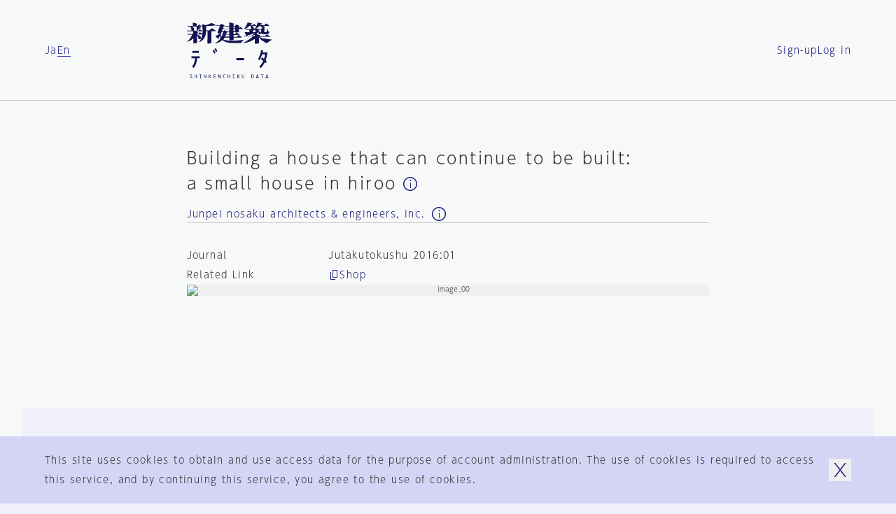

--- FILE ---
content_type: text/html; charset=utf-8
request_url: https://data.shinkenchiku.online/en/projects/articles/JT_2016_01_028-0
body_size: 35883
content:
<!DOCTYPE html><html lang="en" dir="ltr" data-mobile="false" data-os-win="false" data-safari="false"><head><meta charSet="utf-8"/><meta name="viewport" content="width=device-width, initial-scale=1, maximum-scale=1"/><link rel="stylesheet" href="/_next/static/css/263569bfa74be39d.css" data-precedence="next"/><link rel="stylesheet" href="/_next/static/css/6bcf43240469d1b1.css" data-precedence="next"/><link rel="stylesheet" href="/_next/static/css/2895d08f9d534d06.css" data-precedence="next"/><link rel="stylesheet" href="/_next/static/css/bfbc09307378af05.css" data-precedence="next"/><link rel="stylesheet" href="/_next/static/css/059a5833a4bdbf87.css" data-precedence="next"/><link rel="stylesheet" href="/_next/static/css/cf1aa400d810a344.css" data-precedence="next"/><link rel="stylesheet" href="/_next/static/css/d968a62ab138fb6c.css" data-precedence="next"/><link rel="stylesheet" href="/_next/static/css/e8b28e1a0acae2ed.css" data-precedence="next"/><link rel="preload" as="script" fetchPriority="low" href="/_next/static/chunks/webpack-3553bfe82a781d47.js"/><script src="/_next/static/chunks/fd9d1056-6d1a989c544c785c.js" async=""></script><script src="/_next/static/chunks/2117-303b0b0e181a4fa1.js" async=""></script><script src="/_next/static/chunks/main-app-be3d940aef6bd3eb.js" async=""></script><script src="/_next/static/chunks/c15bf2b0-bc032bfc723d4a8d.js" async=""></script><script src="/_next/static/chunks/2f0b94e8-2b40b75fccadd40c.js" async=""></script><script src="/_next/static/chunks/3795-224aeaca7f36c4ce.js" async=""></script><script src="/_next/static/chunks/6498-8bbbdb4c9d2c3829.js" async=""></script><script src="/_next/static/chunks/7048-e4f376032b132d74.js" async=""></script><script src="/_next/static/chunks/5883-fbabcac69d3c062a.js" async=""></script><script src="/_next/static/chunks/2586-6ddc3065c0e8b735.js" async=""></script><script src="/_next/static/chunks/9027-35e068b3ba16efcd.js" async=""></script><script src="/_next/static/chunks/9942-7276c89f891fd224.js" async=""></script><script src="/_next/static/chunks/3786-e17fe9a04fa4ae58.js" async=""></script><script src="/_next/static/chunks/9867-bb44547dc6d7e826.js" async=""></script><script src="/_next/static/chunks/7576-e7d26a95690a9f82.js" async=""></script><script src="/_next/static/chunks/7412-2a419759604c514e.js" async=""></script><script src="/_next/static/chunks/2008-70b6cd996ae8a0d6.js" async=""></script><script src="/_next/static/chunks/3288-9fd0a6181b5eb723.js" async=""></script><script src="/_next/static/chunks/app/%5Blng%5D/projects/layout-24a2314575362f2d.js" async=""></script><script src="/_next/static/chunks/9915-c9054fe8eeb24e22.js" async=""></script><script src="/_next/static/chunks/141-952efa2baa98b616.js" async=""></script><script src="/_next/static/chunks/1995-932e5fce6ef7dce7.js" async=""></script><script src="/_next/static/chunks/4037-62670ea59461ef5c.js" async=""></script><script src="/_next/static/chunks/2200-acfb06655b15250e.js" async=""></script><script src="/_next/static/chunks/app/%5Blng%5D/layout-bc281e09cce68ac2.js" async=""></script><script src="/_next/static/chunks/app/%5Blng%5D/error-a6416afc943063cf.js" async=""></script><script src="/_next/static/chunks/app/%5Blng%5D/not-found-5a8e0bb033cc7aa7.js" async=""></script><script src="/_next/static/chunks/3143-4882e2ccab58e3b1.js" async=""></script><script src="/_next/static/chunks/4990-e334323b906be98c.js" async=""></script><script src="/_next/static/chunks/961-c6afb74da6ff9de4.js" async=""></script><script src="/_next/static/chunks/app/%5Blng%5D/projects/articles/%5Bid%5D/page-a2d3bb45ab841622.js" async=""></script><link rel="preload" href="https://www.googletagmanager.com/gtag/js?id=G-95EM8F0RP7" as="script"/><meta name="theme-color" content="#ffffff"/><title>Building a house that can continue to be built: a small house in hiroo | Projects Top | Shinkenchiku.DATA</title><link rel="manifest" href="/site.webmanifest" crossorigin="use-credentials"/><meta name="msapplication-TileColor" content="#ffffff"/><meta property="og:title" content="Building a house that can continue to be built: a small house in hiroo | Projects Top | Shinkenchiku.DATA"/><meta property="og:url" content="https://data.shinkenchiku.online/en/projects/articles/JT_2016_01_028-0"/><meta property="og:image" content="https://assets.shinkenchiku-data.com/2016/JT_2016_01_028-0_d4ac3aae/thumbnail.jpg"/><meta property="og:image:width" content="1306"/><meta property="og:image:height" content="685"/><meta property="og:type" content="article"/><meta name="twitter:card" content="summary_large_image"/><meta name="twitter:title" content="Building a house that can continue to be built: a small house in hiroo | Projects Top | Shinkenchiku.DATA"/><meta name="twitter:image" content="https://assets.shinkenchiku-data.com/2016/JT_2016_01_028-0_d4ac3aae/thumbnail.jpg"/><meta name="twitter:image:width" content="1306"/><meta name="twitter:image:height" content="685"/><link rel="icon" href="/favicon.ico"/><link rel="icon" href="/favicon-32x32.png" type="image/png"/><link rel="icon" href="/favicon-16x16.png" type="image/png"/><link rel="apple-touch-icon" href="/apple-touch-icon.png" sizes="180x180" type="image/png"/><link rel="apple-touch-icon-precomposed" href="/apple-touch-icon.png"/><link rel="mask-icon" href="/safari-pinned-tab.svg" color="#192548"/><script src="/_next/static/chunks/polyfills-42372ed130431b0a.js" noModule=""></script></head><body><script>window.name = "shinkenchiku_data";</script><header id="header" class="header_container__HQFYI sticky transition-scroll" style="z-index:400" data-underline="true"><div class="bg-var items-center py-32 grid-cols grid-gutter sm:py-24 md:py-24"><nav class="language language_container__aEg1L sm:hidden"><ul class="flex flex-row gap-x-16"><li><a hrefLang="ja" class="label_container__SJrAb  inline-flex flex-row items-center gap-x-8 overflow-hidden max-w-full" data-active="false" data-size="s" href="/ja/projects/articles/JT_2016_01_028-0"><span class="label_outer "><span class="label_inner">Ja</span></span></a></li><li><a class="label_container__SJrAb  inline-flex flex-row items-center gap-x-8 overflow-hidden max-w-full" data-active="false" data-size="s" href="/en/projects/articles/JT_2016_01_028-0"><span class="label_outer "><span class="label_inner">En</span></span></a></li></ul></nav><h1 class="col-start-2 sm:col-span-2 sm:col-start-1 md:col-span-2 md:col-start-3"><a class="" href="/en"><svg viewBox="0 0 122 80" class="h-80 w-[122px] fill-icon-active sm:hidden md:mx-auto md:h-64 md:w-[98px]" aria-label="新建築データ"><g><path d="M41.1,11.9c-.1-.3-2.3-1.6-3.8-2.6-.6-.4-1.1-.7-1.2-.8h0c-.3-.3-.4-.4-.8,0-.4.4-3.2,3.1-3.2,3.1h-4.6c0,0,0-1,0-1.9,0-.8,0-4.4,0-4.4,0,0,12.7-.6,13.2-.9.3-.2.3-.5.1-.8-.3-.4-5.6-2.8-6-2.8,0,0-2.7,1.5-4.2,2.1-1.5.6-4.2,1-4.2,1,0,0-5.2-1.7-5-1.1.4,1.1,1.1,6.9,1.1,9.1s-.4,4.6-.4,4.6c0,0-2.7-2-3-2.1-.3-.2-.5-.3-.8,0-.4.3-2.3,2.3-2.3,2.3h-1.1v-1.4s.8-.5,1-.6c.2,0,0-.6-.4-.8-.5-.3-1.8-.7-1.8-.7l-2-.4s9.7,0,10-.1c.3-.2,0-.7,0-.7,0,0-2.6-1.8-2.9-2-.3-.2-.6,0-.8,0-.3.2-1.6,1.9-1.6,1.9h-1.9s.6-.5,1-.8c.1-.1.4-.4.7-.7.7-.7,1.6-1.5,2-1.7.2,0,.4,0,.6-.1.4,0,.8-.1.9-.4.1-.5-.7-1-1.5-1.3-.3-.1-.9-.3-1.4-.4-.7-.2-1.3-.3-1-.3h5c.4,0,.4-.3.2-.7-.2-.4-2.7-2-3-2.1h0c-.3,0-.6-.2-.9,0-.4.2-1.8,1.7-1.8,1.7h-1.5l.2-2s.4.2.7,0c.3-.2,0-.7-.2-1-.2-.3-1.1-.5-1.9-.8-.2,0-.4-.1-.6-.2-.9-.3-2.9-.6-3.2-.6s0,0-.1,0c-.2,0-.3,0-.3.5s.1,4.1.1,4.1H2.8c0,0-2-.5-2-.5l1,1.5h3.2s.5.7,1,1.9c.3.8.3,1.5.3,2.1,0,.4,0,.7,0,1,0,.5.4.6.5.7,0,0,0,0,0,0,0,0,0,0-.1,0h0s-.1,0-.2,0H1.9l-1.7-.4.7,1.3s1.4,0,2.9,0,5.2,0,5.2,0v3.9s-6.8,0-6.8,0l-1.9-.6.9,1.4h6.1c0,1.4-1.6,4.2-3,6-1.4,1.9-4.3,4.4-4.3,4.4,1.1-.2,4.3-1.3,5.7-2.2,1.4-.9,3.5-3,3.5-3v3.2c0,.6,0,1.3,0,2h0c0,.9,0,1.7,0,2h0s0,0,0,0c0,.2,0,.3,0,.3,0,0,.1,0,.3,0,0,0,0,0,0,0,.5,0,3.9-.3,4.3-.4.4,0,.8-.5.8-1.1v-5.2c0-1.7,0-4.7,0-4.7,1.7,2.1,1.9,3.4,2,4.3,0,.3,0,.5.1.7.2.5,2.2.2,2.8-.2.6-.5.8-1.9.4-2.5-1.3-1.9-2.5-2.4-3.7-2.8h-.2c0,0-1.2-.3-1.2-.3v-.6h7.2c-.3,1.6-1,4.7-2.1,7-1.1,2.3-2.8,4.2-2.8,4.2,0,0,1.9-.5,3.8-2,2-1.5,4.3-3.7,5.6-7.7.7-2.3.9-6.3.9-6.3h2s0,5.7,0,7.5,0,1.8,0,3.2h0s0,0,0,0h0c0,2.7-.2,6,0,6.4,0,.1,0,.2,0,.3,0,.3.1.5.6.5,0,0,.1,0,.2,0,.9,0,3.5-.4,3.8-.5.4,0,1-.7,1.1-1.1h0c0-.3,0-3.7,0-6.4h0s0,0,0,0c0-1.1,0-2,0-2.6,0-2,0-7.4,0-7.4,0,0,5.5,0,6,0,.5,0,.5-.5.3-.8ZM9.5,11.6h0c1.1-.4,1.1-2.1.5-3.4-.5-1-2.1-1.6-3.1-2h0c-.2,0-.4-.2-.6-.2-.2-.1.5-.1,1.6-.1,2.2,0,5.7.1,5.7.1,0,0,.3.2.4.5.1.3,0,3.9,0,4.5-.1.6-.3.7-.3.7,0,0-5.3.2-4.2-.1Z"></path><path d="M77.4,29.4h0s0,0,0,0h0ZM81.7,24.7c-.2.1-.6.3-.8.5-.8.6-2.7,2.9-3.4,4.2-.2,0-10.1.5-15.3,0-2.4-.2-5.7-.9-7.3-1.6-1.5-.7-3.6-1.8-4.4-2.6,0,0-1.2,1.4-3.8,2.8-3.1,1.6-7.2,2.3-7.2,2.3,0,0,3.8-2.3,5.4-3.8,1.7-1.6,2.7-3.1,3.2-3.9,0,0-.2-.3-.6-1.4-.1-.3-.2-.6-.2-.9,0-.4-.1-.6-.2-.6s-.8,1.1-1.2,1.8c0,.1-.2.3-.2.4-.2.3,0,.5,0,.8,0,.2,0,.3,0,.4-.1.3-.4.3-.7.2-.3,0-3-1.7-4.2-3.7l3.2-1.6c1.9-1,2.9-1.7,3.4-2.3,0,0-2.5.1-3,0-.5-.1-.6-.3-.6-.7s.8-3.1,1.6-5.1c.7-2,1.6-5.1,1.6-5.1h-4.6l-.8-1.3,1.8.4h3.6c0,.1,1.6-1.4,2-1.6.3-.2.6-.2.9,0,.6.2,3.8,2,3.9,2.4,0,.4,0,.9-.3.9s-1.2.5-1.2.5l-.5,2.1,1.7.7h7v-2.7h-5.5c0,0-.8-1.5-.8-1.5l1.9.6h4.5V.3S60.7,0,60.7,0C60.7,0,62.6.2,67.3,1.8c.2,0,.3.7.2.8-.1.2-1.1.9-1.1.9v1.6h2.5s1.4-1.6,1.7-1.8c.3-.2.6-.1.8,0,0,0,0,0,.2,0h0s0,0,0,0c.8.4,3.5,1.7,3.6,1.9,0,.2,0,.5,0,.6-.1,0-.9.3-.9.3v1.8h.2c0,0,1.2-1,1.4-1.2.2-.1.5-.1.7,0,.2,0,3,2,3.2,2.1.1.2.1.5,0,.6-.1,0-5.5,0-5.5,0,0,0,0,3.4,0,3.7s-.5,1-.9,1.1c-.4,0-3.6.5-3.7.4-.2,0-.2-.2-.3-.3h0s0,0,0,0c-.1-.2-.4-.6-.4-.6h-2.4s0,3.1,0,3.1h2.2s1.9-2,2-2h.4s3.5,2.1,3.6,2.4c0,.2,0,.6,0,.7,0,0-8.1,0-8.1,0v2.8c0,0,4.8,0,4.8,0,0,0,2.3-2.3,2.5-2.5.1-.1.5,0,.6,0,.1,0,3.6,2.7,3.6,2.9,0,.2,0,.5,0,.6-.1.1-11.5,0-11.5,0,0,0,0,2.3,0,2.7,0,.4-.2.7-.5.8-.2,0-5,.4-5.2.3-.2,0-.2-.1-.2-.3,0,0,0-.1,0-.2,0-.3,0-3.3,0-3.3h-6.7c0,0-.7,1-1,1.4h0c-.3.4-.7.9-1.1,1.2,0,0,.6.4,1.7.7,1.1.4,5.2,1.2,9.7,1.1,4.7,0,8.8-.2,11.7-.5,2.8-.3,5-.6,6.6-.8,1.1-.2.9,0,.3.3ZM68.7,9.4h-2.3v3h2.4c0,0,0-3,0-3ZM66.3,8.3h2.3v-2.3h-2.2s0,0,0,0v2.3ZM60.4,17.6h-4.7c-.2.7-.4,1.2-.7,1.8-.3.6-.7.9-.7.9,1.4,0,6.1,0,6.1,0v-2.8ZM60.5,13.5h-3.5c.5.3.8,1,.7,1.3,0,.2-1.4.6-1.4.6,0,.6-.3,1.3-.3,1.3.9,0,4.5,0,4.5,0h0v-3.1ZM50,12.8c.6,0,2.2,0,2.2,0,0,0,1.1-1.4,1.3-1.5,0,0,0,0,0,0,.1,0,.2,0,.5,0,.3,0,1.7,1.3,1.7,1.3h4.7s0-3.1,0-3.1h-8.1c0,0-.8-1-.8-1l-1.6,4.4ZM51.6,13.8h-2s-.1.5-.3.8c-.2.3-1.2,1-1.2,1,.2.2.5.3.8.4.4.2.7.3.5.6-.1.2-.4.4-.6.6-.2.2-.4.3-.5.5,0,.3,0,.6,0,1.1h0c0,.2,0,.3,0,.5,0,.6.5,1.5.5,1.5.7-.7,1.7-2.2,2.1-3.7.6-2.1.6-3.2.6-3.2Z"></path><path d="M109.4,23.3c-2.5-.8-5.2-2.1-6.1-2.8h15.3c.3,0,.3-.2.1-.5-.1-.3-4.2-2.7-4.5-2.7s-.4,0-.4,0l-2.3,2.2h-8.6s1.3-.3,1.5-.6c.1-.2,0-.5-.1-.6-.2,0-1.3-.5-2.2-.7-.4-.1-.8-.2-.9-.3-.2,0-.4-.1-.6-.2-.4,0-.8-.2-1.1-.4,0,0,.7-.7,1.1-1.3,0-.1.2-.2.3-.4h0c.4-.6,1-1.2,1-1.7,0,0,.4,1,.6,1.7,0,.2,0,.7,0,1.1s0,.7,0,.8c.1.2,1.7.4,2.5,0,.7-.3.9-1.5.9-1.9,0-.2,0,0,.2.3.2.3.4.7.6.9.4.4,2.6.7,3.5.7s4.1,0,4.7-.2h0c.7-.2,2.2-.6,2.5-1.4.3-.8.2-1.1,0-1.7-.2-.5-.7-.7-1.2-.8,0,0-.6-2.8-1-4,0,0-.3,1.4-.7,2.7-.3,1-.8,2.2-.8,2.2,0,0-2,.4-2.9,0-.9-.4-.6-1.9-.6-1.9,0,0,.9-.3,1.1-.7,0-.1,0-.5,0-.7,0-.1-1.4-.9-1.4-.9,0,0,.8-.5,1.1-1.1.3-.7.2-1.4-.2-2-.3-.5-2.3-1.4-3-1.5-.3,0,1.4,0,3.6,0,2.7,0,5.9,0,6,0,.2-.1.2-.2.2-.4,0-.2-3.9-2.7-4.3-2.8-.4-.1-.4,0-.5,0,0,0,0,0,0,0-.1.1-2.1,2.3-2.1,2.3h-6c0,0,.2-.2.4-.6,0-.2.5-.2.8-.3.4,0,.7-.2.9-.3.3-.3.7-.7.5-1.1-.2-.3-4.9-1.4-6.5-1.6,0,0,0,.8-.4,2.4-.3,1.6-2.6,5.7-3.3,6.2,0,0,.4,0,.9-.3l.2,1.1c-.2.3-1.1-.4-1.6-.8-.2-.1-.3-.2-.4-.3-.1,0-.3,0-.3,0l-1.1,1.4h-.9s.4,0,.6-.3c0,0,.2-.2.3-.2.2-.2.4-.3.6-.7.3-.5,0-1.6-.2-1.9-.6-.5-1.1-.8-2.4-1.4,0,0,5.7,0,6,0h0c.2-.1.4-.2.3-.5,0-.3-3-2.4-3.2-2.4s-.1,0-.2,0c0,0-.2,0-.3,0,0,0-.3.3-.5.6-.4.5-1.1,1.2-1.3,1.3-.3,0-2.8,0-3.2,0,0,0,.9-.9,1.2-1.2.1-.1.3-.1.5-.2.2,0,.4,0,.6-.2.4-.2.5-.6.3-1-.1-.4-5.2-1.6-6.2-1.6,0,0-1.3,3.4-2.2,5-2.4,4.2-4.1,5-4.1,5,0,0,3.2-1.1,4.8-1.9,1.9-1,3.5-2.2,3.9-3.1h1.5c.6,0,.8,1.7.9,2.5,0,.1,0,.2,0,.3,0,.2,0,.4.1.7,0,.4.2.9.2,1.2,0,0-5.5,0-6,0-.5,0-2.2-.6-2.2-.6l.8,1.5h4.7v3.3s-5.5,0-6.2-.1c-.8-.2,0,1.5.4,2.3.4.8,1.4,2.7,1.6,2.9.2.2-2.3,0-2.3,0l-1.6-.5,1,1.5,12-.2s-1.5,1.9-3.7,3.4c-3.7,2.6-6.4,4.1-7.4,4.6-1.9.9-3.1,1.4-3.1,1.4,0,0,2.4.1,6.3-.7,2.5-.5,5.1-1.6,6.8-2.6,1.7-.9,4.1-2.4,4.1-2.4,0,0,0,1.7,0,2.7,0,.9,0,3.7,0,4,0,.2.1.3.3.3h0s0,0,0,0c0,0,0,0,0,0,.6,0,4.9-.4,5.1-.5.2,0,.5-.4.5-.6h0s0-.3,0-.7c0-.8,0-2.2,0-2.7s0-1.3,0-2.3h0c0-.9,0-1.8,0-2.2,0,0,1.4,1.9,3.4,3.6,1.3,1.1,5.6,3.9,7.9,4.5,0,0,.6-.5.9-.7.2-.2.5-.4.7-.5,1.7-1.3,3.6-2.6,5.9-3.9,0,0-9-.8-12.2-1.9ZM105.5,14.2h0c-.3-.3-.6-.7-.9-.9h0c-.5-.3-1.7-.5-2-.6,0,0,0-1.4.1-2.2h3.2s0,3.8,0,4-.2-.1-.4-.4ZM97.1,19.6h0s-11,0-11,0l.2-.7s.6-.3,2.4-.8c2.9-.8,4.6-1.4,7.8-2.9h0s0,0,0,0c.2,0-1,1.6-1.9,2.2-1.7,1.2-2.9,1.7-2.9,1.7,0,0,1.8-.3,2.9-.6,1.3-.4,2-.6,2.4-.8v1.9ZM97.6,14h-3.3s0-2.7,0-2.7h3.9c0,1.3-.3,2.2-.7,2.7ZM101.2,7.1h0c-.7.5,1.4-.8,2.2-1.8h2c.6,0,2.3,2.8,2.3,3.3,0,.4-.1.3-.5.2,0,0,0,0-.1,0-.4-.2-.5,0-.5,0,0,0-.1.6-.4.7-.3.2-3.8,0-3.8,0l-3.6-1.2s1.3-.4,2.4-1.2Z"></path></g><g><rect x="7.8" y="40.8" width="9.2" height="2.8"></rect><path d="M18.2,48.5v2.8h-3.8c0,4-.8,8.8-4.8,13.8l-2.2-1.7c3.4-4.4,4.1-8.5,4.2-12.1h-5v-2.8h11.6Z"></path><rect x="70.7" y="51" width="10.9" height="3.1"></rect><path d="M38.7,39.1c.9,1.6,1.6,3,2.2,4.7l-2.1.7c-.5-1.5-1.2-2.9-2-4.3l1.9-1.1Z"></path><path d="M39.4,37.9c.8,1.4,1.5,2.8,2,4.3l2.1-.7c-.6-1.7-1.3-3.2-2.2-4.7l-1.9,1.1Z"></path><path d="M114.3,56l-2,2h0c-.3-.3-.7-.7-1-1-1.5,3.1-3.4,5.9-5.8,8.3l-2-2c2.3-2.4,4.2-5.1,5.6-8.3-1.3-1.1-2.5-1.9-3.4-2.4l1.5-2.4c1,.6,2,1.3,3,2.1.7-2,1.3-4.2,1.7-6.6h-4.4c-.9,3-2.1,5.8-3.5,8.4l-2.4-1.4c2.1-3.7,3.6-8,4.5-13l2.7.5c-.2.9-.4,1.8-.6,2.7h6.9l-.2,1.6c-.5,3.6-1.3,6.8-2.4,9.7.6.6,1.2,1.1,1.8,1.7Z"></path></g><g><path d="M6.6,77.1c-.8-.5-1.3-.8-1.4-1-.1-.1-.2-.3-.2-.5s0-.4.3-.6c.2-.2.4-.2.7-.2s.8,0,1.2.2v-.6c-.5-.1-.9-.2-1.1-.2-.6,0-1,.1-1.3.4-.3.3-.4.6-.4,1s.3,1,.9,1.4c.8.5,1.3.8,1.4.9.1.2.2.3.2.6s0,.4-.3.6c-.2.2-.5.3-.8.3-.4,0-1-.1-1.5-.4v.7c.6.2,1,.3,1.4.3.7,0,1.2-.1,1.5-.4.3-.3.5-.7.5-1.1s-.3-1-.9-1.4h0Z"></path><polygon points="13.6 76.8 11.6 76.8 11.6 74.5 10.9 74.5 10.9 79.8 11.6 79.8 11.6 77.3 13.6 77.3 13.6 79.8 14.3 79.8 14.3 74.5 13.6 74.5 13.6 76.8"></polygon><polygon points="19 75 17.9 75 17.9 74.5 20.9 74.5 20.9 75 19.7 75 19.7 79.3 20.9 79.3 20.9 79.8 17.9 79.8 17.9 79.3 19 79.3 19 75"></polygon><polygon points="27.2 78.6 27 78 25.1 74.5 24.5 74.5 24.5 79.8 25.1 79.8 25.1 75.8 25.4 76.3 27.2 79.8 27.8 79.8 27.8 74.5 27.2 74.5 27.2 78.6"></polygon><polygon points="31.3 79.8 31.3 74.5 32 74.5 32 77.1 34 74.5 34.8 74.5 32.9 77 35 79.8 34.2 79.8 32 77.1 32 79.8 31.3 79.8"></polygon><polygon points="40.9 77.4 39 77.4 39 79.2 41.2 79.2 41.2 79.8 38.3 79.8 38.3 74.5 41.1 74.5 41.1 75 39 75 39 76.8 40.9 76.8 40.9 77.4"></polygon><polygon points="47.5 78.6 47.3 78 45.4 74.5 44.8 74.5 44.8 79.8 45.4 79.8 45.4 75.8 45.7 76.3 47.5 79.8 48.2 79.8 48.2 74.5 47.5 74.5 47.5 78.6"></polygon><path d="M51.5,77.1c0-.9.2-1.6.7-2.1h0c.4-.5,1-.8,1.6-.8s.7,0,1.1.2v.6c-.4-.2-.7-.3-1.1-.3s-.7.2-1,.5c-.4.4-.5,1-.5,1.8s.2,1.4.5,1.8c.3.4.6.5,1,.5s.7-.1,1.1-.3v.6c-.3.2-.7.2-1.1.2-.6,0-1.2-.3-1.6-.8-.4-.5-.7-1.2-.7-2.1Z"></path><polygon points="61 76.8 59 76.8 59 74.5 58.3 74.5 58.3 79.8 59 79.8 59 77.3 61 77.3 61 79.8 61.7 79.8 61.7 74.5 61 74.5 61 76.8"></polygon><polygon points="66.4 75 65.3 75 65.3 74.5 68.3 74.5 68.3 75 67.1 75 67.1 79.3 68.3 79.3 68.3 79.8 65.3 79.8 65.3 79.3 66.4 79.3 66.4 75"></polygon><path d="M75.4,74.5h-.8l-2,2.6,2.1,2.7h.9l-2.2-2.8,1.9-2.5ZM72,79.8v-5.4h.7v5.4h-.7Z"></path><path d="M81.4,77.7c0,.7,0,1.1-.3,1.4-.2.2-.4.4-.8.4s-.6-.1-.7-.3c-.2-.2-.3-.6-.3-1.2v-3.5h-.7v3.4c0,.8.1,1.3.4,1.6.3.3.7.5,1.2.5s1-.2,1.3-.5c.3-.4.5-.9.5-1.5v-3.5h-.6v3.2Z"></path><path d="M95.2,75.1c-.4-.4-.9-.6-1.7-.6h0s-1.3,0-1.3,0v5.4h1.3c.7,0,1.2-.2,1.6-.6.4-.5.6-1.2.6-2.1s-.2-1.7-.5-2.1ZM94.7,78.8h0c-.3.3-.7.5-1.2.5h-.5v-4.2h.5c.5,0,.9.1,1.2.4.2.3.4.8.4,1.6s-.1,1.4-.4,1.7Z"></path><path d="M101,74.5h-.7l-1.7,5.4h.7l.4-1.2h1.9l.4,1.2h.8l-1.7-5.4ZM99.9,78.1l.6-2v-.5c.1,0,.3.5.3.5l.7,2h-1.6Z"></path><polygon points="107.1 75.1 105.5 75.1 105.5 74.5 109.4 74.5 109.4 75.1 107.8 75.1 107.8 79.8 107.1 79.8 107.1 75.1"></polygon><path d="M114.6,74.5h-.7l-1.7,5.4h.7l.4-1.2h1.9l.4,1.2h.8l-1.7-5.4ZM113.4,78.1l.6-2v-.5c.1,0,.3.5.3.5l.7,2h-1.6Z"></path></g></svg><svg width="150" height="20" viewBox="0 0 150 20" class="hidden h-[20px] w-[150px] fill-icon-active sm:block fill-icon-active"><path d="M46.8297 18.3933C47.383 17.4417 48.0801 16.5896 48.8879 15.8482C49.0474 15.7339 49.2351 15.6303 49.3871 15.5465C49.7202 15.3627 49.8817 15.2736 49.1978 15.3724C48.2019 15.5163 46.9183 15.6823 45.2031 15.8482C43.4879 16.0142 40.9982 16.1028 38.1433 16.1581C36.1515 16.2023 34.1707 15.9811 32.2453 15.4942C31.8912 15.3835 31.5482 15.2397 31.2273 15.0405C31.4818 14.8192 31.7142 14.5647 31.9244 14.3102C32.1015 14.111 32.5441 13.436 32.5441 13.436L36.5719 13.5024C36.5719 13.5024 36.5166 15.3393 36.5498 15.4942C36.5604 15.5436 36.5609 15.5841 36.5613 15.6184C36.5621 15.6915 36.5626 15.7367 36.6605 15.7819C36.8043 15.8372 39.6924 15.6269 39.8252 15.5827C39.958 15.5384 40.0797 15.295 40.1129 15.0737C40.1351 14.8524 40.1461 13.4692 40.1461 13.4692C40.1461 13.4692 47.0068 13.5798 47.0842 13.4913C47.1174 13.436 47.1396 13.3807 47.1506 13.3143C47.1617 13.2479 47.1506 13.1815 47.1396 13.1261C46.4424 12.5065 45.701 11.92 44.9375 11.3778C44.849 11.3446 44.6498 11.2893 44.5724 11.3778L43.0785 12.8716L40.1129 12.8495L40.1683 11.1897C40.1683 11.1897 45.0039 11.2782 45.0592 11.245C45.1146 11.2118 45.1367 10.9905 45.1146 10.8466C45.0924 10.7028 42.9457 9.40812 42.9457 9.40812H42.6912C42.2707 9.79541 41.8613 10.2159 41.4851 10.6475L40.1572 10.6143V8.72202L41.6289 8.74417C41.6289 8.74417 41.7728 8.99867 41.8502 9.10932C41.8721 9.13672 41.89 9.16141 41.9061 9.18372C41.9551 9.25151 41.9883 9.29735 42.0715 9.33065C42.824 9.29745 43.5875 9.20891 44.3289 9.07613C44.4728 9.0208 44.5945 8.94336 44.683 8.82164C44.7826 8.71099 44.8379 8.56712 44.8601 8.42326C44.8601 8.24621 44.8822 6.18803 44.8822 6.18803C44.8822 6.18803 48.1244 6.24336 48.2129 6.18803C48.2904 6.1327 48.3015 5.9667 48.2129 5.85604C48.1244 5.74539 46.4092 4.61671 46.2986 4.55032C46.2322 4.51712 46.1547 4.50606 46.0883 4.51712C46.0109 4.51712 45.9445 4.55032 45.8781 4.58351C45.7342 4.67204 45.0039 5.34704 45.0039 5.34704L44.8822 5.29172V4.21836L45.4244 4.05235C45.5129 4.03022 45.5351 3.85319 45.4797 3.7204C45.4244 3.58761 43.2777 2.55851 43.156 2.50318C43.0785 2.46998 43.0011 2.44788 42.9125 2.45894C42.824 2.47001 42.7465 2.49211 42.6801 2.53638C42.5142 2.6581 41.6842 3.60974 41.6842 3.60974H40.1572V2.64704C40.3896 2.48105 40.5998 2.30402 40.8101 2.10484C40.8654 2.01631 40.8322 1.67329 40.6994 1.62903C37.8777 0.699518 36.749 0.555664 36.749 0.555664L36.5498 0.721641L36.583 3.63189H33.8719L32.7433 3.26671L33.2523 4.1409L36.5498 4.19621V5.77861L32.3228 5.81181L31.2937 5.39131L31.6035 4.15197C31.8248 4.01919 32.0572 3.9196 32.2896 3.84214C32.4334 3.84214 32.5441 3.51016 32.4887 3.27778C32.4334 3.04541 30.497 1.98309 30.1429 1.83924C30.0543 1.79498 29.9547 1.77286 29.8552 1.78393C29.7556 1.79499 29.656 1.82819 29.5785 1.89459C29.3793 2.06057 28.3945 2.96795 28.3945 2.96795L26.2257 2.89048L25.1191 2.66916L25.5949 3.43268H28.3613C28.3613 3.43268 27.8302 5.32492 27.3654 6.53106C26.9006 7.74827 26.4027 9.35278 26.4027 9.64048C26.4027 9.92819 26.4359 10.0167 26.7347 10.0942C27.3433 10.1384 27.9519 10.1384 28.5715 10.0942C28.2838 10.4593 27.6531 10.913 26.5244 11.5106L24.5658 12.4733C25.1855 13.447 26.0486 14.2216 27.0777 14.7306L27.0984 14.733C27.2861 14.7541 27.4128 14.7683 27.4982 14.5868C27.5369 14.5045 27.5142 14.4116 27.4894 14.31C27.4575 14.1794 27.4221 14.0342 27.5092 13.8786C27.5553 13.8018 27.618 13.6913 27.6886 13.5667L27.6886 13.5667C27.9232 13.1527 28.2456 12.5839 28.3392 12.5839C28.416 12.5839 28.4443 12.725 28.4909 12.957C28.5182 13.0926 28.5517 13.2593 28.6047 13.447C28.6822 13.7458 28.8039 14.0446 28.9588 14.3102C28.4166 15.1622 27.7748 15.9479 27.0445 16.6339C26.0818 17.5413 23.7912 18.9577 23.7912 18.9577C25.2961 18.7032 26.7568 18.2384 28.14 17.5745C29.0142 17.154 29.7998 16.5786 30.4638 15.8814C30.9728 16.3905 32.2121 17.0323 33.1306 17.4638C34.5469 18.0061 36.0297 18.338 37.5347 18.4597C40.7215 18.681 46.8187 18.4044 46.8187 18.4044L46.8297 18.3933ZM41.5736 8.14663L40.1351 8.09131V6.28762L41.5183 6.26547L41.5736 8.14663ZM40.1351 4.21836L41.4851 4.24048V5.62368H40.1129L40.1351 4.21836ZM36.5056 11.2118V12.8715C36.3123 12.87 33.6418 12.8483 32.8207 12.8163C32.9978 12.6724 33.1416 12.4954 33.2412 12.2851C33.4183 11.9532 33.5621 11.5991 33.6617 11.245L36.5056 11.2118ZM36.5166 10.6143C36.5166 10.6143 34.3699 10.6696 33.8056 10.6475C33.8941 10.404 33.9605 10.1495 34.0047 9.88393C34.2924 9.7954 34.5691 9.67366 34.8236 9.51874C34.9121 9.35276 34.7019 8.9212 34.4031 8.75522H36.5498L36.5166 10.6143ZM31.1609 5.6458L31.6367 6.29869L36.5166 6.24335L36.5498 8.10235L33.6949 8.13555C33.3851 7.84784 33.042 7.59333 32.6769 7.37202C32.4463 7.3219 32.4246 7.33537 32.3403 7.38771C32.3316 7.39315 32.3221 7.399 32.3117 7.40525C32.0351 7.69296 31.7806 7.99172 31.5482 8.30156C31.5482 8.30156 30.5523 8.35689 30.1982 8.33475L31.1609 5.6458ZM30.8289 10.9019C30.5744 11.7319 30.1318 12.4954 29.5342 13.1261C29.4015 12.8384 29.3019 12.5397 29.2465 12.2298C29.1802 11.92 29.1691 11.6102 29.2134 11.3003C29.2571 11.191 29.3764 11.1006 29.5059 11.0024C29.6387 10.9018 29.7822 10.7931 29.8662 10.6475C29.9654 10.4756 29.7762 10.3985 29.5418 10.3029C29.3839 10.2385 29.2053 10.1657 29.0806 10.0499C29.3351 9.88392 29.5785 9.68474 29.7888 9.46343C29.8773 9.29745 29.9326 9.13147 29.9879 8.95442H31.172C31.1498 9.60729 31.0392 10.2712 30.8289 10.9019ZM21.1352 18.1609C21.1746 17.9565 21.158 15.9018 21.1451 14.3052C21.1399 13.6553 21.1352 13.0813 21.1352 12.7388C21.1352 11.5548 21.0799 8.27939 21.0799 8.27939C21.0799 8.27939 24.4107 8.33472 24.6873 8.27939C24.975 8.22406 24.975 7.99169 24.8643 7.77038C24.7881 7.61783 23.4762 6.79228 22.5923 6.23604L22.5922 6.23601L22.5922 6.23596C22.1938 5.98529 21.8824 5.78932 21.8102 5.73432C21.5889 5.55727 21.5225 5.51301 21.3012 5.73432C21.0799 5.95563 19.3869 7.60441 19.3869 7.60441L16.6205 7.65972C16.5873 7.26136 16.5873 6.86299 16.6205 6.4757C16.6758 5.96668 16.6758 3.80893 16.6758 3.80893C16.6758 3.80893 24.3885 3.44375 24.632 3.27777C24.6762 3.25564 24.7094 3.22244 24.7315 3.17818C24.7537 3.14498 24.7758 3.1007 24.7869 3.05644C24.7979 3.01218 24.7979 2.96792 24.7869 2.92366C24.7758 2.8794 24.7537 2.83515 24.7315 2.80196C24.5545 2.53638 21.3676 1.10893 21.091 1.10893C21.091 1.10893 19.4643 1.9831 18.5791 2.38146C17.7492 2.66916 16.8861 2.86834 16.0119 2.96793C16.0119 2.96793 12.8471 1.94989 12.9688 2.30399C13.1791 2.94579 13.6328 6.48679 13.6328 7.78146C13.6107 8.71097 13.5332 9.62941 13.3783 10.5478C13.3783 10.5478 11.7184 9.36382 11.5414 9.25316C11.5082 9.21997 11.4639 9.18676 11.4307 9.1757C11.3865 9.15357 11.3422 9.1425 11.2979 9.1425C11.2537 9.1425 11.1984 9.15357 11.1652 9.1757C11.1209 9.19783 11.0766 9.21997 11.0434 9.25316C10.8221 9.41915 9.63811 10.6585 9.63811 10.6585L8.97417 10.6032V9.81752C8.97417 9.81752 9.4832 9.52979 9.59386 9.48553C9.70452 9.44127 9.64917 9.15357 9.37253 8.97653C9.0295 8.79948 8.66434 8.65562 8.29917 8.52283L7.08197 8.26835C7.08197 8.26835 12.9799 8.30152 13.1459 8.1798C13.3119 8.06915 13.1459 7.72611 13.1459 7.72611C13.1459 7.72611 11.5635 6.65274 11.3975 6.54209C11.3201 6.49783 11.2205 6.47571 11.132 6.48677C11.0434 6.49784 10.9549 6.53104 10.8885 6.59744C10.5455 6.95153 10.2246 7.32775 9.92581 7.72611H8.79714C8.79714 7.72611 9.1291 7.44948 9.41681 7.2171C9.50813 7.14334 9.67305 6.98595 9.86626 6.80156L9.86627 6.80155C10.2817 6.40508 10.8279 5.8838 11.0545 5.80071C11.1685 5.75892 11.3047 5.7393 11.4361 5.72037C11.6875 5.68415 11.9218 5.65041 11.9508 5.46876C12.0061 5.19212 11.4971 4.84909 11.0545 4.67204C10.8731 4.60568 10.5573 4.51985 10.2662 4.44074C9.82912 4.32198 9.44773 4.21835 9.66025 4.21835H12.7143C12.9357 4.21835 12.9357 4.05235 12.825 3.81997C12.7033 3.59866 11.1873 2.63596 11.0213 2.58063C10.9328 2.53637 10.8332 2.51424 10.7336 2.51424C10.634 2.51424 10.5344 2.53637 10.4459 2.58063C10.0697 2.89047 9.7045 3.23351 9.37253 3.59868H8.45409L8.57581 2.35931C8.64221 2.3925 8.70861 2.40358 8.775 2.40358C8.8414 2.40358 8.90778 2.3925 8.97417 2.35931C9.14016 2.24865 9.0295 1.96095 8.85245 1.73964C8.71892 1.5616 8.17719 1.41222 7.67663 1.27419C7.55498 1.24064 7.43575 1.20777 7.32542 1.17532C6.69468 1.00933 6.05286 0.898657 5.41106 0.843329C5.38898 0.843329 5.36886 0.84235 5.35057 0.84146C5.23134 0.835661 5.18975 0.833638 5.18975 1.13104C5.18975 1.47408 5.27828 3.60972 5.27828 3.60972L1.68197 3.66507L0.442633 3.33308L1.04017 4.22939H2.98772C3.23116 4.58349 3.43034 4.95974 3.60739 5.3581C3.81593 5.81689 3.80612 6.25821 3.79744 6.64915C3.7923 6.88052 3.78755 7.09424 3.82869 7.2835C3.88852 7.55871 4.04863 7.66895 4.11139 7.71215L4.11139 7.71216L4.11139 7.71216C4.12825 7.72377 4.13808 7.73054 4.13705 7.73437C4.1356 7.73972 4.1129 7.73933 4.05847 7.73838H4.05846H4.05845H4.05843H4.05842H4.05839H4.05836H4.05833C4.02865 7.73787 3.98956 7.73719 3.93936 7.73719H1.15083L0.110662 7.52694L0.564355 8.31258C0.564355 8.31258 1.41641 8.25727 2.31272 8.25727C3.20903 8.25727 5.47747 8.31258 5.47747 8.31258L5.51066 10.6364L1.39427 10.6917L0.232384 10.3265L0.796722 11.1675H4.45944C4.40411 12.0196 3.46353 13.6794 2.62255 14.8081C1.81476 15.7708 0.940573 16.6671 0 17.4859C1.20615 17.2093 2.36803 16.7556 3.44139 16.1359C4.18278 15.5827 4.87991 14.9851 5.53278 14.3323V16.2466C5.53278 16.5642 5.51604 16.9907 5.49985 17.4031C5.47881 17.939 5.45871 18.4511 5.47747 18.67L5.48143 18.7279C5.48933 18.8465 5.49318 18.9042 5.52403 18.9322C5.5533 18.9587 5.6069 18.9584 5.71137 18.9578L5.76517 18.9577C6.05287 18.9577 8.1332 18.7917 8.36558 18.7364C8.50943 18.6921 8.63115 18.6036 8.70861 18.4818C8.79714 18.3601 8.84139 18.2163 8.84139 18.0724V14.9077C8.84139 13.8897 8.87459 12.0528 8.87459 12.0528C9.91599 13.3228 10.0245 14.1069 10.0974 14.6332L10.0974 14.6332L10.0974 14.6332C10.1198 14.7947 10.1388 14.932 10.1803 15.0515C10.291 15.3835 11.5082 15.1954 11.8402 14.9077C12.0172 14.7085 12.1279 14.454 12.1721 14.1995C12.2164 13.945 12.1832 13.6683 12.0836 13.4138C11.3036 12.2384 10.5338 11.9607 9.79435 11.6939L9.71558 11.6654L8.98525 11.4995V11.1675L13.334 11.2228C13.0574 12.6614 12.6258 14.0667 12.0393 15.4056C11.5857 16.3241 11.0102 17.1761 10.3463 17.9396C11.1873 17.6962 11.984 17.2868 12.6701 16.7556C14.2746 15.5937 15.4586 13.956 16.0561 12.0638C16.5098 10.6917 16.6205 8.24619 16.6205 8.24619L17.8045 8.22408C17.8045 8.22408 17.7713 11.7208 17.7713 12.7942C17.7713 13.1625 17.7479 13.9233 17.7215 14.7775L17.7215 14.7776V14.7776V14.7777C17.6711 16.4124 17.6101 18.3893 17.6828 18.6146C17.7053 18.6845 17.721 18.7448 17.7345 18.7968C17.7874 19.0005 17.808 19.0796 18.0811 19.1237H18.2029C18.9775 19.0683 19.741 18.9798 20.5045 18.8359C20.6594 18.7806 20.7922 18.6921 20.9029 18.5704C21.0135 18.4597 21.102 18.3159 21.1684 18.172L21.1352 18.1609ZM5.69878 7.61545C6.36271 7.38307 6.34058 6.30973 5.97542 5.55727C5.68166 4.94305 4.70758 4.58661 4.10744 4.36701C3.96156 4.31363 3.83778 4.26834 3.75123 4.22939C3.59631 4.163 4.03894 4.14088 4.69181 4.14088C5.99754 4.14088 8.15533 4.22939 8.15533 4.22939C8.25492 4.30685 8.34344 4.39538 8.40984 4.5171C8.47623 5.42448 8.47622 6.34292 8.3877 7.2503C8.36557 7.41628 8.31025 7.57121 8.22172 7.70399C8.21959 7.70186 8.09998 7.70547 7.91294 7.7111H7.91292C7.12756 7.73475 5.15361 7.79419 5.69878 7.61545ZM63.5715 18.4539L63.5717 18.4818L63.5828 18.4264C63.5792 18.4357 63.5755 18.4449 63.5715 18.4539ZM63.5668 18.07C63.5691 18.2526 63.571 18.3936 63.5715 18.4539C63.5145 18.5844 63.4193 18.6859 63.2951 18.7584C63.1955 18.8358 60.5619 19.0904 60.2299 19.0904H60.1967C60.1525 19.0793 60.0972 19.0572 60.064 19.024C60.0308 18.9908 60.0086 18.9465 60.0086 18.8912C59.9754 18.7473 59.9865 17.0543 60.0086 16.49C60.0308 15.9146 60.0086 14.8744 60.0086 14.8744C60.0086 14.8744 58.5922 15.7486 57.5521 16.3129C56.2574 17.01 54.8742 17.5301 53.4357 17.8621C52.1853 18.1498 50.9017 18.2826 49.6181 18.2826C49.6181 18.2826 50.3595 18.0059 51.4771 17.4416C53.0263 16.6227 54.509 15.6932 55.9365 14.6752C56.7664 14.0887 57.5189 13.3916 58.1717 12.617L50.9127 12.7277L50.2931 11.8314L51.289 12.1191C51.289 12.1191 52.805 12.1965 52.6943 12.0859C52.3402 11.5215 52.0193 10.9351 51.7316 10.3375C51.4771 9.83956 50.9902 8.82151 51.4771 8.93217C51.9529 9.05389 55.2283 9.02071 55.2283 9.02071L55.2504 7.02889H52.4287L51.9529 6.09938C52.3845 6.2543 52.8271 6.37604 53.2808 6.46457C53.5795 6.49776 56.8881 6.44241 56.8881 6.44241C56.8881 6.26369 56.838 5.98974 56.7884 5.71838L56.7884 5.71826L56.7883 5.71806C56.7642 5.58631 56.7402 5.45517 56.7222 5.33586C56.7154 5.29154 56.7078 5.23304 56.6987 5.1644C56.6334 4.66745 56.4981 3.6388 56.1578 3.60963L55.2283 3.64283C54.9959 4.14078 54.0664 4.8822 52.9045 5.50187C51.964 5.94449 50.9902 6.33176 49.9943 6.65266C49.9943 6.65266 51.0123 6.15471 52.4509 3.60963C52.9599 2.6248 53.4136 1.60676 53.8119 0.566602C54.4648 0.599798 57.5078 1.34118 57.5963 1.5625C57.6185 1.61782 57.6406 1.67318 57.6406 1.72851C57.6406 1.78383 57.6406 1.83915 57.6185 1.89448C57.5963 1.94981 57.5631 2.00512 57.5299 2.04938L57.5299 2.04948C57.4967 2.08267 57.4524 2.12689 57.3972 2.149C57.2784 2.21919 57.1517 2.23406 57.0364 2.24759C56.9154 2.26179 56.8069 2.27451 56.7332 2.34817L56.025 3.05635C56.6558 3.10062 57.2976 3.10062 57.9394 3.05635C58.0603 3.02277 58.3891 2.63443 58.6537 2.32204L58.6538 2.32198L58.6538 2.32194L58.6538 2.32192L58.6538 2.32186L58.654 2.32165L58.6541 2.32155C58.8252 2.11954 58.9693 1.9494 59.0127 1.92768C59.0842 1.89195 59.1326 1.90236 59.1877 1.91423C59.2179 1.92074 59.2502 1.92768 59.2894 1.92768C59.4 1.92768 61.1594 3.22233 61.2148 3.39938C61.2644 3.55819 61.1983 3.59237 61.0644 3.6616C61.049 3.66956 61.0327 3.67798 61.0156 3.6871C60.8496 3.77562 57.4082 3.72029 57.4082 3.72029C57.9504 3.90841 58.4484 4.18504 58.8799 4.53913C58.9795 4.71618 59.0459 4.90431 59.057 5.10349C59.0681 5.30267 59.0459 5.50185 58.9685 5.68996C58.8615 5.92678 58.7229 6.02648 58.5927 6.12014C58.5343 6.16214 58.4776 6.20292 58.4263 6.25432C58.3156 6.35391 58.1828 6.43135 58.039 6.47561L58.5922 6.45349L59.2894 5.6125C59.2894 5.6125 59.3336 5.50186 59.4554 5.56826C59.4768 5.58115 59.5304 5.62238 59.6038 5.67886C59.9085 5.91334 60.5545 6.41052 60.6615 6.23217L60.5287 5.56826C60.3517 5.65678 60.1746 5.72317 59.9865 5.76743C60.4291 5.47973 61.8123 3.00104 61.9783 2.03834C62.1443 1.07564 62.1996 0.566602 62.1996 0.566602C63.1512 0.688323 66.0394 1.36332 66.15 1.5625C66.2607 1.76168 66.0394 2.01621 65.8402 2.21539C65.7486 2.31238 65.5258 2.36214 65.3085 2.41067C65.0796 2.46179 64.8568 2.51155 64.8 2.61374L64.5787 3.01212L68.2193 2.95677C68.2193 2.95677 69.4144 1.63998 69.4918 1.55145C69.5011 1.5408 69.5093 1.53062 69.517 1.52112C69.573 1.45169 69.5999 1.41824 69.8238 1.4961C70.7312 2.00512 71.6164 2.58053 72.4463 3.22233C72.4685 3.33299 72.4574 3.38833 72.3246 3.47685C72.2514 3.51958 70.3598 3.50506 68.7545 3.49274C67.4496 3.48273 66.3339 3.47416 66.5373 3.49897C66.991 3.5543 68.175 4.12971 68.3742 4.40635C68.507 4.57234 68.5955 4.77152 68.6176 4.99283C68.6398 5.21414 68.6066 5.42439 68.518 5.62357C68.3521 5.88915 68.1197 6.12153 67.8541 6.28751C68.1529 6.4535 68.4516 6.63054 68.7283 6.82972C68.7615 6.89611 68.7726 6.96249 68.7726 7.02889C68.7726 7.09528 68.7615 7.1617 68.7283 7.22809C68.5402 7.39408 68.3078 7.52684 68.0643 7.61536C68.0643 7.61536 67.8541 8.48956 68.3963 8.74407C68.9275 8.99858 70.1447 8.77727 70.1447 8.77727C70.1447 8.77727 70.4656 8.01374 70.6537 7.42727C70.9082 6.66374 71.1074 5.8117 71.1074 5.8117C71.3508 6.60842 71.55 7.40512 71.7049 8.21291C71.8488 8.23504 72.0037 8.27932 72.1254 8.36784C72.2582 8.45637 72.3578 8.56701 72.4353 8.6998C72.5238 8.85472 72.5791 9.03177 72.5791 9.21988C72.5791 9.408 72.5459 9.58506 72.4574 9.75104C72.2839 10.2499 71.3665 10.5043 70.9549 10.6184L70.9304 10.6252C70.532 10.7359 68.6398 10.7359 68.0754 10.7359C67.5111 10.7359 66.2164 10.5367 65.9619 10.2822C65.8343 10.1545 65.6983 9.91284 65.5986 9.73566L65.5986 9.73554C65.4995 9.55944 65.4363 9.44713 65.4529 9.57399C65.4861 9.8285 65.3754 10.5256 64.9217 10.7248C64.468 10.924 63.5164 10.7801 63.4279 10.6695C63.3836 10.6141 63.3836 10.4011 63.3836 10.1646C63.3836 9.92806 63.3836 9.66802 63.3394 9.51864C63.2287 9.12028 63.0074 8.50063 63.0074 8.50063C62.9541 8.77575 62.6518 9.15765 62.3914 9.48647L62.3914 9.4865C62.3271 9.56765 62.2654 9.64557 62.2107 9.71784C61.934 10.083 61.5467 10.5035 61.5467 10.5035C61.7037 10.6305 61.9464 10.6869 62.1932 10.7442C62.3118 10.7718 62.4313 10.7995 62.5426 10.8354C62.6261 10.8624 62.7726 10.9077 62.9485 10.9621C63.4951 11.1311 64.326 11.3881 64.4348 11.4551C64.468 11.4662 64.4902 11.4883 64.5123 11.5215C64.5344 11.5547 64.5455 11.5879 64.5566 11.6211C64.5676 11.6654 64.5676 11.6986 64.5566 11.7318C64.5455 11.7649 64.5344 11.7982 64.5123 11.8314C64.3795 12.0084 63.6049 12.1633 63.6049 12.1633H68.7947L70.1779 10.8133C70.2443 10.8244 70.3217 10.8354 70.3992 10.8354C70.5431 10.8354 73.0217 12.3072 73.1102 12.4732C73.1988 12.6391 73.1988 12.7498 73.0217 12.7498H63.7931C64.9549 13.4359 66.1943 14.0002 67.489 14.4096C69.4476 15.0293 74.8918 15.5383 74.8918 15.5383C73.5086 16.3461 72.1697 17.2314 70.8861 18.1941C70.698 18.3379 70.5098 18.4928 70.3438 18.6588C68.9607 18.3158 66.3381 16.6117 65.5746 15.9477C64.8221 15.2727 64.1361 14.5424 63.5164 13.7457C63.5164 13.9519 63.5244 14.491 63.5325 15.0403V15.0404L63.5326 15.0409C63.541 15.6113 63.5496 16.1925 63.5496 16.4236C63.5496 16.7378 63.5602 17.5618 63.5668 18.068L63.5668 18.07ZM63.284 7.95842C63.7045 8.00269 64.1139 8.11333 64.5012 8.29038C64.6678 8.39744 64.8919 8.64837 65.0618 8.83868L65.0619 8.83876L65.0619 8.83881C65.2081 9.00248 65.3141 9.12126 65.309 9.06498C65.309 8.93219 65.2869 6.60842 65.2869 6.60842L63.3726 6.63054C63.284 7.0621 63.2508 7.5158 63.284 7.95842ZM53.4136 12.0859H60.0197L60.075 10.935C59.6103 11.1563 59.1344 11.3334 58.6365 11.4441C58.05 11.599 57.4525 11.7207 56.8549 11.8092C57.4746 11.5215 58.0611 11.1785 58.6033 10.7691C59.1344 10.3928 59.8758 9.44121 59.7541 9.44121H59.732C58.216 10.1605 56.6447 10.7469 55.0181 11.1896C54.5201 11.3223 54.0332 11.4772 53.5574 11.6654L53.4136 12.0859ZM58.2713 8.68872L60.2631 8.72192C60.5508 8.22397 60.6836 7.65964 60.6504 7.08424H58.3267L58.2713 8.68872ZM63.8484 3.45473C63.4389 3.87522 62.9853 4.24039 62.4984 4.56129C62.0336 4.87112 61.5467 5.11457 61.0267 5.29162L63.2287 5.9998C63.2287 5.9998 65.3865 6.07726 65.5525 5.9666C65.6853 5.84488 65.7738 5.67889 65.807 5.51291C65.807 5.51291 65.8623 5.33586 66.1168 5.47971L66.1685 5.5105C66.3684 5.63013 66.4181 5.65982 66.4488 5.4244C66.4709 5.16989 65.4529 3.51005 65.0656 3.51005L63.8484 3.45473ZM84.3865 3.2334H78.2672V5.08136H84.3865V3.2334ZM85.1159 8.32363V10.1716L82.5819 10.1605C82.5266 12.8384 82.0176 15.97 79.395 19.3007L77.9343 18.1609C79.7491 15.8925 80.7339 13.0708 80.7229 10.1716H77.4143V8.32363H85.1159ZM127.176 10.0166H119.939V12.0527H127.176V10.0166ZM98.7053 2.09375C99.2917 3.07859 99.7897 4.12982 100.166 5.21425L98.7606 5.72325C98.4176 4.71629 97.9749 3.76465 97.4327 2.85728L98.7053 2.09375ZM99.1699 1.33024C99.7121 2.23762 100.155 3.20032 100.498 4.19622L101.892 3.70933C101.516 2.62491 101.018 1.5737 100.431 0.588867L99.1699 1.33024ZM148.82 13.2921L147.493 14.5979H147.482C147.389 14.5097 147.3 14.4215 147.212 14.3347C147.08 14.2037 146.951 14.0759 146.818 13.956C145.844 15.981 144.549 17.84 142.978 19.4446L141.65 18.1499C143.199 16.5565 144.461 14.7085 145.368 12.6724C144.649 12.086 143.896 11.5438 143.1 11.0569L144.062 9.47451C144.759 9.90606 145.434 10.3708 146.076 10.8798C146.563 9.45236 146.939 7.99169 147.183 6.50891H144.261C143.697 8.43432 142.922 10.2933 141.949 12.0528L140.333 11.1454C141.805 8.45645 142.801 5.53516 143.31 2.51426L145.147 2.84621C145.036 3.46588 144.903 4.06343 144.77 4.6499H149.329L149.197 5.70115C148.92 7.90319 148.389 10.061 147.614 12.1413C148.024 12.5065 148.422 12.8937 148.82 13.2921Z"></path></svg></a></h1><button type="button" class="col-start-6 justify-self-end relative inline-block text-icon-normal hover:text-icon-hover w-32 h-32 leading-[1] focus:bg-border-secondary " data-mode="normal"><i class="icon icon-32-menu w-32 h-32 text-[32px] pointer-events-none inline-block align-bottom leading-[1]"></i></button></div></header><main id="main" class="bg-var"><div><div class="grid-gap-x gap-y-32 pb-128 pt-64 grid-cols-thin grid-gutter max-md:pt-32"><div class="col-span-8 col-start-3 flex flex-col gap-y-64 sm:gap-y-[44px] md:gap-y-[52px] max-md:col-span-full max-md:col-start-1"><div class="flex flex-col gap-y-32"><div><div class="project grid-gap-x relative grid grid-cols-8 items-start !px-0"><div class="col-span-7"><div class="mb-16"><h1 class="headline-s">Building a house that can continue to be built: a small house in hiroo</h1></div><div class="text-light-link-normal label-s">Junpei nosaku architects &amp; engineers, inc.</div></div></div></div><div class="flex flex-col gap-y-16 border-t-1 border-border-divider-normal pt-32 body-s"><dl class="info_dataList__0p8_s"><dt>Journal</dt><dd>Jutakutokushu 2016:01</dd></dl><dl class="info_dataList__0p8_s"><dt>Related Link</dt><dd class="flex flex-row flex-wrap gap-x-32 gap-y-8 sm:flex-col"><a target="_blank" rel="noopener noreferrer" class="label_container__SJrAb  inline-flex flex-row items-center gap-x-8 overflow-hidden max-w-full" data-size="s" href="https://japan-architect.co.jp/shop/shinkenchiku/jt-201601/"><i class="icon icon-16-new_window w-16 h-16 text-[16px]  inline-block align-bottom leading-[1]"></i><span class="label_outer "><span class="label_inner">Shop</span></span></a></dd></dl></div></div><div class="flex flex-col gap-y-32 sm:gap-y-[12px] md:gap-y-20"><div class="flex flex-col gap-y-32 sm:gap-y-[12px] md:gap-y-20"><button class="group"><div class="hover_frame"><figure class="overflow-hidden"><div class="img transition-img-scale  backface-hidden w-full"><img src="https://assets.shinkenchiku-data.com/2016/JT_2016_01_028-0_d4ac3aae/article_1.jpg.webp" width="864" height="580" alt="image_00" loading="lazy" class="transition-opacity duration-320 ease-in-out-quad opacity-0 pointer-events-none h-full w-full select-none object-contain backface-hidden"/></div></figure></div></button></div></div></div></div><div class="w-full overflow-hidden pb-144 pt-32 grid-gutter-half"></div></div></main><footer id="footer" class="footer_container__zs0fX" data-sm="false" data-md="false"><nav class="language language_container__aEg1L "><ul class="flex flex-row gap-x-16"><li><a hrefLang="ja" class="label_container__SJrAb  inline-flex flex-row items-center gap-x-8 overflow-hidden max-w-full" data-active="false" data-size="s" href="/ja/projects/articles/JT_2016_01_028-0"><span class="label_outer "><span class="label_inner">Ja</span></span></a></li><li><a class="label_container__SJrAb  inline-flex flex-row items-center gap-x-8 overflow-hidden max-w-full" data-active="false" data-size="s" href="/en/projects/articles/JT_2016_01_028-0"><span class="label_outer "><span class="label_inner">En</span></span></a></li></ul></nav><div class="footer-main"><nav class="global global_container__Db02D " data-vertical="true" data-in-floating="false"><ul><li><a class="label_container__SJrAb  inline-flex flex-row items-center gap-x-8 overflow-hidden max-w-full" data-active="false" data-size="s" href="/en/signup/registration"><span class="label_outer "><span class="label_inner">Sign-up</span></span></a></li><li><a class="label_container__SJrAb  inline-flex flex-row items-center gap-x-8 overflow-hidden max-w-full" data-active="false" data-size="s" href="/en/signin?redirect_to=/projects/articles/JT_2016_01_028-0"><span class="label_outer "><span class="label_inner">Log in</span></span></a></li></ul></nav></div><nav class="social "><ul class="flex flex-row gap-x-8"></ul></nav><div class="copyright"><a target="_blank" href="https://japan-architect.co.jp/"><svg viewBox="0 0 122 32" class="h-24 w-[93.65px] fill-icon-active" aria-label="新建築データ"><g><path d="M41.1,11.9c-.1-.3-2.3-1.6-3.8-2.6-.6-.4-1.1-.7-1.2-.8h0c-.3-.3-.4-.4-.8,0-.4.4-3.2,3.1-3.2,3.1h-4.6c0,0,0-1,0-1.9,0-.8,0-4.4,0-4.4,0,0,12.7-.6,13.2-.9.3-.2.3-.5.1-.8-.3-.4-5.6-2.8-6-2.8,0,0-2.7,1.5-4.2,2.1-1.5.6-4.2,1-4.2,1,0,0-5.2-1.7-5-1.1.4,1.1,1.1,6.9,1.1,9.1s-.4,4.6-.4,4.6c0,0-2.7-2-3-2.1-.3-.2-.5-.3-.8,0-.4.3-2.3,2.3-2.3,2.3h-1.1v-1.4s.8-.5,1-.6c.2,0,0-.6-.4-.8-.5-.3-1.8-.7-1.8-.7l-2-.4s9.7,0,10-.1c.3-.2,0-.7,0-.7,0,0-2.6-1.8-2.9-2-.3-.2-.6,0-.8,0-.3.2-1.6,1.9-1.6,1.9h-1.9s.6-.5,1-.8c.1-.1.4-.4.7-.7.7-.7,1.6-1.5,2-1.7.2,0,.4,0,.6-.1.4,0,.8-.1.9-.4.1-.5-.7-1-1.5-1.3-.3-.1-.9-.3-1.4-.4-.7-.2-1.3-.3-1-.3h5c.4,0,.4-.3.2-.7-.2-.4-2.7-2-3-2.1h0c-.3,0-.6-.2-.9,0-.4.2-1.8,1.7-1.8,1.7h-1.5l.2-2s.4.2.7,0c.3-.2,0-.7-.2-1-.2-.3-1.1-.5-1.9-.8-.2,0-.4-.1-.6-.2-.9-.3-2.9-.6-3.2-.6s0,0-.1,0c-.2,0-.3,0-.3.5s.1,4.1.1,4.1H2.8c0,0-2-.5-2-.5l1,1.5h3.2s.5.7,1,1.9c.3.8.3,1.5.3,2.1,0,.4,0,.7,0,1,0,.5.4.6.5.7,0,0,0,0,0,0,0,0,0,0-.1,0h0s-.1,0-.2,0H1.9l-1.7-.4.7,1.3s1.4,0,2.9,0,5.2,0,5.2,0v3.9s-6.8,0-6.8,0l-1.9-.6.9,1.4h6.1c0,1.4-1.6,4.2-3,6-1.4,1.9-4.3,4.4-4.3,4.4,1.1-.2,4.3-1.3,5.7-2.2,1.4-.9,3.5-3,3.5-3v3.2c0,.6,0,1.3,0,2h0c0,.9,0,1.7,0,2h0s0,0,0,0c0,.2,0,.3,0,.3,0,0,.1,0,.3,0,0,0,0,0,0,0,.5,0,3.9-.3,4.3-.4.4,0,.8-.5.8-1.1v-5.2c0-1.7,0-4.7,0-4.7,1.7,2.1,1.9,3.4,2,4.3,0,.3,0,.5.1.7.2.5,2.2.2,2.8-.2.6-.5.8-1.9.4-2.5-1.3-1.9-2.5-2.4-3.7-2.8h-.2c0,0-1.2-.3-1.2-.3v-.6h7.2c-.3,1.6-1,4.7-2.1,7-1.1,2.3-2.8,4.2-2.8,4.2,0,0,1.9-.5,3.8-2,2-1.5,4.3-3.7,5.6-7.7.7-2.3.9-6.3.9-6.3h2s0,5.7,0,7.5,0,1.8,0,3.2h0s0,0,0,0h0c0,2.7-.2,6,0,6.4,0,.1,0,.2,0,.3,0,.3.1.5.6.5,0,0,.1,0,.2,0,.9,0,3.5-.4,3.8-.5.4,0,1-.7,1.1-1.1h0c0-.3,0-3.7,0-6.4h0s0,0,0,0c0-1.1,0-2,0-2.6,0-2,0-7.4,0-7.4,0,0,5.5,0,6,0,.5,0,.5-.5.3-.8ZM9.5,11.6h0c1.1-.4,1.1-2.1.5-3.4-.5-1-2.1-1.6-3.1-2h0c-.2,0-.4-.2-.6-.2-.2-.1.5-.1,1.6-.1,2.2,0,5.7.1,5.7.1,0,0,.3.2.4.5.1.3,0,3.9,0,4.5-.1.6-.3.7-.3.7,0,0-5.3.2-4.2-.1Z"></path><path d="M77.4,29.4h0s0,0,0,0h0ZM81.7,24.7c-.2.1-.6.3-.8.5-.8.6-2.7,2.9-3.4,4.2-.2,0-10.1.5-15.3,0-2.4-.2-5.7-.9-7.3-1.6-1.5-.7-3.6-1.8-4.4-2.6,0,0-1.2,1.4-3.8,2.8-3.1,1.6-7.2,2.3-7.2,2.3,0,0,3.8-2.3,5.4-3.8,1.7-1.6,2.7-3.1,3.2-3.9,0,0-.2-.3-.6-1.4-.1-.3-.2-.6-.2-.9,0-.4-.1-.6-.2-.6s-.8,1.1-1.2,1.8c0,.1-.2.3-.2.4-.2.3,0,.5,0,.8,0,.2,0,.3,0,.4-.1.3-.4.3-.7.2-.3,0-3-1.7-4.2-3.7l3.2-1.6c1.9-1,2.9-1.7,3.4-2.3,0,0-2.5.1-3,0-.5-.1-.6-.3-.6-.7s.8-3.1,1.6-5.1c.7-2,1.6-5.1,1.6-5.1h-4.6l-.8-1.3,1.8.4h3.6c0,.1,1.6-1.4,2-1.6.3-.2.6-.2.9,0,.6.2,3.8,2,3.9,2.4,0,.4,0,.9-.3.9s-1.2.5-1.2.5l-.5,2.1,1.7.7h7v-2.7h-5.5c0,0-.8-1.5-.8-1.5l1.9.6h4.5V.3S60.7,0,60.7,0C60.7,0,62.6.2,67.3,1.8c.2,0,.3.7.2.8-.1.2-1.1.9-1.1.9v1.6h2.5s1.4-1.6,1.7-1.8c.3-.2.6-.1.8,0,0,0,0,0,.2,0h0s0,0,0,0c.8.4,3.5,1.7,3.6,1.9,0,.2,0,.5,0,.6-.1,0-.9.3-.9.3v1.8h.2c0,0,1.2-1,1.4-1.2.2-.1.5-.1.7,0,.2,0,3,2,3.2,2.1.1.2.1.5,0,.6-.1,0-5.5,0-5.5,0,0,0,0,3.4,0,3.7s-.5,1-.9,1.1c-.4,0-3.6.5-3.7.4-.2,0-.2-.2-.3-.3h0s0,0,0,0c-.1-.2-.4-.6-.4-.6h-2.4s0,3.1,0,3.1h2.2s1.9-2,2-2h.4s3.5,2.1,3.6,2.4c0,.2,0,.6,0,.7,0,0-8.1,0-8.1,0v2.8c0,0,4.8,0,4.8,0,0,0,2.3-2.3,2.5-2.5.1-.1.5,0,.6,0,.1,0,3.6,2.7,3.6,2.9,0,.2,0,.5,0,.6-.1.1-11.5,0-11.5,0,0,0,0,2.3,0,2.7,0,.4-.2.7-.5.8-.2,0-5,.4-5.2.3-.2,0-.2-.1-.2-.3,0,0,0-.1,0-.2,0-.3,0-3.3,0-3.3h-6.7c0,0-.7,1-1,1.4h0c-.3.4-.7.9-1.1,1.2,0,0,.6.4,1.7.7,1.1.4,5.2,1.2,9.7,1.1,4.7,0,8.8-.2,11.7-.5,2.8-.3,5-.6,6.6-.8,1.1-.2.9,0,.3.3ZM68.7,9.4h-2.3v3h2.4c0,0,0-3,0-3ZM66.3,8.3h2.3v-2.3h-2.2s0,0,0,0v2.3ZM60.4,17.6h-4.7c-.2.7-.4,1.2-.7,1.8-.3.6-.7.9-.7.9,1.4,0,6.1,0,6.1,0v-2.8ZM60.5,13.5h-3.5c.5.3.8,1,.7,1.3,0,.2-1.4.6-1.4.6,0,.6-.3,1.3-.3,1.3.9,0,4.5,0,4.5,0h0v-3.1ZM50,12.8c.6,0,2.2,0,2.2,0,0,0,1.1-1.4,1.3-1.5,0,0,0,0,0,0,.1,0,.2,0,.5,0,.3,0,1.7,1.3,1.7,1.3h4.7s0-3.1,0-3.1h-8.1c0,0-.8-1-.8-1l-1.6,4.4ZM51.6,13.8h-2s-.1.5-.3.8c-.2.3-1.2,1-1.2,1,.2.2.5.3.8.4.4.2.7.3.5.6-.1.2-.4.4-.6.6-.2.2-.4.3-.5.5,0,.3,0,.6,0,1.1h0c0,.2,0,.3,0,.5,0,.6.5,1.5.5,1.5.7-.7,1.7-2.2,2.1-3.7.6-2.1.6-3.2.6-3.2Z"></path><path d="M109.4,23.3c-2.5-.8-5.2-2.1-6.1-2.8h15.3c.3,0,.3-.2.1-.5-.1-.3-4.2-2.7-4.5-2.7s-.4,0-.4,0l-2.3,2.2h-8.6s1.3-.3,1.5-.6c.1-.2,0-.5-.1-.6-.2,0-1.3-.5-2.2-.7-.4-.1-.8-.2-.9-.3-.2,0-.4-.1-.6-.2-.4,0-.8-.2-1.1-.4,0,0,.7-.7,1.1-1.3,0-.1.2-.2.3-.4h0c.4-.6,1-1.2,1-1.7,0,0,.4,1,.6,1.7,0,.2,0,.7,0,1.1s0,.7,0,.8c.1.2,1.7.4,2.5,0,.7-.3.9-1.5.9-1.9,0-.2,0,0,.2.3.2.3.4.7.6.9.4.4,2.6.7,3.5.7s4.1,0,4.7-.2h0c.7-.2,2.2-.6,2.5-1.4.3-.8.2-1.1,0-1.7-.2-.5-.7-.7-1.2-.8,0,0-.6-2.8-1-4,0,0-.3,1.4-.7,2.7-.3,1-.8,2.2-.8,2.2,0,0-2,.4-2.9,0-.9-.4-.6-1.9-.6-1.9,0,0,.9-.3,1.1-.7,0-.1,0-.5,0-.7,0-.1-1.4-.9-1.4-.9,0,0,.8-.5,1.1-1.1.3-.7.2-1.4-.2-2-.3-.5-2.3-1.4-3-1.5-.3,0,1.4,0,3.6,0,2.7,0,5.9,0,6,0,.2-.1.2-.2.2-.4,0-.2-3.9-2.7-4.3-2.8-.4-.1-.4,0-.5,0,0,0,0,0,0,0-.1.1-2.1,2.3-2.1,2.3h-6c0,0,.2-.2.4-.6,0-.2.5-.2.8-.3.4,0,.7-.2.9-.3.3-.3.7-.7.5-1.1-.2-.3-4.9-1.4-6.5-1.6,0,0,0,.8-.4,2.4-.3,1.6-2.6,5.7-3.3,6.2,0,0,.4,0,.9-.3l.2,1.1c-.2.3-1.1-.4-1.6-.8-.2-.1-.3-.2-.4-.3-.1,0-.3,0-.3,0l-1.1,1.4h-.9s.4,0,.6-.3c0,0,.2-.2.3-.2.2-.2.4-.3.6-.7.3-.5,0-1.6-.2-1.9-.6-.5-1.1-.8-2.4-1.4,0,0,5.7,0,6,0h0c.2-.1.4-.2.3-.5,0-.3-3-2.4-3.2-2.4s-.1,0-.2,0c0,0-.2,0-.3,0,0,0-.3.3-.5.6-.4.5-1.1,1.2-1.3,1.3-.3,0-2.8,0-3.2,0,0,0,.9-.9,1.2-1.2.1-.1.3-.1.5-.2.2,0,.4,0,.6-.2.4-.2.5-.6.3-1-.1-.4-5.2-1.6-6.2-1.6,0,0-1.3,3.4-2.2,5-2.4,4.2-4.1,5-4.1,5,0,0,3.2-1.1,4.8-1.9,1.9-1,3.5-2.2,3.9-3.1h1.5c.6,0,.8,1.7.9,2.5,0,.1,0,.2,0,.3,0,.2,0,.4.1.7,0,.4.2.9.2,1.2,0,0-5.5,0-6,0-.5,0-2.2-.6-2.2-.6l.8,1.5h4.7v3.3s-5.5,0-6.2-.1c-.8-.2,0,1.5.4,2.3.4.8,1.4,2.7,1.6,2.9.2.2-2.3,0-2.3,0l-1.6-.5,1,1.5,12-.2s-1.5,1.9-3.7,3.4c-3.7,2.6-6.4,4.1-7.4,4.6-1.9.9-3.1,1.4-3.1,1.4,0,0,2.4.1,6.3-.7,2.5-.5,5.1-1.6,6.8-2.6,1.7-.9,4.1-2.4,4.1-2.4,0,0,0,1.7,0,2.7,0,.9,0,3.7,0,4,0,.2.1.3.3.3h0s0,0,0,0c0,0,0,0,0,0,.6,0,4.9-.4,5.1-.5.2,0,.5-.4.5-.6h0s0-.3,0-.7c0-.8,0-2.2,0-2.7s0-1.3,0-2.3h0c0-.9,0-1.8,0-2.2,0,0,1.4,1.9,3.4,3.6,1.3,1.1,5.6,3.9,7.9,4.5,0,0,.6-.5.9-.7.2-.2.5-.4.7-.5,1.7-1.3,3.6-2.6,5.9-3.9,0,0-9-.8-12.2-1.9ZM105.5,14.2h0c-.3-.3-.6-.7-.9-.9h0c-.5-.3-1.7-.5-2-.6,0,0,0-1.4.1-2.2h3.2s0,3.8,0,4-.2-.1-.4-.4ZM97.1,19.6h0s-11,0-11,0l.2-.7s.6-.3,2.4-.8c2.9-.8,4.6-1.4,7.8-2.9h0s0,0,0,0c.2,0-1,1.6-1.9,2.2-1.7,1.2-2.9,1.7-2.9,1.7,0,0,1.8-.3,2.9-.6,1.3-.4,2-.6,2.4-.8v1.9ZM97.6,14h-3.3s0-2.7,0-2.7h3.9c0,1.3-.3,2.2-.7,2.7ZM101.2,7.1h0c-.7.5,1.4-.8,2.2-1.8h2c.6,0,2.3,2.8,2.3,3.3,0,.4-.1.3-.5.2,0,0,0,0-.1,0-.4-.2-.5,0-.5,0,0,0-.1.6-.4.7-.3.2-3.8,0-3.8,0l-3.6-1.2s1.3-.4,2.4-1.2Z"></path></g></svg></a><p class="text-light-body-secondary label-xs">© 1925-2024 <br/>by Shinkenchiku-Sha Co., Ltd.</p></div></footer><div class="splash_container__eDt_F"><div class="progress-wrapper"><div class="progress transition-[width] duration-80"></div></div></div><!--$--><!--/$--><script src="/_next/static/chunks/webpack-3553bfe82a781d47.js" async=""></script><script>(self.__next_f=self.__next_f||[]).push([0]);self.__next_f.push([2,null])</script><script>self.__next_f.push([1,"1:HL[\"/_next/static/css/263569bfa74be39d.css\",\"style\"]\n2:HL[\"/_next/static/css/6bcf43240469d1b1.css\",\"style\"]\n3:HL[\"/_next/static/css/2895d08f9d534d06.css\",\"style\"]\n4:HL[\"/_next/static/css/bfbc09307378af05.css\",\"style\"]\n5:HL[\"/_next/static/css/059a5833a4bdbf87.css\",\"style\"]\n6:HL[\"/_next/static/css/cf1aa400d810a344.css\",\"style\"]\n7:HL[\"/_next/static/css/d968a62ab138fb6c.css\",\"style\"]\n8:HL[\"/_next/static/css/e8b28e1a0acae2ed.css\",\"style\"]\n"])</script><script>self.__next_f.push([1,"9:I[12846,[],\"\"]\nc:I[4707,[],\"\"]\nf:I[36423,[],\"\"]\n13:I[61060,[],\"\"]\nd:[\"lng\",\"en\",\"d\"]\ne:[\"id\",\"JT_2016_01_028-0\",\"d\"]\n14:[]\n"])</script><script>self.__next_f.push([1,"0:[\"$\",\"$L9\",null,{\"buildId\":\"xkRrbce1TzemAH3QvWqeY\",\"assetPrefix\":\"\",\"urlParts\":[\"\",\"en\",\"projects\",\"articles\",\"JT_2016_01_028-0\"],\"initialTree\":[\"\",{\"children\":[[\"lng\",\"en\",\"d\"],{\"children\":[\"projects\",{\"children\":[\"articles\",{\"children\":[[\"id\",\"JT_2016_01_028-0\",\"d\"],{\"children\":[\"__PAGE__\",{}]}]}]}]},\"$undefined\",\"$undefined\",true]}],\"initialSeedData\":[\"\",{\"children\":[[\"lng\",\"en\",\"d\"],{\"children\":[\"projects\",{\"children\":[\"articles\",{\"children\":[[\"id\",\"JT_2016_01_028-0\",\"d\"],{\"children\":[\"__PAGE__\",{},[[\"$La\",\"$Lb\",[[\"$\",\"link\",\"0\",{\"rel\":\"stylesheet\",\"href\":\"/_next/static/css/d968a62ab138fb6c.css\",\"precedence\":\"next\",\"crossOrigin\":\"$undefined\"}],[\"$\",\"link\",\"1\",{\"rel\":\"stylesheet\",\"href\":\"/_next/static/css/e8b28e1a0acae2ed.css\",\"precedence\":\"next\",\"crossOrigin\":\"$undefined\"}]]],null],null]},[null,[\"$\",\"$Lc\",null,{\"parallelRouterKey\":\"children\",\"segmentPath\":[\"children\",\"$d\",\"children\",\"projects\",\"children\",\"articles\",\"children\",\"$e\",\"children\"],\"error\":\"$undefined\",\"errorStyles\":\"$undefined\",\"errorScripts\":\"$undefined\",\"template\":[\"$\",\"$Lf\",null,{}],\"templateStyles\":\"$undefined\",\"templateScripts\":\"$undefined\",\"notFound\":\"$undefined\",\"notFoundStyles\":\"$undefined\"}]],null]},[null,[\"$\",\"$Lc\",null,{\"parallelRouterKey\":\"children\",\"segmentPath\":[\"children\",\"$d\",\"children\",\"projects\",\"children\",\"articles\",\"children\"],\"error\":\"$undefined\",\"errorStyles\":\"$undefined\",\"errorScripts\":\"$undefined\",\"template\":[\"$\",\"$Lf\",null,{}],\"templateStyles\":\"$undefined\",\"templateScripts\":\"$undefined\",\"notFound\":\"$undefined\",\"notFoundStyles\":\"$undefined\"}]],null]},[[[[\"$\",\"link\",\"0\",{\"rel\":\"stylesheet\",\"href\":\"/_next/static/css/bfbc09307378af05.css\",\"precedence\":\"next\",\"crossOrigin\":\"$undefined\"}],[\"$\",\"link\",\"1\",{\"rel\":\"stylesheet\",\"href\":\"/_next/static/css/059a5833a4bdbf87.css\",\"precedence\":\"next\",\"crossOrigin\":\"$undefined\"}],[\"$\",\"link\",\"2\",{\"rel\":\"stylesheet\",\"href\":\"/_next/static/css/cf1aa400d810a344.css\",\"precedence\":\"next\",\"crossOrigin\":\"$undefined\"}]],\"$L10\"],null],null]},[[[[\"$\",\"link\",\"0\",{\"rel\":\"stylesheet\",\"href\":\"/_next/static/css/263569bfa74be39d.css\",\"precedence\":\"next\",\"crossOrigin\":\"$undefined\"}],[\"$\",\"link\",\"1\",{\"rel\":\"stylesheet\",\"href\":\"/_next/static/css/6bcf43240469d1b1.css\",\"precedence\":\"next\",\"crossOrigin\":\"$undefined\"}],[\"$\",\"link\",\"2\",{\"rel\":\"stylesheet\",\"href\":\"/_next/static/css/2895d08f9d534d06.css\",\"precedence\":\"next\",\"crossOrigin\":\"$undefined\"}]],\"$L11\"],null],null]},[null,[\"$\",\"$Lc\",null,{\"parallelRouterKey\":\"children\",\"segmentPath\":[\"children\"],\"error\":\"$undefined\",\"errorStyles\":\"$undefined\",\"errorScripts\":\"$undefined\",\"template\":[\"$\",\"$Lf\",null,{}],\"templateStyles\":\"$undefined\",\"templateScripts\":\"$undefined\",\"notFound\":[[\"$\",\"title\",null,{\"children\":\"404: This page could not be found.\"}],[\"$\",\"div\",null,{\"style\":{\"fontFamily\":\"system-ui,\\\"Segoe UI\\\",Roboto,Helvetica,Arial,sans-serif,\\\"Apple Color Emoji\\\",\\\"Segoe UI Emoji\\\"\",\"height\":\"100vh\",\"textAlign\":\"center\",\"display\":\"flex\",\"flexDirection\":\"column\",\"alignItems\":\"center\",\"justifyContent\":\"center\"},\"children\":[\"$\",\"div\",null,{\"children\":[[\"$\",\"style\",null,{\"dangerouslySetInnerHTML\":{\"__html\":\"body{color:#000;background:#fff;margin:0}.next-error-h1{border-right:1px solid rgba(0,0,0,.3)}@media (prefers-color-scheme:dark){body{color:#fff;background:#000}.next-error-h1{border-right:1px solid rgba(255,255,255,.3)}}\"}}],[\"$\",\"h1\",null,{\"className\":\"next-error-h1\",\"style\":{\"display\":\"inline-block\",\"margin\":\"0 20px 0 0\",\"padding\":\"0 23px 0 0\",\"fontSize\":24,\"fontWeight\":500,\"verticalAlign\":\"top\",\"lineHeight\":\"49px\"},\"children\":\"404\"}],[\"$\",\"div\",null,{\"style\":{\"display\":\"inline-block\"},\"children\":[\"$\",\"h2\",null,{\"style\":{\"fontSize\":14,\"fontWeight\":400,\"lineHeight\":\"49px\",\"margin\":0},\"children\":\"This page could not be found.\"}]}]]}]}]],\"notFoundStyles\":[]}]],null],\"couldBeIntercepted\":false,\"initialHead\":[null,\"$L12\"],\"globalErrorComponent\":\"$13\",\"missingSlots\":\"$W14\"}]\n"])</script><script>self.__next_f.push([1,"15:I[62225,[\"922\",\"static/chunks/c15bf2b0-bc032bfc723d4a8d.js\",\"3125\",\"static/chunks/2f0b94e8-2b40b75fccadd40c.js\",\"3795\",\"static/chunks/3795-224aeaca7f36c4ce.js\",\"6498\",\"static/chunks/6498-8bbbdb4c9d2c3829.js\",\"7048\",\"static/chunks/7048-e4f376032b132d74.js\",\"5883\",\"static/chunks/5883-fbabcac69d3c062a.js\",\"2586\",\"static/chunks/2586-6ddc3065c0e8b735.js\",\"9027\",\"static/chunks/9027-35e068b3ba16efcd.js\",\"9942\",\"static/chunks/9942-7276c89f891fd224.js\",\"3786\",\"static/chunks/3786-e17fe9a04fa4ae58.js\",\"9867\",\"static/chunks/9867-bb44547dc6d7e826.js\",\"7576\",\"static/chunks/7576-e7d26a95690a9f82.js\",\"7412\",\"static/chunks/7412-2a419759604c514e.js\",\"2008\",\"static/chunks/2008-70b6cd996ae8a0d6.js\",\"3288\",\"static/chunks/3288-9fd0a6181b5eb723.js\",\"8385\",\"static/chunks/app/%5Blng%5D/projects/layout-24a2314575362f2d.js\"],\"default\"]\n16:I[52621,[\"922\",\"static/chunks/c15bf2b0-bc032bfc723d4a8d.js\",\"3125\",\"static/chunks/2f0b94e8-2b40b75fccadd40c.js\",\"3795\",\"static/chunks/3795-224aeaca7f36c4ce.js\",\"6498\",\"static/chunks/6498-8bbbdb4c9d2c3829.js\",\"7048\",\"static/chunks/7048-e4f376032b132d74.js\",\"5883\",\"static/chunks/5883-fbabcac69d3c062a.js\",\"2586\",\"static/chunks/2586-6ddc3065c0e8b735.js\",\"9027\",\"static/chunks/9027-35e068b3ba16efcd.js\",\"9942\",\"static/chunks/9942-7276c89f891fd224.js\",\"3786\",\"static/chunks/3786-e17fe9a04fa4ae58.js\",\"9867\",\"static/chunks/9867-bb44547dc6d7e826.js\",\"7576\",\"static/chunks/7576-e7d26a95690a9f82.js\",\"7412\",\"static/chunks/7412-2a419759604c514e.js\",\"2008\",\"static/chunks/2008-70b6cd996ae8a0d6.js\",\"3288\",\"static/chunks/3288-9fd0a6181b5eb723.js\",\"8385\",\"static/chunks/app/%5Blng%5D/projects/layout-24a2314575362f2d.js\"],\"default\"]\n17:I[43459,[\"922\",\"static/chunks/c15bf2b0-bc032bfc723d4a8d.js\",\"3125\",\"static/chunks/2f0b94e8-2b40b75fccadd40c.js\",\"3795\",\"static/chunks/3795-224aeaca7f36c4ce.js\",\"6498\",\"static/chunks/6498-8bbbdb4c9d2c3829.js\",\"7048\",\"static/chunks/7048-e4f376032b132d74.js\",\"5883\",\"static/chunks/5883-fbabcac69d3c062a.js\",\"2586\",\"static/chunks/2586-6ddc3065c0e8b735.js\",\"9027\",\"static/chunks/9027-35e068b3ba16efcd.j"])</script><script>self.__next_f.push([1,"s\",\"9942\",\"static/chunks/9942-7276c89f891fd224.js\",\"3786\",\"static/chunks/3786-e17fe9a04fa4ae58.js\",\"9867\",\"static/chunks/9867-bb44547dc6d7e826.js\",\"7576\",\"static/chunks/7576-e7d26a95690a9f82.js\",\"7412\",\"static/chunks/7412-2a419759604c514e.js\",\"2008\",\"static/chunks/2008-70b6cd996ae8a0d6.js\",\"3288\",\"static/chunks/3288-9fd0a6181b5eb723.js\",\"8385\",\"static/chunks/app/%5Blng%5D/projects/layout-24a2314575362f2d.js\"],\"default\"]\n18:I[88029,[\"922\",\"static/chunks/c15bf2b0-bc032bfc723d4a8d.js\",\"3125\",\"static/chunks/2f0b94e8-2b40b75fccadd40c.js\",\"3795\",\"static/chunks/3795-224aeaca7f36c4ce.js\",\"6498\",\"static/chunks/6498-8bbbdb4c9d2c3829.js\",\"7048\",\"static/chunks/7048-e4f376032b132d74.js\",\"5883\",\"static/chunks/5883-fbabcac69d3c062a.js\",\"2586\",\"static/chunks/2586-6ddc3065c0e8b735.js\",\"9027\",\"static/chunks/9027-35e068b3ba16efcd.js\",\"9942\",\"static/chunks/9942-7276c89f891fd224.js\",\"9915\",\"static/chunks/9915-c9054fe8eeb24e22.js\",\"3786\",\"static/chunks/3786-e17fe9a04fa4ae58.js\",\"9867\",\"static/chunks/9867-bb44547dc6d7e826.js\",\"141\",\"static/chunks/141-952efa2baa98b616.js\",\"1995\",\"static/chunks/1995-932e5fce6ef7dce7.js\",\"2008\",\"static/chunks/2008-70b6cd996ae8a0d6.js\",\"4037\",\"static/chunks/4037-62670ea59461ef5c.js\",\"2200\",\"static/chunks/2200-acfb06655b15250e.js\",\"9695\",\"static/chunks/app/%5Blng%5D/layout-bc281e09cce68ac2.js\"],\"default\"]\n19:I[49798,[\"922\",\"static/chunks/c15bf2b0-bc032bfc723d4a8d.js\",\"3125\",\"static/chunks/2f0b94e8-2b40b75fccadd40c.js\",\"3795\",\"static/chunks/3795-224aeaca7f36c4ce.js\",\"6498\",\"static/chunks/6498-8bbbdb4c9d2c3829.js\",\"7048\",\"static/chunks/7048-e4f376032b132d74.js\",\"5883\",\"static/chunks/5883-fbabcac69d3c062a.js\",\"2586\",\"static/chunks/2586-6ddc3065c0e8b735.js\",\"9027\",\"static/chunks/9027-35e068b3ba16efcd.js\",\"9942\",\"static/chunks/9942-7276c89f891fd224.js\",\"9915\",\"static/chunks/9915-c9054fe8eeb24e22.js\",\"3786\",\"static/chunks/3786-e17fe9a04fa4ae58.js\",\"9867\",\"static/chunks/9867-bb44547dc6d7e826.js\",\"141\",\"static/chunks/141-952efa2baa98b616.js\",\"1995\",\"static/chunks/1995-932e5fce6ef7dce7.js\",\"2008\",\"static/chunks/2008"])</script><script>self.__next_f.push([1,"-70b6cd996ae8a0d6.js\",\"4037\",\"static/chunks/4037-62670ea59461ef5c.js\",\"2200\",\"static/chunks/2200-acfb06655b15250e.js\",\"9695\",\"static/chunks/app/%5Blng%5D/layout-bc281e09cce68ac2.js\"],\"ErrorBoundary\"]\n1a:I[58765,[\"922\",\"static/chunks/c15bf2b0-bc032bfc723d4a8d.js\",\"3125\",\"static/chunks/2f0b94e8-2b40b75fccadd40c.js\",\"3795\",\"static/chunks/3795-224aeaca7f36c4ce.js\",\"6498\",\"static/chunks/6498-8bbbdb4c9d2c3829.js\",\"7048\",\"static/chunks/7048-e4f376032b132d74.js\",\"5883\",\"static/chunks/5883-fbabcac69d3c062a.js\",\"2586\",\"static/chunks/2586-6ddc3065c0e8b735.js\",\"9027\",\"static/chunks/9027-35e068b3ba16efcd.js\",\"9942\",\"static/chunks/9942-7276c89f891fd224.js\",\"9915\",\"static/chunks/9915-c9054fe8eeb24e22.js\",\"3786\",\"static/chunks/3786-e17fe9a04fa4ae58.js\",\"9867\",\"static/chunks/9867-bb44547dc6d7e826.js\",\"141\",\"static/chunks/141-952efa2baa98b616.js\",\"1995\",\"static/chunks/1995-932e5fce6ef7dce7.js\",\"2008\",\"static/chunks/2008-70b6cd996ae8a0d6.js\",\"4037\",\"static/chunks/4037-62670ea59461ef5c.js\",\"2200\",\"static/chunks/2200-acfb06655b15250e.js\",\"9695\",\"static/chunks/app/%5Blng%5D/layout-bc281e09cce68ac2.js\"],\"default\"]\n10:[\"$\",\"div\",null,{\"children\":[[\"$\",\"$L15\",null,{}],[\"$\",\"$L16\",null,{}],[\"$\",\"$L17\",null,{}],[\"$\",\"$Lc\",null,{\"parallelRouterKey\":\"children\",\"segmentPath\":[\"children\",\"$d\",\"children\",\"projects\",\"children\"],\"error\":\"$undefined\",\"errorStyles\":\"$undefined\",\"errorScripts\":\"$undefined\",\"template\":[\"$\",\"$Lf\",null,{}],\"templateStyles\":\"$undefined\",\"templateScripts\":\"$undefined\",\"notFound\":\"$undefined\",\"notFoundStyles\":\"$undefined\"}]]}]\n11:[\"$\",\"html\",null,{\"lang\":\"en\",\"dir\":\"ltr\",\"data-mobile\":false,\"data-os-win\":false,\"data-safari\":false,\"children\":[[\"$\",\"$L18\",null,{}],[\"$\",\"body\",null,{\"children\":[[\"$\",\"script\",null,{\"dangerouslySetInnerHTML\":{\"__html\":\"window.name = \\\"shinkenchiku_data\\\";\"}}],[\"$\",\"$L19\",null,{\"children\":[[\"$\",\"$L1a\",null,{}],\"$L1b\"]}]]}]]}]\n"])</script><script>self.__next_f.push([1,"1c:I[16456,[\"922\",\"static/chunks/c15bf2b0-bc032bfc723d4a8d.js\",\"3125\",\"static/chunks/2f0b94e8-2b40b75fccadd40c.js\",\"3795\",\"static/chunks/3795-224aeaca7f36c4ce.js\",\"6498\",\"static/chunks/6498-8bbbdb4c9d2c3829.js\",\"7048\",\"static/chunks/7048-e4f376032b132d74.js\",\"5883\",\"static/chunks/5883-fbabcac69d3c062a.js\",\"2586\",\"static/chunks/2586-6ddc3065c0e8b735.js\",\"9027\",\"static/chunks/9027-35e068b3ba16efcd.js\",\"9942\",\"static/chunks/9942-7276c89f891fd224.js\",\"9915\",\"static/chunks/9915-c9054fe8eeb24e22.js\",\"3786\",\"static/chunks/3786-e17fe9a04fa4ae58.js\",\"9867\",\"static/chunks/9867-bb44547dc6d7e826.js\",\"141\",\"static/chunks/141-952efa2baa98b616.js\",\"1995\",\"static/chunks/1995-932e5fce6ef7dce7.js\",\"2008\",\"static/chunks/2008-70b6cd996ae8a0d6.js\",\"4037\",\"static/chunks/4037-62670ea59461ef5c.js\",\"2200\",\"static/chunks/2200-acfb06655b15250e.js\",\"9695\",\"static/chunks/app/%5Blng%5D/layout-bc281e09cce68ac2.js\"],\"default\"]\n1e:I[30286,[\"922\",\"static/chunks/c15bf2b0-bc032bfc723d4a8d.js\",\"3125\",\"static/chunks/2f0b94e8-2b40b75fccadd40c.js\",\"3795\",\"static/chunks/3795-224aeaca7f36c4ce.js\",\"6498\",\"static/chunks/6498-8bbbdb4c9d2c3829.js\",\"7048\",\"static/chunks/7048-e4f376032b132d74.js\",\"5883\",\"static/chunks/5883-fbabcac69d3c062a.js\",\"2586\",\"static/chunks/2586-6ddc3065c0e8b735.js\",\"9027\",\"static/chunks/9027-35e068b3ba16efcd.js\",\"9942\",\"static/chunks/9942-7276c89f891fd224.js\",\"9915\",\"static/chunks/9915-c9054fe8eeb24e22.js\",\"3786\",\"static/chunks/3786-e17fe9a04fa4ae58.js\",\"9867\",\"static/chunks/9867-bb44547dc6d7e826.js\",\"141\",\"static/chunks/141-952efa2baa98b616.js\",\"1995\",\"static/chunks/1995-932e5fce6ef7dce7.js\",\"2008\",\"static/chunks/2008-70b6cd996ae8a0d6.js\",\"4037\",\"static/chunks/4037-62670ea59461ef5c.js\",\"2200\",\"static/chunks/2200-acfb06655b15250e.js\",\"9695\",\"static/chunks/app/%5Blng%5D/layout-bc281e09cce68ac2.js\"],\"default\"]\n1f:I[14447,[\"922\",\"static/chunks/c15bf2b0-bc032bfc723d4a8d.js\",\"3125\",\"static/chunks/2f0b94e8-2b40b75fccadd40c.js\",\"3795\",\"static/chunks/3795-224aeaca7f36c4ce.js\",\"6498\",\"static/chunks/6498-8bbbdb4c9d2c3829.js\",\"7048\",\"static/chun"])</script><script>self.__next_f.push([1,"ks/7048-e4f376032b132d74.js\",\"5883\",\"static/chunks/5883-fbabcac69d3c062a.js\",\"2586\",\"static/chunks/2586-6ddc3065c0e8b735.js\",\"9027\",\"static/chunks/9027-35e068b3ba16efcd.js\",\"9942\",\"static/chunks/9942-7276c89f891fd224.js\",\"9915\",\"static/chunks/9915-c9054fe8eeb24e22.js\",\"3786\",\"static/chunks/3786-e17fe9a04fa4ae58.js\",\"9867\",\"static/chunks/9867-bb44547dc6d7e826.js\",\"141\",\"static/chunks/141-952efa2baa98b616.js\",\"1995\",\"static/chunks/1995-932e5fce6ef7dce7.js\",\"2008\",\"static/chunks/2008-70b6cd996ae8a0d6.js\",\"4037\",\"static/chunks/4037-62670ea59461ef5c.js\",\"2200\",\"static/chunks/2200-acfb06655b15250e.js\",\"9695\",\"static/chunks/app/%5Blng%5D/layout-bc281e09cce68ac2.js\"],\"default\"]\n20:I[600,[\"922\",\"static/chunks/c15bf2b0-bc032bfc723d4a8d.js\",\"3125\",\"static/chunks/2f0b94e8-2b40b75fccadd40c.js\",\"3795\",\"static/chunks/3795-224aeaca7f36c4ce.js\",\"6498\",\"static/chunks/6498-8bbbdb4c9d2c3829.js\",\"7048\",\"static/chunks/7048-e4f376032b132d74.js\",\"5883\",\"static/chunks/5883-fbabcac69d3c062a.js\",\"2586\",\"static/chunks/2586-6ddc3065c0e8b735.js\",\"9027\",\"static/chunks/9027-35e068b3ba16efcd.js\",\"9942\",\"static/chunks/9942-7276c89f891fd224.js\",\"9915\",\"static/chunks/9915-c9054fe8eeb24e22.js\",\"3786\",\"static/chunks/3786-e17fe9a04fa4ae58.js\",\"9867\",\"static/chunks/9867-bb44547dc6d7e826.js\",\"141\",\"static/chunks/141-952efa2baa98b616.js\",\"1995\",\"static/chunks/1995-932e5fce6ef7dce7.js\",\"2008\",\"static/chunks/2008-70b6cd996ae8a0d6.js\",\"4037\",\"static/chunks/4037-62670ea59461ef5c.js\",\"2200\",\"static/chunks/2200-acfb06655b15250e.js\",\"9695\",\"static/chunks/app/%5Blng%5D/layout-bc281e09cce68ac2.js\"],\"default\"]\n21:I[37397,[\"922\",\"static/chunks/c15bf2b0-bc032bfc723d4a8d.js\",\"3795\",\"static/chunks/3795-224aeaca7f36c4ce.js\",\"6498\",\"static/chunks/6498-8bbbdb4c9d2c3829.js\",\"7048\",\"static/chunks/7048-e4f376032b132d74.js\",\"5883\",\"static/chunks/5883-fbabcac69d3c062a.js\",\"2586\",\"static/chunks/2586-6ddc3065c0e8b735.js\",\"4948\",\"static/chunks/app/%5Blng%5D/error-a6416afc943063cf.js\"],\"default\"]\n23:I[89554,[\"922\",\"static/chunks/c15bf2b0-bc032bfc723d4a8d.js\",\"3125\",\"static/chunks"])</script><script>self.__next_f.push([1,"/2f0b94e8-2b40b75fccadd40c.js\",\"3795\",\"static/chunks/3795-224aeaca7f36c4ce.js\",\"6498\",\"static/chunks/6498-8bbbdb4c9d2c3829.js\",\"7048\",\"static/chunks/7048-e4f376032b132d74.js\",\"5883\",\"static/chunks/5883-fbabcac69d3c062a.js\",\"2586\",\"static/chunks/2586-6ddc3065c0e8b735.js\",\"9027\",\"static/chunks/9027-35e068b3ba16efcd.js\",\"9942\",\"static/chunks/9942-7276c89f891fd224.js\",\"9915\",\"static/chunks/9915-c9054fe8eeb24e22.js\",\"3786\",\"static/chunks/3786-e17fe9a04fa4ae58.js\",\"9867\",\"static/chunks/9867-bb44547dc6d7e826.js\",\"141\",\"static/chunks/141-952efa2baa98b616.js\",\"1995\",\"static/chunks/1995-932e5fce6ef7dce7.js\",\"2008\",\"static/chunks/2008-70b6cd996ae8a0d6.js\",\"4037\",\"static/chunks/4037-62670ea59461ef5c.js\",\"2200\",\"static/chunks/2200-acfb06655b15250e.js\",\"9695\",\"static/chunks/app/%5Blng%5D/layout-bc281e09cce68ac2.js\"],\"default\"]\n24:I[43892,[\"922\",\"static/chunks/c15bf2b0-bc032bfc723d4a8d.js\",\"3125\",\"static/chunks/2f0b94e8-2b40b75fccadd40c.js\",\"3795\",\"static/chunks/3795-224aeaca7f36c4ce.js\",\"6498\",\"static/chunks/6498-8bbbdb4c9d2c3829.js\",\"7048\",\"static/chunks/7048-e4f376032b132d74.js\",\"5883\",\"static/chunks/5883-fbabcac69d3c062a.js\",\"2586\",\"static/chunks/2586-6ddc3065c0e8b735.js\",\"9027\",\"static/chunks/9027-35e068b3ba16efcd.js\",\"9942\",\"static/chunks/9942-7276c89f891fd224.js\",\"9915\",\"static/chunks/9915-c9054fe8eeb24e22.js\",\"3786\",\"static/chunks/3786-e17fe9a04fa4ae58.js\",\"9867\",\"static/chunks/9867-bb44547dc6d7e826.js\",\"141\",\"static/chunks/141-952efa2baa98b616.js\",\"1995\",\"static/chunks/1995-932e5fce6ef7dce7.js\",\"2008\",\"static/chunks/2008-70b6cd996ae8a0d6.js\",\"4037\",\"static/chunks/4037-62670ea59461ef5c.js\",\"2200\",\"static/chunks/2200-acfb06655b15250e.js\",\"9695\",\"static/chunks/app/%5Blng%5D/layout-bc281e09cce68ac2.js\"],\"default\"]\n25:I[16024,[\"922\",\"static/chunks/c15bf2b0-bc032bfc723d4a8d.js\",\"3125\",\"static/chunks/2f0b94e8-2b40b75fccadd40c.js\",\"3795\",\"static/chunks/3795-224aeaca7f36c4ce.js\",\"6498\",\"static/chunks/6498-8bbbdb4c9d2c3829.js\",\"7048\",\"static/chunks/7048-e4f376032b132d74.js\",\"5883\",\"static/chunks/5883-fbabcac69d3c062a.js\",\"2586\","])</script><script>self.__next_f.push([1,"\"static/chunks/2586-6ddc3065c0e8b735.js\",\"9027\",\"static/chunks/9027-35e068b3ba16efcd.js\",\"9942\",\"static/chunks/9942-7276c89f891fd224.js\",\"9915\",\"static/chunks/9915-c9054fe8eeb24e22.js\",\"3786\",\"static/chunks/3786-e17fe9a04fa4ae58.js\",\"9867\",\"static/chunks/9867-bb44547dc6d7e826.js\",\"141\",\"static/chunks/141-952efa2baa98b616.js\",\"1995\",\"static/chunks/1995-932e5fce6ef7dce7.js\",\"2008\",\"static/chunks/2008-70b6cd996ae8a0d6.js\",\"4037\",\"static/chunks/4037-62670ea59461ef5c.js\",\"2200\",\"static/chunks/2200-acfb06655b15250e.js\",\"9695\",\"static/chunks/app/%5Blng%5D/layout-bc281e09cce68ac2.js\"],\"default\"]\n26:\"$Sreact.suspense\"\n27:I[54510,[\"922\",\"static/chunks/c15bf2b0-bc032bfc723d4a8d.js\",\"3125\",\"static/chunks/2f0b94e8-2b40b75fccadd40c.js\",\"3795\",\"static/chunks/3795-224aeaca7f36c4ce.js\",\"6498\",\"static/chunks/6498-8bbbdb4c9d2c3829.js\",\"7048\",\"static/chunks/7048-e4f376032b132d74.js\",\"5883\",\"static/chunks/5883-fbabcac69d3c062a.js\",\"2586\",\"static/chunks/2586-6ddc3065c0e8b735.js\",\"9027\",\"static/chunks/9027-35e068b3ba16efcd.js\",\"9942\",\"static/chunks/9942-7276c89f891fd224.js\",\"9915\",\"static/chunks/9915-c9054fe8eeb24e22.js\",\"3786\",\"static/chunks/3786-e17fe9a04fa4ae58.js\",\"9867\",\"static/chunks/9867-bb44547dc6d7e826.js\",\"141\",\"static/chunks/141-952efa2baa98b616.js\",\"1995\",\"static/chunks/1995-932e5fce6ef7dce7.js\",\"2008\",\"static/chunks/2008-70b6cd996ae8a0d6.js\",\"4037\",\"static/chunks/4037-62670ea59461ef5c.js\",\"2200\",\"static/chunks/2200-acfb06655b15250e.js\",\"9695\",\"static/chunks/app/%5Blng%5D/layout-bc281e09cce68ac2.js\"],\"default\"]\n1d:T64c,The Terms of Use have been revised. Please carefully and comly with the revised Terms of Use before continuing to use the site.\u003cbr\u003e\u003c/br\u003eClick \u003clink\u003ehere\u003c/link\u003e for Terms of Use.\u003cbr\u003e\u003c/br\u003e\u003cbr\u003e\u003c/br\u003eSpecial Provisions Regarding Unauthorized Use (Summary)\u003cbr\u003e\u003c/br\u003e\u003cbr\u003e\u003c/br\u003e#Scope of Application:\u003cbr\u003e\u003c/br\u003eThese Special Provisions set forth measures against Unauthorized Use. They shall take precedence over the Terms of Use and shall apply retroactively from the time the Usage Agreement is concluded.\u003cbr\u003e\u003c/br\u003e\u003cbr\u003e\u003c/br\u003e#"])</script><script>self.__next_f.push([1,"Collection of Information:\u003cbr\u003e\u003c/br\u003eTo detect Unauthorized Use, the Company may collect information such as IP addresses, browser data, and other related information.\u003cbr\u003e\u003c/br\u003e\u003cbr\u003e\u003c/br\u003e#Presumption of Unauthorized Use:\u003cbr\u003e\u003c/br\u003eUnauthorized Use will be presumed in the following cases:\u003cbr\u003e\u003c/br\u003e・Access using 20 or more browsers within a 30-day period\u003cbr\u003e\u003c/br\u003e・Other situations where use by multiple individuals is suspected\u003cbr\u003e\u003c/br\u003e\u003cbr\u003e\u003c/br\u003e#Countermeasures:\u003cbr\u003e\u003c/br\u003ePossible actions include: notification of suspected Unauthorized Use, opportunity for rebuttal, audit, suspension of service, termination of agreement, and claims for penalties or damages. In cases of suspected systematic Unauthorized Use, the Company may contact representatives or other members of the relevant organization.\u003cbr\u003e\u003c/br\u003e\u003cbr\u003e\u003c/br\u003e#Penalty:\u003cbr\u003e\u003c/br\u003eIf Unauthorized Use is confirmed, the Company may claim penalties, attorney’s fees, audit costs, and other related expenses.\u003cbr\u003e\u003c/br\u003e\u003cbr\u003e\u003c/br\u003e※“Unauthorized Use” refers to the act of multiple individuals using the Service with a single Shinkenchiku.ID account."])</script><script>self.__next_f.push([1,"1b:[\"$\",\"$L1c\",null,{\"locale\":\"en\",\"now\":\"$D2026-01-28T21:31:22.748Z\",\"timeZone\":\"UTC\",\"messages\":{\"home\":{\"cookie\":{\"text\":\"This site uses cookies to obtain and use access data for the purpose of account administration. The use of cookies is required to access this service, and by continuing this service, you agree to the use of cookies.\",\"policy\":\"Privacy Policy\",\"settings\":\"cookie setting\",\"button\":\"Agreed\"},\"toast\":{\"price\":\"Notice of Price Revision and Maintenance\",\"map\":\"Newly launched  \\\"Shinkenchiku-Map\\\" now open to public! \"},\"search\":{\"showNext\":\"Next\",\"showPrev\":\"Prev\",\"requireLogin\":{\"title\":\"You are not logged in.\",\"main\":\"To access {description}, please {log in}.\u003cbr\u003e\u003c/br\u003eIf you do not have an account yet, please {signup}. \",\"description\":\"To view all search results\",\"login\":\"Log in\",\"signup\":\"Sign up\",\"button\":\"Log in\"}},\"promptLogin\":{\"title\":\"You are not logged in.\",\"text\":{\"main\":\"To access {description}, please {log in}.\u003cbr\u003e\u003c/br\u003eIf you do not have an account yet, please {signup}. \",\"description\":\"To view all search results\",\"login\":\"Log in\",\"signup\":\"Sign up\"}},\"prompt\":{\"button\":\"Log in\"},\"searchModal\":{\"requireLogin\":{\"title\":\"You are not logged in.\",\"text\":{\"main\":\"To access {description}, please {log in}.\u003cbr\u003e\u003c/br\u003eIf you do not have an account yet, please {signup}. \",\"description\":\"To view all search results\",\"login\":\"Log in\",\"signin\":\"Sign up\"},\"button\":\"Log in\"},\"reset\":\"Reset criteria\",\"search\":\"Search\"},\"favoriteModal\":{\"requireLogin\":{\"title\":\"You are not logged in.\",\"text\":{\"main\":\"To access {description}, please {log in}.\u003cbr\u003e\u003c/br\u003eIf you do not have an account yet, please {signup}. \",\"description\":\"Organize your favorite architecture projects by folders\",\"login\":\"Log in\",\"signin\":\"Sign up\"},\"button\":\"Log in\"}},\"noResult\":{\"placeholder\":\"{検索結果0件のフリーワード}\",\"title\":\"No projects were found matching your search criteria.\",\"text01\":\"Search architectural projects published in past journals, using keyword\",\"text02\":\"Refine your search result by using advanced filters, located on the right side of the search window.\",\"home\":\"Home\"},\"searchToast\":{\"error\":\"Failed to acquire data.\"},\"beforeLogin\":{\"copy\":\"Architectural information in your hands\",\"lead\":\"Shinkenchiku.DATA is a service that allows you to browse and search for architectural projects published in the magazines Shinkenchiku, Jutakutokushu, and a+u.\",\"price\":{\"headline\":\"Try our all-in-one plan for unlimited reading of 3 magazine contents!\",\"annotation\":{\"01\":\"\u003cbr\u003e\u003c/br\u003e* For individual, cancellation for subscription can be requested at any time.\",\"02\":\"* Contents are in bilingual, Japanese and English. Some translation are supported by DeepL.\",\"03\":\"* Group plan with affordable price is offered for any institutions, such as educational institutions, libraries, companies, etc. \"},\"button\":{\"signin\":\"Already a member of Shinkenchiku.DATA?\",\"signup\":\"Get Started\",\"resume\":\"Select your preferable subscription plan.\"},\"table\":{\"contact\":\"\u003clink\u003eContact us\u003c/link\u003e\"}},\"introduction\":{\"SK\":{\"description\":\"One of Japan’s leading architectural journals first published in August 1925. Since its inaugural issue Shinkenchiku – New Architecture – has been endorsed by innumerable architects for its detailed presentation of contemporary Japanese architecture with high-quality photos, plans, and drawings. Over time the publication has developed a unique perspective, constantly communicating new trends in architectural thought and design. Architects have recently expanded their work to include urban development, the environment and a host of other fields. They are increasingly making broader contributions to society by exploring the possibilities of modern living through architectural expression. Shinkenchiku will continue to observe these developments and publish the future of architecture in written and visual form.\u003cbr\u003e\u003c/br\u003e\u003cbr\u003e\u003c/br\u003e\"},\"JT\":{\"description\":\"First published in 1985, then released monthly starting in May 1986, every issue of Jutakutokushu – Housing Special – interprets ten or more houses with beautiful photography and detailed plans. The houses are approached as vehicles for architectural insight, proposals for new ways of living, and showcases for various techniques and technologies. From the start, the journal has strived to meet the professional needs of residential designers and architects, while also appealing to the interests of a broader audience. Jutakutokushu will continue to communicate the diverse ideas of the house as a form of architecture intimately linked to day-to-day living.\"},\"AU\":{\"description\":\"First published in January 1971, a+u – Architecture and Urbanism – is an architectural magazine in Japanese and English that provides information on architecture around the world to a global readership. As Japan’s only monthly periodical dedicated to disseminating information on architecture around the world, a+u has been widely and actively read by the architecture community since its inaugural issue. The magazine’s research network extends around the world, covering more than 100 countries. It features in-depth reporting on architects and firms in various countries, and each issue is edited from a unique perspective to deliver the most important designs and projects. In addition, essays penned by architects, critics and historians guide the direction of tomorrow’s architecture, greatly influencing the industry inside and outside Japan.\"}},\"feature\":{\"title\":\"Features of Shinkenchiku Data\",\"search\":{\"head\":\"Search Filters\",\"body\":\"You can narrow down and search for projects in detail by designer, structural type, building use, region, area (site, building, total floor), year of completion, and more.\"},\"browse\":{\"head\":\"Browse project pages\",\"body\":\"View online photos, drawings, explanatory texts, and data sheets for over 23,500 architectural projects featured in back issues through to the latest issues of the three magazines.\",\"notes\":\"*Content becomes available approximately 1 month after the magazineʼs publication for \\\"Shinkenchiku\\\" and \\\"Jutakutokushu,\\\" and 3 months after for \\\"a+u.\\\"\"},\"folder\":{\"head\":\"Save \u0026 Share\",\"body\":\"You can save search projects in customizable \\\"Folders.\\\" These folders can also be shared and edited with your team.\",\"notes\":\"*Editing the “Folders” collaboratively is limited to users within the contract.\"},\"measure\":{\"head\":\"Measure Tool\",\"body\":\"If you want to know the dimensions of a project, simply click two points on the drawing image to display the measurement (in mm and inches).\",\"notes\":\"*Available only on PC\"}}}},\"meta\":{\"common\":{\"title\":\"Shinkenchiku.DATA\",\"description\":\"Shinkenchiku.DATA is a web service that allows you to browse and search for architectural projects published in the magazines Shinkenchiku, Jutakutokushu, and a+u, magazines published by Shinkenchiku-sha.\u003cbr\u003e\u003c/br\u003eThe service transcends chronological, architectural, and locational boundaries to present a comprehensive archive of projects. It offers advanced search filters specifically designed for architecture, along with free-word search capabilities that draw on design concept statements, data sheets, and meta tags—supporting users to seek any architectural work with ease.\"},\"signup\":{\"title\":\"Membership Registration\",\"registration\":{\"title\":\"Shinkenchiku.ID Registration\",\"description\":\"You can sign up as a member of Shinkenchiku.ID here.\"},\"plans\":{\"title\":\"Subscription Plans\",\"description\":\"To view detailed journal articles and datasheets of the architectural projects published in Shinkenchiku Data, please apply for a subscription plan here.\"},\"uploadStudentId\":{\"title\":\"Upload Student ID\",\"description\":\"If you have selected the student plan, please upload and verify your student ID here\"},\"payment\":{\"title\":\"Payment Method\",\"description\":\"Please select here which payment method you would like to subscribe to Shinkenchiku.DATA.\"},\"complete\":{\"title\":\"Membership Registration Complete\",\"description\":\"Here you will confirm the completion of your ID and subscription registration.\"}},\"signin\":{\"title\":\"Log in\",\"description\":\"This is the login page for Shinkenchiku.DATA. If you already have an account, you can login here.\",\"forgotPassword\":{\"title\":\"Reset Password\",\"description\":\"If you wish to change your registered E-mail address, you can change here.\"}},\"signout\":{\"title\":\"Log out\",\"description\":\"This is the logout page for Shinkenchiku.DATA.\"},\"projects\":{\"title\":\"Projects Top\",\"description\":\"This page allows you to browse architectural projects listed in Shinkenchiku.DATA.\",\"sample\":{\"title\":\"Sample Page\",\"description\":\"This is a sample page that allows you to see what kind of service Shinkenchiku.DATA provides.\"}},\"folders\":{\"title\":\"Folders\",\"description\":\"You can organize your favorite architecture work archived in Shinkenchiku.DATA into sharable folders.\"},\"mypage\":{\"title\":\"My Page\",\"description\":\"This page allows you to confirm or change your registered membership information.\",\"profile\":{\"title\":\"My info\",\"description\":\"You can review your membership information here.\"},\"email\":{\"edit\":{\"title\":\"Change E-mail\",\"description\":\"To change your registered E-mail address, please click here.\"},\"confirmation\":{\"title\":\"Change registerd E-mail address Confirmation\",\"description\":\"This screen notifies you that a confirmation E-mail has been sent to the E-mail address you entered when you change your e-mail address.\"}},\"password\":{\"edit\":{\"title\":\"Change password\",\"description\":\"To change your registered password, please click here.\"}},\"subscriptions\":{\"title\":\"Contract Status\",\"description\":\"You can check or cancel your current subscriptions here.\",\"uploadStudentId\":{\"title\":\"Upload Student ID\",\"description\":\"If you have selected the student plan, please upload and verify your student ID here\"},\"resubmitStudentId\":{\"title\":\"Reupload Student ID\",\"description\":\"If your student ID card review was rejected and you wish to upload your student ID card again, please do it again here.\"},\"payment\":{\"title\":\"Payment Method\",\"description\":\"Please select here which payment method you would like to subscribe to Shinkenchiku.DATA.\"},\"complete\":{\"title\":\"Subscription plan addition completed\",\"description\":\"This is the notification screen when you have completed adding a subscription plan for Shinkenchiku.DATA.\"}},\"devices\":{\"title\":\"Device Management\",\"description\":\"You can see which devices are currently in use with the Shinkenchiku.DATA.\"},\"withdrawal\":{\"title\":\"Cancellation of Membership\",\"description\":\"To cancel your Shinkenchiku.ID, please click here. If you have already subscribed to a plan, please read the details for more info.\",\"complete\":{\"title\":\"The withdrawal process has been completed\",\"description\":\"This is the screen confirming that your Shinkenchiku.ID cancellation has been completed.\"}}},\"faq\":{\"title\":\"Frequently Asked Questions (FAQ)\",\"description\":\"Frequently asked Q\u0026A about 'Shinkenchiku.DATA'.\"},\"termsOfUse\":{\"title\":\"Terms of Use and Site Usage\",\"description\":\"Please click here to review the Terms of Use.\",\"personal\":{\"title\":\"Terms of Use and Site Usage\",\"description\":\"Please click here to review the Terms of Use.\"},\"group\":{\"title\":\"Terms of Use and Site Usage\",\"description\":\"Please click here to review the Terms of Use.\"}},\"privacyPolicy\":{\"title\":\"Privacy Policy\",\"description\":\"Please click here to view our Privacy policy.\"},\"legal\":{\"title\":\"Notation based on the Act on Specified Commercial Transactions\",\"description\":\"General Information about this service, based on the Act on Specified Commercial Transactions\"},\"company\":{\"title\":\"About Us\",\"description\":\"Outline of the company that operates 'Shinkenchiku.DATA'.\"},\"error\":{\"404\":{\"title\":\"Page not found.\",\"description\":\"It is noted that the page may not exist or the URL may have changed.\"},\"500\":{\"title\":\"An error has occurred.\",\"description\":\"The site is under maintenance or there is a problem.\"},\"503\":{\"title\":\"Service is currently unavailable.\",\"description\":\"The service may be under maintenance or there may be a programmatic issue.\u003cbr\u003e\u003c/br\u003eWe ask for your patience while we fix this issue.\u003cbr\u003e\u003c/br\u003ePlease visit \u003clink\u003eShinkenchiku.Data official X\u003c/link\u003e for more information.\\\"\u003cbr\u003e\u003c/br\u003e\"},\"group\":{\"email\":{\"title\":\"Please check your E-mail address\"}},\"fullName\":{\"title\":\"Please register your first name and last name\"}},\"revision\":{\"termsOfUse\":{\"title\":\"Notice of revision of Terms of Use\"}}},\"bh\":{\"title\":\"Browse History\",\"result\":{\"count\":\"{count} projects\",\"perpage\":\"projects displayed\",\"next\":\"Next\",\"previous\":\"Previous\",\"sortorder\":\"sort by Newest\"},\"empty\":{\"title\":\"You have not viewed any projects yet.\",\"home\":\"Home\"}},\"nav\":{\"global\":{\"beforeLogin\":{\"signup\":\"Sign-up\",\"login\":\"Log in\"},\"afterLogin\":{\"logout\":\"Log out\",\"home\":\"Home\",\"project\":\"Projects\",\"favorite\":\"Folders\",\"map\":\"Map\",\"gpts\":\"GPTs\",\"shop\":\"Shop\",\"compe\":\"Compe\",\"job\":\"Job α\",\"tips\":\"Tips\",\"note\":\"note\",\"mypage\":\"My Page\",\"annualLink\":\"The 100th Anniversary of Shinkenchiku\"}},\"sub\":{\"faq\":\"FAQ\",\"contact\":\"Contact Us\",\"term\":\"Terms of Use\",\"termPersonal\":\"User Terms\",\"termGroup\":\"Group Terms\",\"policy\":\"Privacy Policy\",\"legal\":\"Legal Notice\",\"company\":\"About us\"}},\"copyright\":\"© 1925-2024 \u003cbr\u003e\u003c/br\u003eby Shinkenchiku-Sha Co., Ltd.\",\"product\":{\"SK\":\"Shinkenchiku\",\"JT\":\"Jutakutokushu\",\"AU\":\"a+u\",\"BUNDLE\":\"All-in-One\",\"JA\":\"JA\"},\"form\":{\"label\":{\"name\":\"Full name\",\"email\":\"E-mail address\",\"currentEmail\":\"Current E-mail address\",\"newEmail\":\"New E-mail address\",\"password\":\"Password\",\"currentPassword\":\"Current Password\",\"newPassword\":\"New Password\",\"confirmation\":{\"code\":\"Confirmation code\"},\"agreement\":\"Agreement of terms\",\"birthYear\":\"Year of birth\",\"country\":\"Country\",\"region\":\"State/Province\",\"job\":\"Occupation\",\"organizationName\":\"Affiliation\",\"locale\":\"To choose your prefered language\",\"withdrawal\":{\"reason\":\"Reason for Membership Withdrawal\"},\"subscriptions\":\"Subscriptions\"},\"annotation\":{\"name\":\"Please register using your real name. Registration with organization names, nicknames, etc. will not be accepted according to the \u003clink\u003eTerms of Use\u003c/link\u003e.        \",\"name2\":\"Please register using your real name. Registration with organization names, nicknames, etc. will not be accepted according to the \u003cpersonal\u003eUser Terms\u003c/personal\u003e / \u003cgroup\u003eGroup Terms\u003c/group\u003e.\",\"mailMagazine\":\"The selected language will become the default language for organization management feature and the newsletter you will receive, etc.\"},\"placeholder\":{\"enter\":{\"plane\":\"Enter here\",\"base\":\"Please enter {placeholder} here\",\"familyName\":\"Last name\",\"givenName\":\"First name\",\"comments\":\"Enter your comments here\"},\"select\":{\"plane\":\"Please select here\"}},\"helperText\":{\"example\":{\"base\":\"Example: {example}\",\"familyName\":\"Architecture\",\"givenName\":\"Taro\",\"birthYear\":\"1980\",\"organizationName\":\"Company / University / Research Institution Name\"},\"password\":\"At least 8 English characters and numbers\"},\"checkbox\":{\"label\":{\"base\":\"I agree to \u003cagreement\u003e\u003c/agreement\u003e.\",\"term\":\"\u003clink\u003eTerms of Use\u003c/link\u003e\",\"term2\":\"\u003cpersonal\u003eUser Terms\u003c/personal\u003e or \u003cgroup\u003eGroup Terms\u003c/group\u003e\",\"policy\":\"\u003clink\u003ePrivacy Policy\u003c/link\u003e\",\"disclaimer\":\"Disclaimer Notice\"}},\"button\":{\"sendConfirmationEmail\":\"Send confirmation email\",\"sendConfirmationCode\":\"Send confirmation code\",\"login\":\"Log in\",\"register\":\"Sign up\",\"saveChanges\":\"Save changes\",\"delete\":\"Delete\",\"cancel\":\"Cancel\",\"confirm\":\"Confirm your entry\"},\"error\":{\"required\":\"Required Fields\",\"email\":\"E-mail address format is incorrect.\",\"password\":\"Password format is incorrect.\",\"agreement\":\"Please agree\",\"folderName\":\"Folder name must be 20 characters or less.\",\"comment\":\"Comment must be 100 characters or less.\"}},\"toast\":{\"error\":{\"common\":\"An error has occurred. Please try again in a few moments.\",\"password\":{\"withdrawal\":\"The password did not match. Please check again and enter your password.\",\"match\":\"The current password did not match. Please check your password again and enter it.\",\"limit\":\"You have exceeded the limit for the number of login attempts. Please try again in a few minutes.\"},\"login\":{\"failed\":\"Log in failed. Please check your E-mail address and Password.\",\"device\":\"Log in failed. Please check the maximum number of devices in use and remove unused devices before using the system.\",\"failed_confirmed_exception\":\"Login failed. The authentication code has not been confirmed.\"},\"email\":{\"tokenExpired\":\"Expired URL.\",\"tokenNotFound\":\"URL is not found.\",\"registered\":\"This email address is not available. It may already be registered. Please log in or use a different email address.\"},\"code\":{\"mismatch\":\"The confirmation code did not match. Please check again and enter the code.\",\"limit\":\"Attempt limit exceeded, please try again in a few minutes\"},\"student\":{\"upload\":{\"success\":\"Your Student ID has been resubmitted.\",\"error\":\"Failure to resubmit student ID. Please try again.\"}}},\"success\":{\"login\":\"Successfully logged in.\",\"logout\":\"Successfully logged out.\",\"save\":{\"changed\":\"Changes are saved.\",\"profile\":\"Personal information has been successfully changed.\"},\"changeEmail\":\"E-mail address has been sucessfuly changed.\",\"deviceRemoved\":\"Device \\\"{device}\\\" is deactivated.\",\"withdrawal\":\"Membership Withdrawal has been completed.\"},\"info\":{\"240625\":\"Due to a renewal works of Shinkenchiku Data conducted on the night of Monday, June 10, 2024, some issues occurred that restricted the use of the service. We have confirmed that the system is now operating normally. We sincerely apologize for any concerns and inconvenience caused to our users.\",\"maintenance\":\"Maintenance Notice\"}},\"label\":{\"next\":\"Next\",\"prev\":\"Prev\",\"back\":{\"top\":\"Back to top\"},\"required\":{\"word\":\"Required\",\"text\":\"\u003cmark\u003e*\u003c/mark\u003e is a required field\",\"mark\":\"*\"},\"revision\":{\"date\":\"{date} \"},\"end\":\"End\",\"show\":{\"more\":\"More\"},\"upload\":\"Upload\",\"clickHere\":{\"base\":\"Click here for {label}\"}},\"subscribe\":{\"flow\":{\"01\":\"ID Registration\",\"02\":\"Subscription Plans\",\"03\":\"Student ID Verification\",\"04\":\"Payment Method\"}},\"device\":{\"table\":{\"headline\":{\"device\":\"Device\",\"browser\":\"Browser\",\"lastLogin\":\"Last login date and time\"}},\"button\":{\"label\":{\"deactivate\":\"Deactivate\",\"loggedIn\":\"Logged in\"}},\"limit\":{\"annotation\":\"*You can authenticate up to {limit} devices; if you have more than {limitPlus1} devices, you will only be able to use them by deactivating the device you are currently authenticating.\u003cbr\u003e\u003c/br\u003e*Authentication is done on a per-browser basis.\"}},\"plans\":{\"description\":\"For Individual Subscriptions : Please select your preferred subscription plan from the options below.\u003cbr\u003e\u003c/br\u003eFor Institutional Subscriptions : Your account registration is complete, and you will have access for the duration of your contract period. No further selection of a subscription plan is required.\",\"price\":{\"from\":{\"perMonth\":\"{price}/monthly ~\"},\"perMonth\":\"{price}/monthly\",\"perAnnual\":\"{price}/annual\"},\"student\":{\"price\":\"10.99\",\"description\":\"Students can save up to about 75% with Shinkenchiku.DATA student discount. \u003cbr\u003e\u003c/br\u003eStudents affiliated with schools that have group contracts may be able to browse with the group plan.\u003cbr\u003e\u003c/br\u003ePlease click \u003clink\u003ehere\u003c/link\u003e for details.\"},\"standard\":{\"price\":\"19.99\",\"description\":\"Subscriptions give you access to the magazine, datasheets, and related projects.\"},\"plan\":{\"base\":\"for {plan}\",\"student\":\"Student\",\"standard\":\"Individual\",\"group\":\"Group\",\"bundle\":{\"description\":\"This is a All-in-One service that allows you to view all Shinkenchiku.DATA content, plus the Shinkenchiku.DATA.\"},\"single\":{\"label\":\"Single\",\"description\":\"This is a service that allows you to browse the works magazine by magazine.\",\"annotation\":{\"01\":\"Shinkenchiku: since January 1975 / Jutakutokushu: since the first issue (1985 winter) / a+u: since January 2000 (excluding some issues)\",\"02\":\"Most recent archives will be available 1 to 3 months after its printed edition's release.\",\"03\":\"All plans for individual users will be charged through Stripe or PayPal.\"}}},\"group\":{\"description\":\"Give your employees and students access to unbiased and data-driven architectural archive with a group subscription to Shinkenchiku.DATA. We offer more affordable annual subscriptions for institutions and offices.\u003cbr\u003e\u003c/br\u003eIf you have any questions about Group Plan, please feel free to \u003clink\u003eContact us\u003c/link\u003e.\",\"button\":\"Contact us\"},\"billingCycle\":{\"monthly\":\"Monthly Payment\",\"annual\":\"Annual One-time Payment\"},\"button\":{\"subscribe\":\"Subscribe\",\"unavailable\":\"In preparation\",\"subscribed\":\"Subscribed\",\"subscribedOtherPlan\":\"Subscribed to another plan\",\"alertMessage\":\"One user corresponds to one account, and as stated in the terms of use, shared usage is strictly prohibited.\"}},\"payment\":{\"description\":\"Please choose a payment method from the options below.\",\"pay\":{\"base\":\"{payment}\"},\"method\":{\"base\":\"{payment}\",\"stripe\":\"Stripe\",\"paypal\":\"PayPal\"},\"nextDue\":{\"processing\":{\"base\":\"Paid via {payment}\"}},\"annotation\":\"* Payments can be made by credit card (Visa, Mastercard, American Express, JCB), Apple Pay(safari only), Google Pay, and LINK.\"},\"invitation\":{\"organization\":\"Organization\",\"period\":\"Usage Period\",\"magazines\":\"Accessible Magazines\",\"success\":{\"title\":\"Your email address has been activated as an institutional user for Shinkenchiku.DATA.\",\"message\":\"The Institutional Subsription details are as follows. \"},\"notFound\":{\"title\":\"The code you entered is not valid. \",\"message\":\"The code you entered is not valid. Please check with the related administrator of your organaization.\"},\"notAuthorized\":{\"title\":\"Please Sign-up first. \",\"message\":\"Please access this URL again after Sign-up.\"},\"forbidden\":{\"title\":\"This code is not availale. \",\"message\":\"This code is not availale. Please check with the related administrator of your organaization.\"},\"exeptionError\":{\"title\":\"Internal Server Error\",\"message\":\"We encountered an internal server error. Kindly try again after some time.\"}},\"signup\":{\"registration\":{\"description\":\"Shinkenchiku ID gives you access to all Shinkenchiku.DATA services.\",\"annotation\":\"* If you have Shinkenchiku.DATA account registered before July 1st, 2021, you can \u003clink\u003elog in\u003c/link\u003e with your registered E-mail address and password.\",\"confirmation\":{\"description\":\"Please enter the confirmation code sent to the above E-mail address.\u003cbr\u003e\u003c/br\u003eIf you do not receive the email, please check your E-mail address and try again.\"}},\"complete\":{\"title\":\"The procedure is complete\",\"description\":\"Please enjoy the content of Shinkenchiku.Data.\u003cbr\u003e\u003c/br\u003e\"}},\"modal\":{\"select\":{\"plans\":{\"title\":\"Proceed to subscription plans\",\"description\":\"Shinkenchiku.Data is a service available only to subscribers.\"}},\"picture\":{\"title\":\"Delete profile image\",\"text\":\"Do you want to delete this profile image?\"},\"unsubscribe\":{\"title\":\"Unsbscribe\",\"description\":{\"text\":\"We will apply to cancel your plan.\u003cbr\u003e\u003c/br\u003e【For monthly payment】\u003cbr\u003e\u003c/br\u003e　・No refunds will be processed (however, the current service will continue to be available until the end of the contract period).\u003cbr\u003e\u003c/br\u003e【For annual payment】\u003cbr\u003e\u003c/br\u003e　・In case of cancellation within 14 days after completion of payment\u003cbr\u003e\u003c/br\u003e　　・The contract will be automatically converted to a one-month contract.\u003cbr\u003e\u003c/br\u003e　　・If you contact us within 3 months of the payment date via \u003ccontact\u003eour contact form\u003c/contact\u003e, we will refund the amount to your payment account after deducting one month's monthly fee and handling charges.\u003cbr\u003e\u003c/br\u003e　　・If you do not contact us within 3 months of the payment date, no refund will be processed.\u003cbr\u003e\u003c/br\u003e　・In case of cancellation after 15 days from the completion of payment\u003cbr\u003e\u003c/br\u003e　　・No refund will be processed (however, the current service will continue to be available until the end of the contract period).\u003cbr\u003e\u003c/br\u003eFor details, please see the \u003clink\u003eTerms of Use\u003c/link\u003e.\",\"contact\":\"https://docs.google.com/forms/d/e/1FAIpQLSdF5q_gLWm1DBXKI2kWGgrnwbzDPzjPvryw8CrX9wIrRiqReA/viewform\"},\"complete\":{\"description\":{\"01\":\"We have received request to cancel your subscription plan.\",\"02\":\"We have accepted your request to cancel the one remaining plan you are currently subscribed to.\u003cbr\u003e\u003c/br\u003eYou will be redirected to the subscription information page when you log in.\"}},\"button\":{\"request\":\"Unsbscribe\",\"cancel\":\"Cancel\",\"close\":\"Close\"}}},\"uploadStudentId\":{\"description\":\"Please review and confirm the approval process for Student Plan, and proceed to upload your student ID.\",\"selected\":{\"title\":\"Selected Plan\"},\"screening\":{\"flow\":{\"title\":\"Student ID Verification Process\",\"upload\":{\"title\":\"Student ID Upload\",\"annotation\":\"* Please upload files no larger than 10 MB in size.\"},\"payment\":{\"title\":\"Pay via Stripe or PayPal\"},\"startSubscribe\":{\"title\":\"Start your subscription\",\"description\":\"You may start using the service immediately after payment.\"},\"screening\":{\"title\":\"Verify\",\"description\":\"Vertification will take place approximately within one business day in JST.\u003cbr\u003e\u003c/br\u003eYou may check the status thorough settings page.\"},\"result\":{\"title\":\"Approved / Rejected\",\"description\":\"If approved, please continue using our service without any further action.\",\"annotation\":{\"01\":\"* If rejected, please review the critiria and re-apply within 2 days, or your subscription will be automatically cancelled.\",\"02\":\"* If rejected for three times, this subscription will be automatically cancelled.\",\"03\":\"* After automatically cancelled, the service will be unavailable. Monthly subscription fees are non-refundable. Annual fees could be refundable after deducting a handling fee in some cases.\"},\"readTerms\":\"Please read \u003clink\u003eTerms of Use\u003c/link\u003e for more details.\"}}},\"upload\":{\"title\":\"Student ID Upload\",\"description\":\"Please upload a student ID card with a recognizable name and photo of the applicant.\u003cbr\u003e\u003c/br\u003eIf your student ID card does not have a photo, please upload government issued ID with your photo and name, along with your student ID card.\u003cbr\u003e\u003c/br\u003eIf the uploaded image is blurred or otherwise difficult to confirm, we may contact you at a later date.\u003cbr\u003e\u003c/br\u003eIf you have any question regarding this screening process, please \u003clink\u003eContact us\u003c/link\u003e.\",\"annotation\":\"Please keep the file size within 10 MB.\u003cbr\u003e\u003c/br\u003eIf the image looks like the one below, please upload it again.\",\"inValid\":{\"hiddenFace\":\"Faces are not visible\",\"hiddenInformation\":\"Required information is hidden\",\"unclear\":\"Visibility of information is unclear\",\"nonApplicant\":\"Image of non-applicant\"},\"id\":{\"title\":\"Student ID\",\"head\":\"Front side\",\"tail\":\"Back side\"},\"notId\":{\"title\":\"ID other than student ID\",\"misc\":\"Side with photo\",\"required\":\"For Student ID without photo\"},\"button\":{\"payment\":\"To Pay\"}}},\"signin\":{\"title\":\"Log in\",\"annotation\":\"If you have Shinkenchiku.DATA account registered before July 1st, 2021, you can login with your registered e-mail address and password.\",\"forgot\":{\"email\":\"Forgot your email address?\",\"password\":\"Forgot your password?\"},\"error\":{\"device\":{\"limit\":{\"description\":\"Your device count has exceeded the limit. \u003cbr\u003e\u003c/br\u003ePlease remove any unnecessary devices from your current list and log in again.\"}}},\"forgotPassword\":{\"title\":\"Reset Password\",\"description\":\"Please enter the email address of your registered account below.\u003cbr\u003e\u003c/br\u003eA confirmation code will be sent to you for verification.\",\"confirmationCode\":{\"description\":\"Please enter the confirmation code from your email along with your new password, and press the Register button.\"}}},\"signout\":{\"title\":\"Logged out\"},\"projects\":{\"button\":{\"detailedSearch\":\"Detailed search\",\"search\":\"Search\",\"reset\":\"Reset search criteria\",\"allReset\":\"Reset all search criteria\"},\"search\":{\"unit\":{\"count\":\"{count} results\",\"perPage\":\"\u003cnbsp\u003e\u003c/nbsp\u003eprojects\",\"year\":{\"base\":\"{year}\",\"before\":\"Before {year}\",\"after\":\"After {year}\"},\"ages\":{\"before\":\"Before {year}\",\"after\":\"After {year}\"},\"area\":{\"base\":\"{area}m²\",\"below\":\"{area}m² or more\"}},\"placeholder\":\"Search\",\"snippet\":{\"dataType\":{\"label\":\"Data Type\"},\"title\":{\"label\":\"Project\"},\"titleHeader\":{\"label\":\"Title (Header)\"},\"titleFooter\":{\"label\":\"Title (Footer)\"},\"productTitle\":{\"label\":\"Journal\"},\"architect\":{\"label\":\"Designed by\"},\"builder\":{\"label\":\"Constructed by\"},\"address\":{\"label\":\"Location\"},\"structures\":{\"label\":\"Structure Type\"},\"dataSheet\":{\"label\":\"Data-Sheet\"},\"articleChunk\":{\"label\":\"Main text\"},\"summary\":{\"label\":\"Outline\"},\"buildingTypes\":{\"label\":\"Building Use\"},\"prefectures\":{\"label\":\"Prefecture (in Japan)\"},\"areas\":{\"label\":\"Region\"},\"issueYear\":{\"label\":\"Publication years\"},\"issueMonth\":{\"label\":\"Issue number\"},\"siteAreas\":{\"label\":\"Site area\"},\"buildingAreas\":{\"label\":\"Building area\"},\"totalFloorAreas\":{\"label\":\"Total floor area\"},\"completionYears\":{\"label\":\"Completion year\"}},\"query\":{\"filter\":{\"all\":\"All\",\"author\":\"Designer\",\"builder\":\"Builder\",\"title\":\"Title\",\"article\":\"Article\",\"datasheet\":\"Data Sheet\"}}},\"filter\":{\"product\":{\"label\":\"Journal\"},\"productTitle\":{\"label\":\"Journal\"},\"issueYear\":{\"label\":\"Publication years\"},\"issueMonth\":{\"label\":\"Issue number\"},\"structure\":{\"label\":\"Structure Type\"},\"buildingTypes\":{\"label\":\"Building Use\"},\"areas\":{\"label\":\"Region\"},\"prefectures\":{\"label\":\"Prefectures (Japan)\"},\"siteAreas\":{\"label\":\"Site area\"},\"buildingAreas\":{\"label\":\"Building area\"},\"totalFloorAreas\":{\"label\":\"Total floor area\"},\"completionYears\":{\"label\":\"Completion year\"}},\"sort\":{\"newest\":\"Sort by Newest\",\"matchest\":\"Relevance\",\"totalFloor\":\"Total floor space\"},\"annotation\":\"* Some a+u works may not be reflected in the search results\",\"issue\":\"{MM} {yyyy} issue\",\"notFound\":{\"title\":\"No projects matching your search criteria were found.\",\"description\":\"You can search past projects featured in \\\"Shinkenchiku\\\", \\\"Jutakutokushu\\\" and \\\"a+u\\\" magazines using keywords. You can also narrow down your search by categories such as \\\"Journal\\\", \\\"Structure Type\\\", \\\"Building Use\\\", \\\"Region\\\" and \\\"Prefecture\\\".\"},\"detail\":{\"label\":{\"outline\":\"Outline\",\"location\":\"Location\",\"journal\":\"Journal\",\"datasheet\":\"Data Sheet\",\"map\":\"Map\"},\"related\":{\"link\":\"Related Link\",\"shop\":\"Shop\",\"mrv\":\"Read monthly critique\"},\"similar\":{\"project\":{\"headline\":\"Referred Projects\"},\"structure\":{\"headline\":\"Projects with similar structural forms\"},\"usage\":{\"headline\":\"Projects with similar building usage\"}},\"mrv\":{\"title\":\"Monthly Critique\"},\"listed\":{\"projects\":{\"headline\":\"Listed Projects\"}}},\"gallery\":{\"scroll\":\"Scroll Wheel : zoom\",\"drag\":\"Drag : move around\",\"arrow\":\"Left and Right Arrow Keys : previous / next page\",\"esc\":\"ESC Key : close\",\"scale\":{\"unit\":\"unit\",\"scale\":\"scale\"}},\"error\":{\"message\":{\"unsubscribed\":{\"title\":\"Additional subscription is required to browse more.\",\"description\":\"You are currently not subscribed to the magazines on this page (Shinkenchiku, Jutakutokushu, or a+u).\u003cbr\u003e\u003c/br\u003ePlease check your subscription plan and subscribe to additional magazines.\"},\"button\":{\"about\":\"About Shinkenchiku.DATA\",\"subscriptions\":\"Confirmation of subscription plans and addition of plans\",\"contact\":\"Contact us\",\"sample\":\"Sample Page\"},\"ipRestricted\":{\"title\":\"Restricted IP Address\",\"description\":\"The group contract to which you belong is IP address restricted.\u003cbr\u003e\u003c/br\u003eYou cannot use the service from this IP.\u003cbr\u003e\u003c/br\u003ePlease reconnect to a permitted IP or contact the administrator of your group contract.\"}}}},\"fav\":{\"folders\":{\"title\":\"Folders\",\"description\":\"Organize your favorite architectural projects into customizable folders.\u003cbr\u003e\u003c/br\u003eEach folder can be shared with others or set up as a private folder as needed.\",\"count\":\"\u003cnbsp\u003e\u003c/nbsp\u003ePJT\",\"public\":\"Public\",\"mobile\":{\"create\":\"Create Folder\"},\"create\":\"Create Folder\",\"temporary\":\"Temporarily saved projects\",\"status\":{\"coEditing\":\"Co-Edit\",\"follow\":\"Following\",\"public\":\"Public\"}},\"modal\":{\"notice\":{\"label\":\"{marker} is a required field\",\"marker\":\"*\"},\"create\":{\"name\":{\"label\":\"Folder name\",\"caption\":\"Enter within 20 characters\"},\"comment\":{\"placeholder\":\"Enter here\",\"label\":\"Comment\",\"caption\":\"Enter within 100 characters\"},\"visib\":{\"label\":\"Visibility Settings\",\"radio\":{\"private\":\"Closed to Private\",\"public\":\"Open to Public\"}},\"button\":{\"save\":\"Save\"}},\"fav\":{\"create\":\"Create new folder\"},\"edit\":{\"title\":\"Edit Folder\",\"name\":{\"label\":\"Folder name\"},\"comment\":{\"label\":\"Comment\"},\"visib\":{\"label\":\"Visibility Settings\",\"private\":\"Closed to Private\",\"public\":\"Open to Public\"},\"button\":{\"save\":\"Save\",\"cancel\":\"Cancel\"}},\"del\":{\"title\":\"Delete this Folder\",\"text\":\"Are you sure to delete folder?\u003cbr\u003e\u003c/br\u003eDeleted folders cannot be restored.\",\"title2\":\"Do you want to delete the folder?\",\"text2\":\"Please note that deleted folders cannot be restored.\u003cbr\u003e\u003c/br\u003e*For co-edit folder owner: The folder will also be deleted at shared co-editor's folder list and cannot be restored or available for use.\",\"button\":{\"del\":\"Delete folder\",\"cancel\":\"Cancel\"}},\"cannotDel\":{\"title\":\"Unable to delete folder\",\"text\":\"You need to have at least 1 folder.\",\"close\":\"Close\"},\"editUsers\":{\"description1\":\"Co-editors can add and delete projects in this folder.\",\"description2\":\"Unsbuscribeing users cannot be invited as a co-editor. \"},\"input\":{\"email\":{\"placeholder\":\"Please add me by E-mail address\"}},\"button\":{\"label\":{\"owner\":\"Owner\",\"delete\":\"Delete\",\"quit\":\"Quit\",\"send\":\"Send an email invitation\"}}},\"toast\":{\"create\":{\"success\":\"Folder Created\"},\"copy\":{\"success\":\"Copied URL to Clipboard.\"},\"bookmark\":{\"add\":{\"success\":\"Added to {folder}.\"},\"remove\":{\"success\":\"Removed from {folder}.\"},\"comment\":{\"success\":\"Comment Edited.\"}},\"edit\":{\"success\":\"Edits have been saved.\"},\"del\":{\"success\":\"This folder has been deleted.\"},\"users\":{\"add\":{\"success\":\"Added co-editing user.\"},\"delete\":{\"success\":\"Co-editor has been deleted. \"}},\"coEdit\":{\"join\":{\"success\":\"You are participated as a co-editing user.\"},\"quit\":{\"success\":\"You have quit co-editing.\"}}},\"edit\":{\"nav\":{\"label\":\"Edit\"}},\"folder\":{\"description\":{\"public\":\"Public\",\"copy\":\"Copy URL\"},\"notRegistered\":{\"text\":\"Bookmark not registered\",\"button\":\"Back to Folders\"},\"menu\":{\"edit\":\"Edit this folder\",\"delete\":\"Delete this folder\",\"editUsers\":{\"owner\":\"Edit and invite co-editors\",\"editor\":\"Manage co-editiors\"}},\"error\":{\"private\":{\"title\":\"This folder has been set to private by the administrator. For more details, please see \u003clink\u003eTerms of Use\u003c/link\u003e.\"}},\"button\":{\"label\":{\"follow\":\"Follow\",\"unfollow\":\"Unfollow\"}}}},\"mypage\":{\"nav\":{\"profile\":\"My info\",\"email\":\"Change E-mail address\",\"password\":\"Change Password\",\"subscriptions\":\"Contract Status\",\"devices\":\"Device Management\",\"organization\":\"Manage my organization\",\"logout\":\"Log out\",\"withdrawal\":\"Membership Withdrawal Procedure\"},\"profile\":{\"picture\":{\"select\":\"Select profile image\",\"delete\":\"Delete profile image\",\"apply\":\"Apply the selected image\"}},\"email\":{\"description\":\"Please enter the new E-mail address you wish to change below.\u003cbr\u003e\u003c/br\u003eWe will send  a URL to your new E-mail address for verification.\",\"confirmation\":{\"title\":\"We've sent confirmation email\",\"description\":\"A confirmation email has been sent to the E-mail address you entered.\u003cbr\u003e\u003c/br\u003ePlease check your E-mail within one hour and access the URL provided.\u003cbr\u003e\u003c/br\u003eIf you do not receive an email, please check your E-mail address and re-enter it.\"}},\"password\":{\"button\":\"Change Password\"},\"subscriptions\":{\"description\":\"Currently subscribed to the following plan.\",\"table\":{\"headline\":{\"plan\":\"Plan\",\"service\":\"Service\",\"price\":\"Price (tax incl)\",\"status\":\"Status\",\"nextDueDate\":\"Next Payment Date\",\"endDate\":\"Subscription ended on {date}.\",\"organization\":\"Organization\",\"term\":\"Contract Term\"},\"status\":{\"autoRenewal\":\"Currently on Auto-renewal\",\"academicWaiting\":\"Student ID Verification in Progress\",\"academicRejected\":\"Student ID Rejected\",\"academicRenewRequired\":\"Student ID Renewal Period\",\"canceled\":\"Cancellation Requested\"}},\"button\":{\"unsubscribe\":\"Unsubscribe\"},\"error\":{\"academicRejected\":{\"text\":\"Your student ID Verification has been rejected. Please resubmit by {date}.\",\"btn\":\"Resubmit your Student ID\"},\"academicRenewRequired\":{\"text\":\"Deadline: Please upload your ID by 30 days before the contract ends.(If the update procedure is not completed by 10 days before the deadline, your subscription will be canceled.)\",\"btn\":\"Resubmit your Student ID \"}},\"complete\":{\"title\":\"Subscription plan(s) has been added\",\"description\":\"Please check your Contract Status on My Page\",\"button\":\"Go to Contract Status\"}},\"subscription\":{\"annotation\":{\"title\":{\"base\":\"For {plan} plan users\"}},\"individual\":{\"annotation\":{\"01\":\"* You may request to cancel your subscription at any time, but the date of service suspension will be in accordance with \u003clink\u003eTerms of use\u003c/link\u003e. \u003cbr\u003e\u003c/br\u003ePlease read \u003clink\u003eTerms of use\u003c/link\u003e for more details and other questions.\u003cbr\u003e\u003c/br\u003e* Your subscription will be automatically renewed unless you cancel the subscription. If you do not wish to continue the subscription, please \\\"unsbscribe\\\" at least two weeks before the payment renewal date.\",\"02\":\"* If you wish to stop automatic payment only for the following year, please make sure to follow the procedure.\u003cbr\u003e\u003c/br\u003eFor details, please refer to the \\\"Subscription\\\" section of the FAQ.\",\"03\":\"* If you wish to extend your subscription at the student price, you must resubmit your student ID within certain timeslot. Failure to present the ID by the deadline will result in cancellation of your subscription.\u003cbr\u003e\u003c/br\u003e* If you wish to add a subscription plan, you will be asked to submit your student ID card again.\"}},\"group\":{\"annotation\":{\"01\":\"*If you change your registered e-mail address, you may be excluded from group affiliated users depending on your new e-mail address domain.\",\"02\":\"* For inquiries about other payment methods, please see \u003clink\u003eFrequently Asked Questions\u003c/link\u003e.\"}}},\"devices\":{\"description\":\"This is the list of devices you are currently using.\u2028\"},\"withdrawal\":{\"description\":\"To withdraw your membership, please proceed through this page. \u003cbr\u003e\u003c/br\u003ePlease note that once you withdraw, your current plan will be invalidated immediately, even if there is a remaining period. Thank you for your understanding.\u003cbr\u003e\u003c/br\u003eIf you only wish to stop the next and subsequent subscription payments, please do so from My Pageー\u003clink\u003e[Contract Status]\u003c/link\u003e page at least two weeks before your renewal date.\",\"confirmation\":{\"description\":\"Please confirm the information you have entered.\u003cbr\u003e\u003c/br\u003ePlease agree to the Disclaimer Notice, enter your password and submit.\",\"disclaimer\":{\"title\":\"Disclaimer Notice\",\"description\":\"Shinkenchiku handles personal authentication information, registration information, and information about the User obtained by Shinkenchiku when using the Service in accordance with the \\\"Shinkenchiku Privacy Policy\\\" and other agreements between Shinkenchiku and the User.\u003cbr\u003e\u003c/br\u003eIf a User withdraws from the Service, or if Shinkenchiku terminates the User's use of the Service, Shinkenchiku will delete the information described in the preceding paragraph regarding the User. However, when performing history verification, or when deemed necessary by Shinkenchiku, Shinkenchiku may retain backup data of such information for 13 months and erase it afterwards.\"},\"button\":\"Withdraw membership in Shinkenchiku .DATA.\"},\"password\":{\"error\":\"The password did not match. Please check again and enter your password.\"},\"complete\":{\"title\":\"Membership withdrawal procedure has been completed\"}}},\"faq\":{\"title\":\"Frequently Asked Questions (FAQ)\",\"description\":\"If the problem is not resolved, please \u003clink\u003econtact us\u003c/link\u003e.\"},\"legal\":{\"title\":\"Notation based on the Act on Specified Commercial Transactions\",\"label\":{\"10\":\"Returns\",\"01\":\"Trader\",\"02\":\"Distributor\",\"03\":\"Representative\",\"04\":\"Location\",\"05\":\"Contact\",\"06\":\"Prices of Commodities\",\"07\":\"Fees other than the product price\",\"08\":\"Methods of payment\",\"09\":\"Timing of service start / product delivery\"},\"content\":{\"10\":\"We will process refunds only if the product cannot be exchanged due to system failure or other reasons.\u003cbr\u003e\u003c/br\u003eOtherwise, as a general rule, we do not accept exchanges or returns of merchandise for the customer's convenience. \",\"01\":\"Shinkenchiku DATA\",\"02\":\"Shinkenchiku Data Inc.\",\"03\":\"Taichi Sunayama\",\"04\":\"Kasumigaseki Building 17th Floor,\u003cbr\u003e\u003c/br\u003e3-2-5 Kasumigaseki,\u003cbr\u003e\u003c/br\u003eChiyoda-ku, Tokyo, Japan\u003cbr\u003e\u003c/br\u003eZipcode: 100-6017\u003cbr\u003e\u003c/br\u003e\u003cbr\u003e\u003c/br\u003e\",\"05\":\"contact_en@shinkenchiku-data.com\",\"06\":\"Price varies depending on the product. Please check each product introduction page.\",\"07\":\"Consumption tax (product prices are inclusive of tax)\",\"08\":\"Prepayment via Stripe / PayPal\",\"09\":\"Immediately upon completion of account registration and purchase.\"}},\"company\":{\"title\":\"Shinkenchiku Data Inc.\",\"label\":{\"01\":\"CEO\",\"02\":\"Founded\",\"03\":\"Capital\",\"04\":\"Location\",\"05\":\"Contact\"},\"content\":{\"01\":\"Nobuyuki Yoshida\",\"02\":\"March 2020\",\"03\":\"¥20,000,000（JPY）\",\"04\":\"Kasumigaseki Building 17th Floor,\u003cbr\u003e\u003c/br\u003e3-2-5 Kasumigaseki,\u003cbr\u003e\u003c/br\u003eChiyoda-ku, Tokyo, Japan\u003cbr\u003e\u003c/br\u003eZipcode: 100-6017\u003cbr\u003e\u003c/br\u003e\u003cbr\u003e\u003c/br\u003e\",\"05\":\"contact_en@shinkenchiku-data.com\"}},\"error\":{\"404\":{\"title\":\"Page not Found\",\"description\":\"We are sorry, the page you requested cannot be found.\",\"button\":{\"faq\":\"Click here for FAQ\"}},\"500\":{\"title\":\"Internal Server Error\",\"description\":\"The service may be under maintenance or there may be a programmatic issue.\u003cbr\u003e\u003c/br\u003eWe ask for your patience while we fix this issue.\"},\"503\":{\"title\":\"Service currently Unavailable\",\"description\":\"The service may be under maintenance or there may be a programmatic issue.\u003cbr\u003e\u003c/br\u003eWe ask for your patience while we fix this issue.\u003cbr\u003e\u003c/br\u003ePlease visit \u003clink\u003eShinkenchiku.Data official X\u003c/link\u003e for more information.\\\"\u003cbr\u003e\u003c/br\u003e\"}},\"notifier\":{\"invoice\":{\"title\":\"Please check your E-mail address\",\"description\":\"Unfortunately, we could not confirm reception of automated message at the email address you have registered.\u003cbr\u003e\u003c/br\u003ePlease confirm and update an e-mail address that is available to use.\u003cbr\u003e\u003c/br\u003e\u003cbr\u003e\u003c/br\u003eIf you wish to continue using this service as a part of your organization contact, please enter your e-mail address associated with the organization.\u003cbr\u003e\u003c/br\u003e\u003cbr\u003e\u003c/br\u003eIf you no longer belong to this organization, please enter an email address with which you are sure to receive emails.\u003cbr\u003e\u003c/br\u003eYour subscription will be automatically cancelled.\u003cbr\u003e\u003c/br\u003e\u003cbr\u003e\u003c/br\u003ePlease note that you will not be able to use this service until we have confirmed your e-mail address.\u003cbr\u003e\u003c/br\u003eDepending on the server environment, the confirmation e-mail may be automatically returned and you may not be able to confirm receipt.\u003cbr\u003e\u003c/br\u003eIn that case, please re-enter the same e-mail address.\u003cbr\u003e\u003c/br\u003eIf you have any questions, please contact us through \u003clink\u003ehere\u003c/link\u003e.\",\"button\":\"Go back to Settings\"},\"terms\":{\"title\":\"Notice of Revision of Terms of Use\",\"description\":\"$1d\",\"button\":\"Agree\"},\"fullName\":{\"title\":\"Please register your first name and last name\",\"description\":\"The registration of the first and last name is now a required field for Shinkenchiku.Data. Please register your first and last name if you wish to continue using the data.\"}}},\"children\":[[\"$\",\"$L1e\",null,{}],[\"$\",\"$L1f\",null,{\"headerAccessToken\":\"\"}],[\"$\",\"$L20\",null,{\"children\":[\"$\",\"main\",null,{\"id\":\"main\",\"className\":\"bg-var\",\"children\":[\"$\",\"$Lc\",null,{\"parallelRouterKey\":\"children\",\"segmentPath\":[\"children\",\"$d\",\"children\"],\"error\":\"$21\",\"errorStyles\":[],\"errorScripts\":[],\"template\":[\"$\",\"$Lf\",null,{}],\"templateStyles\":\"$undefined\",\"templateScripts\":\"$undefined\",\"notFound\":\"$L22\",\"notFoundStyles\":[]}]}]}],[\"$\",\"$L23\",null,{}],[\"$\",\"$L24\",null,{\"lng\":\"en\"}],[\"$\",\"$L25\",null,{}],[\"$\",\"$26\",null,{\"children\":[\"$\",\"$L27\",null,{}]}]]}]\n"])</script><script>self.__next_f.push([1,"28:I[88868,[\"922\",\"static/chunks/c15bf2b0-bc032bfc723d4a8d.js\",\"3795\",\"static/chunks/3795-224aeaca7f36c4ce.js\",\"6498\",\"static/chunks/6498-8bbbdb4c9d2c3829.js\",\"7048\",\"static/chunks/7048-e4f376032b132d74.js\",\"2586\",\"static/chunks/2586-6ddc3065c0e8b735.js\",\"9600\",\"static/chunks/app/%5Blng%5D/not-found-5a8e0bb033cc7aa7.js\"],\"default\"]\n22:[\"$\",\"div\",null,{\"className\":\"grid-gutter-half pb-128 pt-64\",\"children\":[\"$\",\"$L28\",null,{}]}]\n"])</script><script>self.__next_f.push([1,"12:[[\"$\",\"meta\",\"0\",{\"name\":\"viewport\",\"content\":\"width=device-width, initial-scale=1, maximum-scale=1\"}],[\"$\",\"meta\",\"1\",{\"name\":\"theme-color\",\"content\":\"#ffffff\"}],[\"$\",\"meta\",\"2\",{\"charSet\":\"utf-8\"}],[\"$\",\"title\",\"3\",{\"children\":\"Building a house that can continue to be built: a small house in hiroo | Projects Top | Shinkenchiku.DATA\"}],[\"$\",\"link\",\"4\",{\"rel\":\"manifest\",\"href\":\"/site.webmanifest\",\"crossOrigin\":\"use-credentials\"}],[\"$\",\"meta\",\"5\",{\"name\":\"msapplication-TileColor\",\"content\":\"#ffffff\"}],[\"$\",\"meta\",\"6\",{\"property\":\"og:title\",\"content\":\"Building a house that can continue to be built: a small house in hiroo | Projects Top | Shinkenchiku.DATA\"}],[\"$\",\"meta\",\"7\",{\"property\":\"og:url\",\"content\":\"https://data.shinkenchiku.online/en/projects/articles/JT_2016_01_028-0\"}],[\"$\",\"meta\",\"8\",{\"property\":\"og:image\",\"content\":\"https://assets.shinkenchiku-data.com/2016/JT_2016_01_028-0_d4ac3aae/thumbnail.jpg\"}],[\"$\",\"meta\",\"9\",{\"property\":\"og:image:width\",\"content\":\"1306\"}],[\"$\",\"meta\",\"10\",{\"property\":\"og:image:height\",\"content\":\"685\"}],[\"$\",\"meta\",\"11\",{\"property\":\"og:type\",\"content\":\"article\"}],[\"$\",\"meta\",\"12\",{\"name\":\"twitter:card\",\"content\":\"summary_large_image\"}],[\"$\",\"meta\",\"13\",{\"name\":\"twitter:title\",\"content\":\"Building a house that can continue to be built: a small house in hiroo | Projects Top | Shinkenchiku.DATA\"}],[\"$\",\"meta\",\"14\",{\"name\":\"twitter:image\",\"content\":\"https://assets.shinkenchiku-data.com/2016/JT_2016_01_028-0_d4ac3aae/thumbnail.jpg\"}],[\"$\",\"meta\",\"15\",{\"name\":\"twitter:image:width\",\"content\":\"1306\"}],[\"$\",\"meta\",\"16\",{\"name\":\"twitter:image:height\",\"content\":\"685\"}],[\"$\",\"link\",\"17\",{\"rel\":\"icon\",\"href\":\"/favicon.ico\"}],[\"$\",\"link\",\"18\",{\"rel\":\"icon\",\"href\":\"/favicon-32x32.png\",\"type\":\"image/png\"}],[\"$\",\"link\",\"19\",{\"rel\":\"icon\",\"href\":\"/favicon-16x16.png\",\"type\":\"image/png\"}],[\"$\",\"link\",\"20\",{\"rel\":\"apple-touch-icon\",\"href\":\"/apple-touch-icon.png\",\"sizes\":\"180x180\",\"type\":\"image/png\"}],[\"$\",\"link\",\"21\",{\"rel\":\"apple-touch-icon-precomposed\",\"href\":\"/apple-touch-icon.png\"}],[\"$\",\"link\",\"22\",{\"rel\":\"mask-icon\",\"href\":\"/safari-pinned-tab.svg\",\"color\":\"#192548\"}]]\n"])</script><script>self.__next_f.push([1,"a:null\n"])</script><script>self.__next_f.push([1,"29:I[13956,[\"922\",\"static/chunks/c15bf2b0-bc032bfc723d4a8d.js\",\"3125\",\"static/chunks/2f0b94e8-2b40b75fccadd40c.js\",\"3795\",\"static/chunks/3795-224aeaca7f36c4ce.js\",\"6498\",\"static/chunks/6498-8bbbdb4c9d2c3829.js\",\"7048\",\"static/chunks/7048-e4f376032b132d74.js\",\"5883\",\"static/chunks/5883-fbabcac69d3c062a.js\",\"2586\",\"static/chunks/2586-6ddc3065c0e8b735.js\",\"9027\",\"static/chunks/9027-35e068b3ba16efcd.js\",\"9942\",\"static/chunks/9942-7276c89f891fd224.js\",\"9915\",\"static/chunks/9915-c9054fe8eeb24e22.js\",\"3786\",\"static/chunks/3786-e17fe9a04fa4ae58.js\",\"9867\",\"static/chunks/9867-bb44547dc6d7e826.js\",\"3143\",\"static/chunks/3143-4882e2ccab58e3b1.js\",\"2008\",\"static/chunks/2008-70b6cd996ae8a0d6.js\",\"4037\",\"static/chunks/4037-62670ea59461ef5c.js\",\"2200\",\"static/chunks/2200-acfb06655b15250e.js\",\"4990\",\"static/chunks/4990-e334323b906be98c.js\",\"961\",\"static/chunks/961-c6afb74da6ff9de4.js\",\"997\",\"static/chunks/app/%5Blng%5D/projects/articles/%5Bid%5D/page-a2d3bb45ab841622.js\"],\"default\"]\n2a:I[72399,[\"922\",\"static/chunks/c15bf2b0-bc032bfc723d4a8d.js\",\"3125\",\"static/chunks/2f0b94e8-2b40b75fccadd40c.js\",\"3795\",\"static/chunks/3795-224aeaca7f36c4ce.js\",\"6498\",\"static/chunks/6498-8bbbdb4c9d2c3829.js\",\"7048\",\"static/chunks/7048-e4f376032b132d74.js\",\"5883\",\"static/chunks/5883-fbabcac69d3c062a.js\",\"2586\",\"static/chunks/2586-6ddc3065c0e8b735.js\",\"9027\",\"static/chunks/9027-35e068b3ba16efcd.js\",\"9942\",\"static/chunks/9942-7276c89f891fd224.js\",\"9915\",\"static/chunks/9915-c9054fe8eeb24e22.js\",\"3786\",\"static/chunks/3786-e17fe9a04fa4ae58.js\",\"9867\",\"static/chunks/9867-bb44547dc6d7e826.js\",\"3143\",\"static/chunks/3143-4882e2ccab58e3b1.js\",\"2008\",\"static/chunks/2008-70b6cd996ae8a0d6.js\",\"4037\",\"static/chunks/4037-62670ea59461ef5c.js\",\"2200\",\"static/chunks/2200-acfb06655b15250e.js\",\"4990\",\"static/chunks/4990-e334323b906be98c.js\",\"961\",\"static/chunks/961-c6afb74da6ff9de4.js\",\"997\",\"static/chunks/app/%5Blng%5D/projects/articles/%5Bid%5D/page-a2d3bb45ab841622.js\"],\"default\"]\n2b:I[2369,[\"922\",\"static/chunks/c15bf2b0-bc032bfc723d4a8d.js\",\"3125\",\"static/chunks/2f"])</script><script>self.__next_f.push([1,"0b94e8-2b40b75fccadd40c.js\",\"3795\",\"static/chunks/3795-224aeaca7f36c4ce.js\",\"6498\",\"static/chunks/6498-8bbbdb4c9d2c3829.js\",\"7048\",\"static/chunks/7048-e4f376032b132d74.js\",\"5883\",\"static/chunks/5883-fbabcac69d3c062a.js\",\"2586\",\"static/chunks/2586-6ddc3065c0e8b735.js\",\"9027\",\"static/chunks/9027-35e068b3ba16efcd.js\",\"9942\",\"static/chunks/9942-7276c89f891fd224.js\",\"9915\",\"static/chunks/9915-c9054fe8eeb24e22.js\",\"3786\",\"static/chunks/3786-e17fe9a04fa4ae58.js\",\"9867\",\"static/chunks/9867-bb44547dc6d7e826.js\",\"3143\",\"static/chunks/3143-4882e2ccab58e3b1.js\",\"2008\",\"static/chunks/2008-70b6cd996ae8a0d6.js\",\"4037\",\"static/chunks/4037-62670ea59461ef5c.js\",\"2200\",\"static/chunks/2200-acfb06655b15250e.js\",\"4990\",\"static/chunks/4990-e334323b906be98c.js\",\"961\",\"static/chunks/961-c6afb74da6ff9de4.js\",\"997\",\"static/chunks/app/%5Blng%5D/projects/articles/%5Bid%5D/page-a2d3bb45ab841622.js\"],\"default\"]\n4b:I[80796,[\"922\",\"static/chunks/c15bf2b0-bc032bfc723d4a8d.js\",\"3125\",\"static/chunks/2f0b94e8-2b40b75fccadd40c.js\",\"3795\",\"static/chunks/3795-224aeaca7f36c4ce.js\",\"6498\",\"static/chunks/6498-8bbbdb4c9d2c3829.js\",\"7048\",\"static/chunks/7048-e4f376032b132d74.js\",\"5883\",\"static/chunks/5883-fbabcac69d3c062a.js\",\"2586\",\"static/chunks/2586-6ddc3065c0e8b735.js\",\"9027\",\"static/chunks/9027-35e068b3ba16efcd.js\",\"9942\",\"static/chunks/9942-7276c89f891fd224.js\",\"9915\",\"static/chunks/9915-c9054fe8eeb24e22.js\",\"3786\",\"static/chunks/3786-e17fe9a04fa4ae58.js\",\"9867\",\"static/chunks/9867-bb44547dc6d7e826.js\",\"3143\",\"static/chunks/3143-4882e2ccab58e3b1.js\",\"2008\",\"static/chunks/2008-70b6cd996ae8a0d6.js\",\"4037\",\"static/chunks/4037-62670ea59461ef5c.js\",\"2200\",\"static/chunks/2200-acfb06655b15250e.js\",\"4990\",\"static/chunks/4990-e334323b906be98c.js\",\"961\",\"static/chunks/961-c6afb74da6ff9de4.js\",\"997\",\"static/chunks/app/%5Blng%5D/projects/articles/%5Bid%5D/page-a2d3bb45ab841622.js\"],\"default\"]\n4c:I[99729,[\"922\",\"static/chunks/c15bf2b0-bc032bfc723d4a8d.js\",\"3125\",\"static/chunks/2f0b94e8-2b40b75fccadd40c.js\",\"3795\",\"static/chunks/3795-224aeaca7f36c4ce.js\",\"6498\",\"st"])</script><script>self.__next_f.push([1,"atic/chunks/6498-8bbbdb4c9d2c3829.js\",\"7048\",\"static/chunks/7048-e4f376032b132d74.js\",\"5883\",\"static/chunks/5883-fbabcac69d3c062a.js\",\"2586\",\"static/chunks/2586-6ddc3065c0e8b735.js\",\"9027\",\"static/chunks/9027-35e068b3ba16efcd.js\",\"9942\",\"static/chunks/9942-7276c89f891fd224.js\",\"9915\",\"static/chunks/9915-c9054fe8eeb24e22.js\",\"3786\",\"static/chunks/3786-e17fe9a04fa4ae58.js\",\"9867\",\"static/chunks/9867-bb44547dc6d7e826.js\",\"3143\",\"static/chunks/3143-4882e2ccab58e3b1.js\",\"2008\",\"static/chunks/2008-70b6cd996ae8a0d6.js\",\"4037\",\"static/chunks/4037-62670ea59461ef5c.js\",\"2200\",\"static/chunks/2200-acfb06655b15250e.js\",\"4990\",\"static/chunks/4990-e334323b906be98c.js\",\"961\",\"static/chunks/961-c6afb74da6ff9de4.js\",\"997\",\"static/chunks/app/%5Blng%5D/projects/articles/%5Bid%5D/page-a2d3bb45ab841622.js\"],\"default\"]\n2d:[\"pLutPyFdQc9rV5dc0PFRTA==:LTbbgbTwoTSrZU2qurhJFnhMk/ZC8T9agM7xR/d1Zlij1bJqZYHIOUCZfXjcH8lsD9p5jdAzItx9G/TI8n4lNXoA7PuxazIyjQxcsWXyDxEdcTzNcXGP3aohooynGBuE\"]\n2e:[]\n30:{\"type\":\"shop\",\"url\":\"https://japan-architect.co.jp/shop/shinkenchiku/jt-201601/\"}\n2f:[\"$30\"]\n31:[]\n35:[\"Japan\"]\n36:[\"Tokyo\"]\n37:[\"Wall Type Reinforced Concrete\"]\n38:[\"n6T0yG6LQTbuJqVX2Tv3ig==:yxneZu04ipAXShWz4FQ7cdZlnDY2H44y6Vu8Qhg+OFPC4C5+TvvWoT049G5wCa0zfxCTGJg7eBxRM0lHqZBX4jaJ9lwgvZiTH4Dar2Xn7QReBffUanqj+FVanRas+78v\"]\n39:[]\n3a:[]\n34:{\"id\":19466,\"uid\":\"SK_1998_08_208-0\",\"product_key\":\"SK\",\"issue\":\"8\",\"volume\":1998,\"type\":\"prj\",\"status\":\"NOT_SUBSCRIBED\",\"title_machine_translated\":false,\"title\":\"HI-TECH RESEARCH CENTER, WASEDA UNIVERSITY\",\"title_header\":null,\"title_footer\":null,\"architect_machine_translated\":false,\"architect\":\"MAKOTO SUZUKI. NOBUAKI FURUYA + CAMPUS PLANNING ROOM, WASEDA UNIV.\",\"usage\":\"Research Facility\",\"areas\":\"$35\",\"regions\":\"$36\",\"address\":\"3-4-1 okubo, shinjuku-ku, tokyo\",\"structures\":\"$37\",\"summary\":\"\",\"bodies\":null,\"image_urls\":\"$38\",\"thumbnail_url\":\"https://assets.shinkenchiku-data.com/1998/SK_1998_08_208-0_b22e1112/thumbnail.jpg\",\"mrv\":\"$39\",\"links\":\"$3a\",\"product_title\":\"Shinkenchiku\",\"created_at\":\"2022-01-07T19:25:13.949+09:0"])</script><script>self.__next_f.push([1,"0\",\"updated_at\":\"2025-10-20T16:23:22.591+09:00\",\"datasheet\":null}\n3c:[\"Japan\"]\n3d:[\"Miyagi\"]\n3e:[\"Steel\",\"Wooden\",\"Reinforced Concrete\"]\n3f:[\"7ZbwTfdf/O8KWPfHRQHYjA==:OeQWnFnTXZoxxkgagEnVV7kPbtJFlORd6bpC4KYiXMVG0Jd6kr4iA8qQ/aBwFDPVLvC2ESLnAS4vbGWuwY0UHIvI6axeJFVmx5BTyTcLkXCTiVEBJSFcQh6u0/KSBVKT\"]\n40:[]\n41:[]\n3b:{\"id\":19058,\"uid\":\"SK_1996_11_229-0\",\"product_key\":\"SK\",\"issue\":\"11\",\"volume\":1996,\"type\":\"prj\",\"status\":\"NOT_SUBSCRIBED\",\"title_machine_translated\":false,\"title\":\"SHIROISHI SECOND PRIMARY SCHOOL\",\"title_header\":null,\"title_footer\":null,\"architect_machine_translated\":false,\"architect\":\"TARO ASHIHARA + KOH KITAYAMA\",\"usage\":\"Elementary / Middle / High School\",\"areas\":\"$3c\",\"regions\":\"$3d\",\"address\":\"29 aza-shiroishi oki, shiroishi city, miyagi prefecture\",\"structures\":\"$3e\",\"summary\":\"\",\"bodies\":null,\"image_urls\":\"$3f\",\"thumbnail_url\":\"https://assets.shinkenchiku-data.com/1996/SK_1996_11_229-0_437dce6c/thumbnail.jpg\",\"mrv\":\"$40\",\"links\":\"$41\",\"product_title\":\"Shinkenchiku\",\"created_at\":\"2022-01-07T19:25:10.103+09:00\",\"updated_at\":\"2025-10-15T10:40:53.376+09:00\",\"datasheet\":null}\n43:[\"Europe\"]\n44:[\"UK\"]\n45:[\"PXLdBhHhOGcGf4cZGBA/nQ==:JYcC0A7W6zD62f2CZUoep1QZuQaNVXRVITd49RScSqLDVPvGcyxiCJBYmpqs9m/w+mRZGzlH0CXRXQVIW6HKPp6cxu3WplfWDpki1OeR1fkTRuiywXrgBnrtNHKksY6a\"]\n46:[]\n48:{\"type\":\"shop\",\"url\":\"https://japan-architect.co.jp/shop/architecture-and-urbanism/au-202208/\"}\n47:[\"$48\"]\n42:{\"id\":23886,\"uid\":\"AU_2022_08_158-0\",\"product_key\":\"AU\",\"issue\":\"8\",\"volume\":2022,\"type\":\"prj\",\"status\":\"NOT_SUBSCRIBED\",\"title_machine_translated\":false,\"title\":\"Holborn House\",\"title_header\":null,\"title_footer\":null,\"architect_machine_translated\":false,\"architect\":\"6a architects\",\"usage\":\"Housing\",\"areas\":\"$43\",\"regions\":\"$44\",\"address\":\"\",\"structures\":null,\"summary\":\"\",\"bodies\":null,\"image_urls\":\"$45\",\"thumbnail_url\":\"https://assets.shinkenchiku-data.com/2022/AU_2022_08_158-0_725a13de/thumbnail.jpg\",\"mrv\":\"$46\",\"links\":\"$47\",\"product_title\":\"a+u\",\"created_at\":\"2023-02-28T12:17:55.539+09:00\",\"updated_at\":\"2025-02-18T19:21:47.990+09:"])</script><script>self.__next_f.push([1,"00\",\"datasheet\":null}\n33:[\"$34\",\"$3b\",\"$42\"]\n49:[]\n4a:[]\n32:{\"similar\":\"$33\",\"structure\":\"$49\",\"usage\":\"$4a\"}\n2c:{\"id\":7836,\"uid\":\"JT_2016_01_028-0\",\"product_key\":\"JT\",\"issue\":\"1\",\"volume\":2016,\"type\":\"prj\",\"status\":\"NOT_SUBSCRIBED\",\"title_machine_translated\":true,\"title\":\"Building a house that can continue to be built: a small house in hiroo\",\"title_header\":null,\"title_footer\":null,\"architect_machine_translated\":true,\"architect\":\"Junpei nosaku architects \u0026 engineers, inc.\",\"usage\":null,\"areas\":null,\"regions\":null,\"address\":\"\",\"structures\":null,\"summary\":\"\",\"bodies\":null,\"image_urls\":\"$2d\",\"thumbnail_url\":\"https://assets.shinkenchiku-data.com/2016/JT_2016_01_028-0_d4ac3aae/thumbnail.jpg\",\"mrv\":\"$2e\",\"links\":\"$2f\",\"product_title\":\"Jutakutokushu\",\"created_at\":\"2020-08-04T14:32:35.832+09:00\",\"updated_at\":\"2025-11-14T15:34:01.441+09:00\",\"datasheet\":null,\"mrv_projects\":\"$31\",\"related_projects\":\"$32\"}\n"])</script><script>self.__next_f.push([1,"b:[[\"$\",\"div\",null,{\"className\":\"grid-gap-x gap-y-32 pb-128 pt-64 grid-cols-thin grid-gutter max-md:pt-32\",\"children\":[[\"$\",\"$L29\",null,{\"referer\":null}],[\"$\",\"div\",null,{\"className\":\"col-span-8 col-start-3 flex flex-col gap-y-64 sm:gap-y-[44px] md:gap-y-[52px] max-md:col-span-full max-md:col-start-1\",\"children\":[[\"$\",\"$L2a\",null,{\"data\":{\"id\":7836,\"uid\":\"JT_2016_01_028-0\",\"product_key\":\"JT\",\"issue\":\"1\",\"volume\":2016,\"type\":\"prj\",\"status\":\"NOT_SUBSCRIBED\",\"title_machine_translated\":true,\"title\":\"Building a house that can continue to be built: a small house in hiroo\",\"title_header\":null,\"title_footer\":null,\"architect_machine_translated\":true,\"architect\":\"Junpei nosaku architects \u0026 engineers, inc.\",\"usage\":null,\"areas\":null,\"regions\":null,\"address\":\"\",\"structures\":null,\"summary\":\"\",\"bodies\":null,\"image_urls\":[\"pLutPyFdQc9rV5dc0PFRTA==:LTbbgbTwoTSrZU2qurhJFnhMk/ZC8T9agM7xR/d1Zlij1bJqZYHIOUCZfXjcH8lsD9p5jdAzItx9G/TI8n4lNXoA7PuxazIyjQxcsWXyDxEdcTzNcXGP3aohooynGBuE\"],\"thumbnail_url\":\"https://assets.shinkenchiku-data.com/2016/JT_2016_01_028-0_d4ac3aae/thumbnail.jpg\",\"mrv\":[],\"links\":[{\"type\":\"shop\",\"url\":\"https://japan-architect.co.jp/shop/shinkenchiku/jt-201601/\"}],\"product_title\":\"Jutakutokushu\",\"created_at\":\"2020-08-04T14:32:35.832+09:00\",\"updated_at\":\"2025-11-14T15:34:01.441+09:00\",\"datasheet\":null,\"mrv_projects\":[],\"related_projects\":{\"similar\":[{\"id\":19466,\"uid\":\"SK_1998_08_208-0\",\"product_key\":\"SK\",\"issue\":\"8\",\"volume\":1998,\"type\":\"prj\",\"status\":\"NOT_SUBSCRIBED\",\"title_machine_translated\":false,\"title\":\"HI-TECH RESEARCH CENTER, WASEDA UNIVERSITY\",\"title_header\":null,\"title_footer\":null,\"architect_machine_translated\":false,\"architect\":\"MAKOTO SUZUKI. NOBUAKI FURUYA + CAMPUS PLANNING ROOM, WASEDA UNIV.\",\"usage\":\"Research Facility\",\"areas\":[\"Japan\"],\"regions\":[\"Tokyo\"],\"address\":\"3-4-1 okubo, shinjuku-ku, tokyo\",\"structures\":[\"Wall Type Reinforced Concrete\"],\"summary\":\"\",\"bodies\":null,\"image_urls\":[\"n6T0yG6LQTbuJqVX2Tv3ig==:yxneZu04ipAXShWz4FQ7cdZlnDY2H44y6Vu8Qhg+OFPC4C5+TvvWoT049G5wCa0zfxCTGJg7eBxRM0lHqZBX4jaJ9lwgvZiTH4Dar2Xn7QReBffUanqj+FVanRas+78v\"],\"thumbnail_url\":\"https://assets.shinkenchiku-data.com/1998/SK_1998_08_208-0_b22e1112/thumbnail.jpg\",\"mrv\":[],\"links\":[],\"product_title\":\"Shinkenchiku\",\"created_at\":\"2022-01-07T19:25:13.949+09:00\",\"updated_at\":\"2025-10-20T16:23:22.591+09:00\",\"datasheet\":null},{\"id\":19058,\"uid\":\"SK_1996_11_229-0\",\"product_key\":\"SK\",\"issue\":\"11\",\"volume\":1996,\"type\":\"prj\",\"status\":\"NOT_SUBSCRIBED\",\"title_machine_translated\":false,\"title\":\"SHIROISHI SECOND PRIMARY SCHOOL\",\"title_header\":null,\"title_footer\":null,\"architect_machine_translated\":false,\"architect\":\"TARO ASHIHARA + KOH KITAYAMA\",\"usage\":\"Elementary / Middle / High School\",\"areas\":[\"Japan\"],\"regions\":[\"Miyagi\"],\"address\":\"29 aza-shiroishi oki, shiroishi city, miyagi prefecture\",\"structures\":[\"Steel\",\"Wooden\",\"Reinforced Concrete\"],\"summary\":\"\",\"bodies\":null,\"image_urls\":[\"7ZbwTfdf/O8KWPfHRQHYjA==:OeQWnFnTXZoxxkgagEnVV7kPbtJFlORd6bpC4KYiXMVG0Jd6kr4iA8qQ/aBwFDPVLvC2ESLnAS4vbGWuwY0UHIvI6axeJFVmx5BTyTcLkXCTiVEBJSFcQh6u0/KSBVKT\"],\"thumbnail_url\":\"https://assets.shinkenchiku-data.com/1996/SK_1996_11_229-0_437dce6c/thumbnail.jpg\",\"mrv\":[],\"links\":[],\"product_title\":\"Shinkenchiku\",\"created_at\":\"2022-01-07T19:25:10.103+09:00\",\"updated_at\":\"2025-10-15T10:40:53.376+09:00\",\"datasheet\":null},{\"id\":23886,\"uid\":\"AU_2022_08_158-0\",\"product_key\":\"AU\",\"issue\":\"8\",\"volume\":2022,\"type\":\"prj\",\"status\":\"NOT_SUBSCRIBED\",\"title_machine_translated\":false,\"title\":\"Holborn House\",\"title_header\":null,\"title_footer\":null,\"architect_machine_translated\":false,\"architect\":\"6a architects\",\"usage\":\"Housing\",\"areas\":[\"Europe\"],\"regions\":[\"UK\"],\"address\":\"\",\"structures\":null,\"summary\":\"\",\"bodies\":null,\"image_urls\":[\"PXLdBhHhOGcGf4cZGBA/nQ==:JYcC0A7W6zD62f2CZUoep1QZuQaNVXRVITd49RScSqLDVPvGcyxiCJBYmpqs9m/w+mRZGzlH0CXRXQVIW6HKPp6cxu3WplfWDpki1OeR1fkTRuiywXrgBnrtNHKksY6a\"],\"thumbnail_url\":\"https://assets.shinkenchiku-data.com/2022/AU_2022_08_158-0_725a13de/thumbnail.jpg\",\"mrv\":[],\"links\":[{\"type\":\"shop\",\"url\":\"https://japan-architect.co.jp/shop/architecture-and-urbanism/au-202208/\"}],\"product_title\":\"a+u\",\"created_at\":\"2023-02-28T12:17:55.539+09:00\",\"updated_at\":\"2025-02-18T19:21:47.990+09:00\",\"datasheet\":null}],\"structure\":[],\"usage\":[]}},\"lng\":\"en\",\"isSubscribed\":false}],[\"$\",\"div\",null,{\"className\":\"flex flex-col gap-y-32 sm:gap-y-[12px] md:gap-y-20\",\"children\":[\"$\",\"$L2b\",null,{\"data\":\"$2c\",\"imageData\":\"$2d\",\"isSample\":false}]}],false]}]]}],[\"$\",\"$L4b\",null,{\"errorStatus\":\"NOT_SUBSCRIBED\",\"isSample\":false}],[\"$\",\"$L4c\",null,{\"color\":{\"value\":[207,211,212,255],\"rgb\":\"rgb(207,211,212)\",\"rgba\":\"rgba(207,211,212,1)\",\"hex\":\"#cfd3d4\",\"hexa\":\"#cfd3d4ff\",\"isDark\":false,\"isLight\":true,\"error\":\"$undefined\"}}]]\n"])</script></body></html>

--- FILE ---
content_type: text/x-component
request_url: https://data.shinkenchiku.online/en/signin?redirect_to=%2Fprojects%2Farticles%2FJT_2016_01_028-0&_rsc=smfx6
body_size: -268
content:
0:["xkRrbce1TzemAH3QvWqeY",[["children",["lng","en","d"],"children","(auth)",["(auth)",{"children":["signin",{"children":["__PAGE__?{\"redirect_to\":\"/projects/articles/JT_2016_01_028-0\"}",{}]}]},"$undefined","$undefined",true],null,null]]]


--- FILE ---
content_type: application/javascript; charset=utf-8
request_url: https://data.shinkenchiku.online/_next/static/chunks/1995-932e5fce6ef7dce7.js
body_size: 15418
content:
(self.webpackChunk_N_E=self.webpackChunk_N_E||[]).push([[1995],{27444:function(t,e,r){var n=r(25271),i=r(95483),s=r(1638),a=0;function o(){return s((1679616*Math.random()<<0).toString(36),4)}function u(){return"c"+new Date().getTime().toString(36)+s((a=a<1679616?a:0,++a-1).toString(36),4)+n()+(o()+o())}u.fingerprint=n,u.isCuid=i,t.exports=u},25271:function(t,e,r){var n=r(1638),i="object"==typeof window?window:self,s=0;for(var a in i)Object.hasOwnProperty.call(i,a)&&s++;var o=n(((navigator.mimeTypes?navigator.mimeTypes.length:0)+navigator.userAgent.length).toString(36)+s.toString(36),4);t.exports=function(){return o}},95483:function(t){t.exports=function(t){return"string"==typeof t&&/^c[a-z0-9]{20,32}$/.test(t)}},1638:function(t){t.exports=function(t,e){var r="000000000"+t;return r.substr(r.length-e)}},464:function(t){var e;e=function(){var t={};function e(){return(e=Object.assign?Object.assign.bind():function(t){for(var e=1;e<arguments.length;e++){var r=arguments[e];for(var n in r)Object.prototype.hasOwnProperty.call(r,n)&&(t[n]=r[n])}return t}).apply(this,arguments)}function r(t,e){return(r=Object.setPrototypeOf?Object.setPrototypeOf.bind():function(t,e){return t.__proto__=e,t})(t,e)}t=function(){function t(){var t="undefined"!=typeof window&&window.React;if(this.name="react",this.lazy=0==arguments.length&&!t,!this.lazy&&(this.React=(arguments.length<=0?void 0:arguments[0])||t,!this.React))throw Error("@bugsnag/plugin-react reference to `React` was undefined")}return t.prototype.load=function(t){if(!this.lazy){var e=i(this.React,t);return e.createErrorBoundary=function(){return e},e}var r=function(){throw Error("@bugsnag/plugin-react was used incorrectly. Valid usage is as follows:\nPass React to the plugin constructor\n\n  `Bugsnag.start({ plugins: [new BugsnagPluginReact(React)] })`\nand then call `const ErrorBoundary = Bugsnag.getPlugin('react').createErrorBoundary()`\n\nOr if React is not available until after Bugsnag has started,\nconstruct the plugin with no arguments\n  `Bugsnag.start({ plugins: [new BugsnagPluginReact()] })`,\nthen pass in React when available to construct your error boundary\n  `const ErrorBoundary = Bugsnag.getPlugin('react').createErrorBoundary(React)`")};return r.createErrorBoundary=function(e){if(!e)throw Error("@bugsnag/plugin-react reference to `React` was undefined");return i(e,t)},r},t}();var n=function(t){for(var e=t.split(/\n/g),r="",n=0,i=e.length;n<i;n++)e[n].length&&(r+=(r.length?"\n":"")+e[n].trim());return r},i=function(t,i){return function(s){function a(t){var e;return(e=s.call(this,t)||this).state={error:null,info:null},e.handleClearError=e.handleClearError.bind(function(t){if(void 0===t)throw ReferenceError("this hasn't been initialised - super() hasn't been called");return t}(e)),e}a.prototype=Object.create(s.prototype),a.prototype.constructor=a,r(a,s);var o=a.prototype;return o.handleClearError=function(){this.setState({error:null,info:null})},o.componentDidCatch=function(t,e){var r=this.props.onError,s=i.Event.create(t,!0,{severity:"error",unhandled:!0,severityReason:{type:"unhandledException"}},1);e&&e.componentStack&&(e.componentStack=n(e.componentStack)),s.addMetadata("react",e),i._notify(s,r),this.setState({error:t,info:e})},o.render=function(){if(this.state.error){var r=this.props.FallbackComponent;return r?t.createElement(r,e({},this.state,{clearError:this.handleClearError})):null}return this.props.children},a}(t.Component)};return t.formatComponentStack=n,t.default=t,t},t.exports=e()},90469:function(t,e){"use strict";e.parse=function(t,e){if("string"!=typeof t)throw TypeError("argument str must be a string");for(var r={},n=(e||{}).decode||i,s=0;s<t.length;){var a=t.indexOf("=",s);if(-1===a)break;var o=t.indexOf(";",s);if(-1===o)o=t.length;else if(o<a){s=t.lastIndexOf(";",a-1)+1;continue}var u=t.slice(s,a).trim();if(void 0===r[u]){var l=t.slice(a+1,o).trim();34===l.charCodeAt(0)&&(l=l.slice(1,-1)),r[u]=function(t,e){try{return e(t)}catch(e){return t}}(l,n)}s=o+1}return r},e.serialize=function(t,e,i){var a=i||{},o=a.encode||s;if("function"!=typeof o)throw TypeError("option encode is invalid");if(!n.test(t))throw TypeError("argument name is invalid");var u=o(e);if(u&&!n.test(u))throw TypeError("argument val is invalid");var l=t+"="+u;if(null!=a.maxAge){var c=a.maxAge-0;if(isNaN(c)||!isFinite(c))throw TypeError("option maxAge is invalid");l+="; Max-Age="+Math.floor(c)}if(a.domain){if(!n.test(a.domain))throw TypeError("option domain is invalid");l+="; Domain="+a.domain}if(a.path){if(!n.test(a.path))throw TypeError("option path is invalid");l+="; Path="+a.path}if(a.expires){var d=a.expires;if("[object Date]"!==r.call(d)&&!(d instanceof Date)||isNaN(d.valueOf()))throw TypeError("option expires is invalid");l+="; Expires="+d.toUTCString()}if(a.httpOnly&&(l+="; HttpOnly"),a.secure&&(l+="; Secure"),a.partitioned&&(l+="; Partitioned"),a.priority)switch("string"==typeof a.priority?a.priority.toLowerCase():a.priority){case"low":l+="; Priority=Low";break;case"medium":l+="; Priority=Medium";break;case"high":l+="; Priority=High";break;default:throw TypeError("option priority is invalid")}if(a.sameSite)switch("string"==typeof a.sameSite?a.sameSite.toLowerCase():a.sameSite){case!0:case"strict":l+="; SameSite=Strict";break;case"lax":l+="; SameSite=Lax";break;case"none":l+="; SameSite=None";break;default:throw TypeError("option sameSite is invalid")}return l};var r=Object.prototype.toString,n=/^[\u0009\u0020-\u007e\u0080-\u00ff]+$/;function i(t){return -1!==t.indexOf("%")?decodeURIComponent(t):t}function s(t){return encodeURIComponent(t)}},11614:function(t,e,r){"use strict";var n=this&&this.__assign||function(){return(n=Object.assign||function(t){for(var e,r=1,n=arguments.length;r<n;r++)for(var i in e=arguments[r])Object.prototype.hasOwnProperty.call(e,i)&&(t[i]=e[i]);return t}).apply(this,arguments)},i=this&&this.__rest||function(t,e){var r={};for(var n in t)Object.prototype.hasOwnProperty.call(t,n)&&0>e.indexOf(n)&&(r[n]=t[n]);if(null!=t&&"function"==typeof Object.getOwnPropertySymbols)for(var i=0,n=Object.getOwnPropertySymbols(t);i<n.length;i++)0>e.indexOf(n[i])&&Object.prototype.propertyIsEnumerable.call(t,n[i])&&(r[n[i]]=t[n[i]]);return r};Object.defineProperty(e,"__esModule",{value:!0}),e.hasCookie=e.deleteCookie=e.setCookie=e.getCookie=e.getCookies=void 0;var s=r(90469),a=function(){return"undefined"!=typeof window},o=function(t){return!!t&&"getAll"in t&&"set"in t&&"function"==typeof t.getAll&&"function"==typeof t.set},u=function(t){return!!(null==t?void 0:t.req)&&"cookies"in t.req&&o(null==t?void 0:t.req.cookies)||!!(null==t?void 0:t.res)&&"cookies"in t.res&&o(null==t?void 0:t.res.cookies)||!!(null==t?void 0:t.cookies)&&o(t.cookies())},l=function(t){var e={};return t.getAll().forEach(function(t){var r=t.name,n=t.value;e[r]=n}),e},c=function(t){try{if("string"==typeof t)return t;return JSON.stringify(t)}catch(e){return t}};e.getCookies=function(t){if(u(t)){if(null==t?void 0:t.req)return l(t.req.cookies);if(null==t?void 0:t.cookies)return l(t.cookies())}if(t&&(e=t.req),!a())return e&&e.cookies?e.cookies:e&&e.headers.cookie?(0,s.parse)(e.headers.cookie):{};for(var e,r={},n=document.cookie?document.cookie.split("; "):[],i=0,o=n.length;i<o;i++){var c=n[i].split("="),d=c.slice(1).join("=");r[c[0]]=d}return r},e.getCookie=function(t,r){var n=(0,e.getCookies)(r)[t];if(void 0!==n)return n?n.replace(/(%[0-9A-Z]{2})+/g,decodeURIComponent):n},e.setCookie=function(t,e,r){if(u(r)){var o,l,d,h=r.req,p=r.res,g=r.cookies,f=i(r,["req","res","cookies"]),b=n({name:t,value:c(e)},f);h&&h.cookies.set(b),p&&p.cookies.set(b),g&&g().set(b);return}if(r){var h=r.req,p=r.res,m=i(r,["req","res"]);l=h,d=p,o=m}var y=(0,s.serialize)(t,c(e),n({path:"/"},o));if(a())document.cookie=y;else if(d&&l){var v=d.getHeader("Set-Cookie");if(Array.isArray(v)||(v=v?[String(v)]:[]),d.setHeader("Set-Cookie",v.concat(y)),l&&l.cookies){var w=l.cookies;""===e?delete w[t]:w[t]=c(e)}if(l&&l.headers&&l.headers.cookie){var w=(0,s.parse)(l.headers.cookie);""===e?delete w[t]:w[t]=c(e),l.headers.cookie=Object.entries(w).reduce(function(t,e){return t.concat("".concat(e[0],"=").concat(e[1],";"))},"")}}},e.deleteCookie=function(t,r){return(0,e.setCookie)(t,"",n(n({},r),{maxAge:-1}))},e.hasCookie=function(t,r){return!!t&&(0,e.getCookies)(r).hasOwnProperty(t)}},16456:function(t,e,r){"use strict";function n(){return(n=Object.assign?Object.assign.bind():function(t){for(var e=1;e<arguments.length;e++){var r=arguments[e];for(var n in r)({}).hasOwnProperty.call(r,n)&&(t[n]=r[n])}return t}).apply(null,arguments)}r.d(e,{default:function(){return a}});var i=r(2265),s=r(69362);function a(t){let{locale:e,...r}=t;if(!e)throw Error("Failed to determine locale in `NextIntlClientProvider`, please provide the `locale` prop explicitly.\n\nSee https://next-intl-docs.vercel.app/docs/configuration#locale");return i.createElement(s.IntlProvider,n({locale:e},r))}},44893:function(t,e,r){"use strict";function n(t){for(var e=[],r=1;r<arguments.length;r++)e[r-1]=arguments[r];t&&t.addEventListener&&t.addEventListener.apply(t,e)}function i(t){for(var e=[],r=1;r<arguments.length;r++)e[r-1]=arguments[r];t&&t.removeEventListener&&t.removeEventListener.apply(t,e)}r.d(e,{S1:function(){return i},jU:function(){return s},on:function(){return n}});var s="undefined"!=typeof window},65885:function(t,e,r){"use strict";var n=r(2265),i=r(44893);e.Z=function(t,e){var r=(0,n.useState)(void 0!==e?e:!!i.jU&&window.matchMedia(t).matches),s=r[0],a=r[1];return(0,n.useEffect)(function(){var e=!0,r=window.matchMedia(t),n=function(){e&&a(!!r.matches)};return r.addEventListener("change",n),a(r.matches),function(){e=!1,r.removeEventListener("change",n)}},[t]),s}},27748:function(t,e,r){"use strict";r.d(e,{Z:function(){return a}});var n=r(2265),i=function(t){(0,n.useEffect)(t,[])},s=function(t){var e=(0,n.useRef)(t);e.current=t,i(function(){return function(){return e.current()}})},a=function(t){var e=(0,n.useRef)(0),r=(0,n.useState)(t),i=r[0],a=r[1],o=(0,n.useCallback)(function(t){cancelAnimationFrame(e.current),e.current=requestAnimationFrame(function(){a(t)})},[]);return s(function(){cancelAnimationFrame(e.current)}),[i,o]}},52830:function(t,e,r){"use strict";var n=r(2265),i=r(44893),s=r(27748);e.Z=function(){var t=(0,s.Z)(function(){return{x:i.jU?window.pageXOffset:0,y:i.jU?window.pageYOffset:0}}),e=t[0],r=t[1];return(0,n.useEffect)(function(){var t=function(){r(function(t){var e=window.pageXOffset,r=window.pageYOffset;return t.x!==e||t.y!==r?{x:e,y:r}:t})};return t(),(0,i.on)(window,"scroll",t,{capture:!1,passive:!0}),function(){(0,i.S1)(window,"scroll",t)}},[]),e}},91504:function(t,e,r){"use strict";let n,i,s;r.d(e,{ZP:function(){return tw}});let a={attributeStringValueLimit:1024,attributeArrayLengthLimit:1e3,attributeCountLimit:128},o={attributeStringValueLimit:1/0,attributeArrayLengthLimit:1/0,attributeCountLimit:1/0},u=t=>!0===t||!1===t,l=t=>!!t&&"object"==typeof t&&!Array.isArray(t),c=t=>"number"==typeof t&&Number.isFinite(t)&&!Number.isNaN(t),d=t=>"string"==typeof t,h=t=>d(t)&&t.length>0,p=t=>Array.isArray(t)&&t.every(h),g=t=>l(t)&&"string"==typeof t.id&&"string"==typeof t.traceId&&"function"==typeof t.isValid,f=t=>l(t)&&"string"==typeof t.id&&"string"==typeof t.traceId;class b{get droppedAttributesCount(){return this._droppedAttributesCount}constructor(t,e,r,n){this._droppedAttributesCount=0,this.attributes=t,this.spanAttributeLimits=e,this.spanName=r,this.logger=n}validateAttribute(t,e){if("string"==typeof e&&e.length>this.spanAttributeLimits.attributeStringValueLimit&&(this.attributes.set(t,function(t,e){let r=t.length,n=t.slice(0,e),i=n.length;return`${n} *** ${r-i} CHARS TRUNCATED`}(e,this.spanAttributeLimits.attributeStringValueLimit)),this.logger.warn(`Span attribute ${t} in span ${this.spanName} was truncated as the string exceeds the ${this.spanAttributeLimits.attributeStringValueLimit} character limit set by attributeStringValueLimit.`)),Array.isArray(e)&&e.length>this.spanAttributeLimits.attributeArrayLengthLimit){let r=e.slice(0,this.spanAttributeLimits.attributeArrayLengthLimit);this.attributes.set(t,r),this.logger.warn(`Span attribute ${t} in span ${this.spanName} was truncated as the array exceeds the ${this.spanAttributeLimits.attributeArrayLengthLimit} element limit set by attributeArrayLengthLimit.`)}}set(t,e){"string"==typeof t&&("string"==typeof e||"boolean"==typeof e||c(e)||Array.isArray(e))&&this.attributes.set(t,e)}setCustom(t,e){if("string"==typeof t&&("string"==typeof e||"boolean"==typeof e||c(e)||Array.isArray(e))){if(!this.attributes.has(t)&&this.attributes.size>=this.spanAttributeLimits.attributeCountLimit){this._droppedAttributesCount++,this.logger.warn(`Span attribute ${t} in span ${this.spanName} was dropped as the number of attributes exceeds the ${this.spanAttributeLimits.attributeCountLimit} attribute limit set by attributeCountLimit.`);return}if(t.length>128){this._droppedAttributesCount++,this.logger.warn(`Span attribute ${t} in span ${this.spanName} was dropped as the key length exceeds the 128 character fixed limit.`);return}this.attributes.set(t,e)}}remove(t){this.attributes.delete(t)}toJson(){return Array.from(this.attributes).forEach(([t,e])=>{this.validateAttribute(t,e)}),Array.from(this.attributes).map(([t,e])=>(function(t,e){switch(typeof e){case"number":if(Number.isNaN(e)||!Number.isFinite(e))return;if("bugsnag.sampling.p"!==t&&Number.isInteger(e))return{key:t,value:{intValue:`${e}`}};return{key:t,value:{doubleValue:e}};case"boolean":return{key:t,value:{boolValue:e}};case"string":return{key:t,value:{stringValue:e}};case"object":if(Array.isArray(e)){let r=e.map(t=>(function(t){switch(typeof t){case"number":if(Number.isNaN(t)||!Number.isFinite(t))return;if(Number.isInteger(t))return{intValue:`${t}`};return{doubleValue:t};case"boolean":return{boolValue:t};case"string":return{stringValue:t}}})(t)).filter(t=>void 0!==t);return{key:t,value:{arrayValue:r.length>0?{values:r}:{}}}}return;default:return}})(t,e))}}class m extends b{constructor(t,e,r,n,i,s){let a=new Map([["deployment.environment",t],["telemetry.sdk.name",n],["telemetry.sdk.version",i],["service.name",r]]);e.length>0&&a.set("service.version",e),super(a,o,"resource-attributes",s)}}function y(t){return Math.round(1e6*t)}let v={appVersion:{defaultValue:"",message:"should be a string",validate:h},endpoint:{defaultValue:"https://otlp.bugsnag.com/v1/traces",message:"should be a string",validate:h},apiKey:{defaultValue:"",message:"should be a 32 character hexadecimal string",validate:t=>d(t)&&/^[a-f0-9]{32}$/.test(t)},logger:{defaultValue:{debug(t){console.debug(t)},info(t){console.info(t)},warn(t){console.warn(t)},error(t){console.error(t)}},message:"should be a Logger object",validate:t=>l(t)&&"function"==typeof t.debug&&"function"==typeof t.info&&"function"==typeof t.warn&&"function"==typeof t.error},releaseStage:{defaultValue:"production",message:"should be a string",validate:h},enabledReleaseStages:{defaultValue:null,message:"should be an array of strings",validate:t=>null===t||p(t)},plugins:{defaultValue:[],message:"should be an array of plugin objects",validate:function(t){return Array.isArray(t)&&t.every(t=>l(t)&&"function"==typeof t.configure)}},bugsnag:{defaultValue:void 0,message:"should be an instance of Bugsnag",validate:t=>l(t)&&"function"==typeof t.addOnError},samplingProbability:{defaultValue:void 0,message:"should be a number between 0 and 1",validate:t=>void 0===t||c(t)&&t>=0&&t<=1},onSpanEnd:{defaultValue:void 0,message:"should be an array of functions",validate:function(t){return Array.isArray(t)&&t.every(t=>"function"==typeof t)}},attributeStringValueLimit:{defaultValue:1024,message:"should be a number between 1 and 10000",validate:t=>c(t)&&t>0&&t<=1e4},attributeArrayLengthLimit:{defaultValue:1e3,message:"should be a number between 1 and 10000",validate:t=>c(t)&&t>0&&t<=1e4},attributeCountLimit:{defaultValue:128,message:"should be a number between 1 and 1000",validate:t=>c(t)&&t>0&&t<=1e3}};class w{constructor(){this.events=[]}add(t,e){this.events.push({name:t,time:e})}toJson(t){return this.events.map(({name:e,time:r})=>({name:e,timeUnixNano:t.toUnixTimestampNanoseconds(r)}))}}function S(t){let e=0;for(let r=0;r<t.length/8;r++){let n=8*r;e=(e^Number.parseInt(t.slice(n,n+8),16))>>>0}return e}class k{constructor(t,e,r,n,i,s,a){this.kind=3,this.events=new w,this.id=t,this.traceId=e,this.parentSpanId=a,this.name=r,this.startTime=n,this.attributes=i,this.samplingRate=S(this.traceId),this.clock=s}addEvent(t,e){this.events.add(t,e)}setAttribute(t,e){this.attributes.set(t,e)}setCustomAttribute(t,e){this.attributes.setCustom(t,e)}end(t,e){this.endTime=t;let r=e;return this.attributes.set("bugsnag.sampling.p",r.raw),{id:this.id,name:this.name,kind:this.kind,traceId:this.traceId,startTime:this.startTime,attributes:this.attributes,events:this.events,samplingRate:this.samplingRate,endTime:t,get samplingProbability(){return r},set samplingProbability(samplingProbability){r=samplingProbability,this.attributes.set("bugsnag.sampling.p",r.raw)},parentSpanId:this.parentSpanId}}isValid(){return void 0===this.endTime&&this.startTime>this.clock.now()-36e5}}let C={startTime:{message:"should be a number or Date",getDefaultValue:()=>void 0,validate:function(t){return c(t)||t instanceof Date}},parentContext:{message:"should be a SpanContext",getDefaultValue:()=>void 0,validate:t=>null===t||g(t)},makeCurrentContext:{message:"should be true|false",getDefaultValue:()=>void 0,validate:u},isFirstClass:{message:"should be true|false",getDefaultValue:()=>void 0,validate:u}};class A{constructor(t,e,r,n,i,s){this.spans=[],this.timeout=null,this.flushQueue=Promise.resolve(),this.delivery=t,this.configuration=e,this.retryQueue=r,this.sampler=n,this.probabilityManager=i,this.encoder=s,this.flush=this.flush.bind(this)}stop(){null!==this.timeout&&(clearTimeout(this.timeout),this.timeout=null)}start(){this.stop(),this.timeout=setTimeout(this.flush,this.configuration.batchInactivityTimeoutMs)}add(t){(!this.configuration.enabledReleaseStages||this.configuration.enabledReleaseStages.includes(this.configuration.releaseStage))&&(this.spans.push(t),this.spans.length>=this.configuration.maximumBatchSize?this.flush():this.start())}async flush(){this.stop(),this.flushQueue=this.flushQueue.then(async()=>{let t=await this.prepareBatch();if(!t)return;let e=await this.encoder.encode(t),r=Date.now();try{let t=await this.delivery.send(e);switch(void 0!==t.samplingProbability&&this.probabilityManager.setProbability(t.samplingProbability),t.state){case"success":this.retryQueue.flush();break;case"failure-discard":this.configuration.logger.warn("delivery failed");break;case"failure-retryable":this.configuration.logger.info("delivery failed, adding to retry queue"),this.retryQueue.add(e,r);break;default:t.state}}catch(t){this.configuration.logger.warn("delivery failed")}}),await this.flushQueue}async runCallbacks(t){if(!this.configuration.onSpanEnd)return!0;{let e=performance.now(),r=!0;for(let e of this.configuration.onSpanEnd)try{let n=e(t);if("function"==typeof n.then&&(n=await n),!1===n){r=!1;break}}catch(t){this.configuration.logger.error("Error in onSpanEnd callback: "+t)}if(r){let r=y(performance.now()-e);t.setAttribute("bugsnag.span.callbacks_duration",r)}return r}}async prepareBatch(){if(0===this.spans.length)return;await this.probabilityManager.ensureFreshProbability();let t=[],e=this.sampler.spanProbability;for(let r of this.spans)r.samplingProbability.raw>e.raw&&(r.samplingProbability=e),this.sampler.sample(r)&&await this.runCallbacks(function(t){return{get id(){return t.id},get traceId(){return t.traceId},get samplingRate(){return t.samplingRate},get name(){return t.name},isValid:()=>!1,end:()=>{},setAttribute:(e,r)=>{t.attributes.setCustom(e,r)}}}(r))&&t.push(r);if(this.spans=[],0!==t.length)return t}}class T{constructor(t,e,r){this.clock=t,this.configuration=e,this.resourceAttributeSource=r}async encode(t){let e=await this.resourceAttributeSource(this.configuration),r=Array(t.length);for(let e=0;e<t.length;++e){var n,i;r[e]=(n=t[e],i=this.clock,{name:n.name,kind:n.kind,spanId:n.id,traceId:n.traceId,parentSpanId:n.parentSpanId,...n.attributes.droppedAttributesCount>0?{droppedAttributesCount:n.attributes.droppedAttributesCount}:{},startTimeUnixNano:i.toUnixTimestampNanoseconds(n.startTime),endTimeUnixNano:i.toUnixTimestampNanoseconds(n.endTime),attributes:n.attributes.toJson(),events:n.events.toJson(i)})}return{body:{resourceSpans:[{resource:{attributes:e.toJson()},scopeSpans:[{spans:r}]}]},headers:{"Bugsnag-Api-Key":this.configuration.apiKey,"Content-Type":"application/json",...void 0!==this.configuration.samplingProbability?{}:{"Bugsnag-Span-Sampling":this.generateSamplingHeader(t)}}}}generateSamplingHeader(t){if(0===t.length)return"1:0";let e=Object.create(null);for(let r of t){let t=e[r.samplingProbability.raw]||0;e[r.samplingProbability.raw]=t+1}let r=Object.keys(e),n=Array(r.length);for(let t=0;t<r.length;++t){let i=r[t];n[t]=`${i}:${e[i]}`}return n.join(";")}}let x=new Set([402,407,408,429]);class E{static async create(t,e){return t.probability=e,new E(t,e)}constructor(t,e){this.sampler=t,this.samplingProbability=e}setProbability(t){return Promise.resolve()}ensureFreshProbability(){return Promise.resolve()}}class P{constructor(t,e){this.delivery=t,this.payload={body:{resourceSpans:[]},headers:{"Bugsnag-Api-Key":e,"Content-Type":"application/json","Bugsnag-Span-Sampling":"1.0:0"}}}async getNewProbability(){for(;;){let t=await this.delivery.send(this.payload);if(void 0!==t.samplingProbability)return t.samplingProbability;await this.timeBetweenRetries()}}timeBetweenRetries(){return new Promise(t=>{setTimeout(t,3e4)})}}class R{static async create(t,e,r){let n;let i=await t.load("bugsnag-sampling-probability");return void 0===i?(e.probability=1,n=0):(i.time,Date.now(),e.probability=i.value,n=i.time),new R(t,e,r,n)}constructor(t,e,r,n){this.outstandingFreshnessCheck=void 0,this.persistence=t,this.sampler=e,this.probabilityFetcher=r,this.lastProbabilityTime=n,this.ensureFreshProbability()}setProbability(t){return this.lastProbabilityTime=Date.now(),this.sampler.probability=t,this.persistence.save("bugsnag-sampling-probability",{value:t,time:this.lastProbabilityTime})}ensureFreshProbability(){return this.outstandingFreshnessCheck?this.outstandingFreshnessCheck:Date.now()-this.lastProbabilityTime>=864e5?(this.outstandingFreshnessCheck=this.probabilityFetcher.getNewProbability().then(t=>{this.setProbability(t),this.outstandingFreshnessCheck=void 0}),this.outstandingFreshnessCheck):Promise.resolve()}}class L{constructor(){this.spans=[]}add(t){this.spans.push(t)}}function I(t){return Math.floor(4294967295*t)}class O{constructor(t){this._probability=t,this.scaledProbability=I(t)}get probability(){return this._probability}set probability(t){this._probability=t,this.scaledProbability=I(t)}get spanProbability(){return{raw:this._probability,scaled:this.scaledProbability}}sample(t){return t.samplingRate<=t.samplingProbability.scaled}shouldSample(t){return t<=this.spanProbability.scaled}}class V{constructor(t,e=[]){this.isInForeground=!0,this.onBackgroundStateChange=t=>{this.isInForeground="in-foreground"===t,this.contextStack.length=0},this.contextStack=e,t.onStateChange(this.onBackgroundStateChange)}*[Symbol.iterator](){for(let t=this.contextStack.length-1;t>=0;--t)yield this.contextStack[t]}push(t){t.isValid()&&this.isInForeground&&this.contextStack.push(t)}pop(t){var e;(t===(e=this.current)||void 0!==t&&void 0!==e&&t.id===e.id&&t.traceId===e.traceId)&&this.contextStack.pop(),this.removeClosedContexts()}get first(){return this.removeClosedContexts(),this.contextStack.length>0?this.contextStack[0]:void 0}get current(){return this.removeClosedContexts(),this.contextStack.length>0?this.contextStack[this.contextStack.length-1]:void 0}removeClosedContexts(){for(;this.contextStack.length>0&&!1===this.contextStack[this.contextStack.length-1].isValid();)this.contextStack.pop()}}function q(t,e){return c(e)?e:e instanceof Date?t.convert(e):t.now()}class F{constructor(t,e,r,n,i,s,o,u){this.spanAttributeLimits=a,this.openSpans=new WeakSet,this.isInForeground=!0,this.onBackgroundStateChange=t=>{this.isInForeground="in-foreground"===t,this.openSpans=new WeakSet},this.processor=t,this.sampler=e,this.idGenerator=r,this.spanAttributesSource=n,this.clock=i,this.logger=o,this.spanContextStorage=u,s.onStateChange(this.onBackgroundStateChange)}startSpan(t,e){let r=q(this.clock,e.startTime),n=this.idGenerator.generate(64),i=f(e.parentContext)||null===e.parentContext?e.parentContext:this.spanContextStorage.current,s=i?i.id:void 0,a=i?i.traceId:this.idGenerator.generate(128),o=new b(new Map,this.spanAttributeLimits,t,this.logger);"boolean"==typeof e.isFirstClass&&o.set("bugsnag.span.first_class",e.isFirstClass);let u=new k(n,a,t,r,o,this.clock,s);return this.isInForeground&&(this.openSpans.add(u),!1!==e.makeCurrentContext&&this.spanContextStorage.push(u)),u}startNetworkSpan(t){let e=`[HTTP/${t.method.toUpperCase()}]`,r=this.validateSpanOptions(e,t),n=this.startSpan(r.name,{...r.options,makeCurrentContext:!1});return n.setAttribute("bugsnag.span.category","network"),n.setAttribute("http.method",t.method),n.setAttribute("http.url",t.url),n}configure(t,e){this.processor=t,this.logger=e.logger,this.spanAttributeLimits={attributeArrayLengthLimit:e.attributeArrayLengthLimit,attributeCountLimit:e.attributeCountLimit,attributeStringValueLimit:e.attributeStringValueLimit}}endSpan(t,e,r){this.spanContextStorage.pop(t);let n=!this.openSpans.delete(t),i=t.isValid();if(n&&!i&&this.logger.warn("Attempted to end a Span which is no longer valid."),n||!i||-1===e){t.end(e,this.sampler.spanProbability);return}for(let[e,n]of Object.entries(r||{}))t.setAttribute(e,n);this.spanAttributesSource.requestAttributes(t);let s=t.end(e,this.sampler.spanProbability);this.sampler.sample(s)&&this.processor.add(s)}toPublicApi(t){return{get id(){return t.id},get traceId(){return t.traceId},get samplingRate(){return t.samplingRate},get name(){return t.name},isValid:()=>t.isValid(),setAttribute:(e,r)=>{t.setCustomAttribute(e,r)},end:e=>{let r=q(this.clock,e);this.endSpan(t,r)}}}validateSpanOptions(t,e,r=C){let n="",i={};if("string"!=typeof t&&(n+=`
  - name should be a string, got ${typeof t}`,t=String(t)),void 0===e||l(e)){let t=e||{};for(let e of Object.keys(r))Object.prototype.hasOwnProperty.call(t,e)&&void 0!==t[e]?r[e].validate(t[e])?i[e]=t[e]:(n+=`
  - ${e} ${r[e].message}, got ${typeof t[e]}`,i[e]=r[e].getDefaultValue(t[e])):i[e]=r[e].getDefaultValue(t[e])}else n+="\n  - options is not an object";return n.length>0&&this.logger.warn(`Invalid span options${n}`),{name:t,options:i}}}var N,j,B,_,U,$=r(27444);let{isCuid:D}=$;class M{constructor(){this.persistedItems=new Map}async load(t){return this.persistedItems.get(t)}async save(t,e){this.persistedItems.set(t,e)}}class H{constructor(t,e){this.delivery=t,this.retryQueueMaxSize=e,this.requestQueue=Promise.resolve(),this.payloads=[]}add(t,e){this.payloads.push({payload:t,time:e});let r=this.payloads.reduce((t,{payload:e})=>t+z(e),0);for(;r>this.retryQueueMaxSize;){let t=this.payloads.shift();if(!t)break;r-=z(t.payload)}}async flush(){if(0===this.payloads.length)return;let t=this.payloads;this.payloads=[],this.requestQueue=this.requestQueue.then(async()=>{for(let{payload:e,time:r}of t)if(!(Date.now()>=r+864e5))try{let{state:t}=await this.delivery.send(e);switch(t){case"success":case"failure-discard":break;case"failure-retryable":this.add(e,r)}}catch(t){}}),await this.requestQueue}}function z(t){let e=0;for(let r=0;r<t.body.resourceSpans.length;++r){let n=t.body.resourceSpans[r].scopeSpans;for(let t=0;t<n.length;++t)e+=n[t].spans.length}return e}class Q{constructor(){this.callbacks=[]}onStart(t){this.callbacks.push(t)}start(t){let e=[];for(let r of this.callbacks){let n=r(t);n&&e.push(n)}return{onRequestEnd:t=>{for(let r of e)r&&r.onRequestEnd&&r.onRequestEnd(t)},extraRequestHeaders:e.map(t=>{if(t&&t.extraRequestHeaders)return t.extraRequestHeaders}).filter(K)}}}function K(t){return void 0!==t}function J(t,e){if(0===t.indexOf("https://")||0===t.indexOf("http://"))return t;try{let r=new URL(t,e).href;if(!t.endsWith("/")&&r.endsWith("/"))return r.slice(0,-1);return r}catch(e){return t}}function W(t){return!!t&&"object"==typeof t&&!(t instanceof URL)}let G={referrer:!0,title:!0,url:!0},Z=(t,e,r,n)=>{function i(e,i,s){if(void 0===i||void 0===s||0===i&&0===s)return;let a=t.startSpan(`[PageLoadPhase/${e}]${r}`,{startTime:i,parentContext:n,makeCurrentContext:!1});a.setAttribute("bugsnag.span.category","page_load_phase"),a.setAttribute("bugsnag.phase",e),t.endSpan(a,s)}let s=e.getEntriesByType("navigation"),a=Array.isArray(s)&&s[0];if(a){i("Unload",a.unloadEventStart,a.unloadEventEnd),i("Redirect",a.redirectStart,a.redirectEnd),i("LoadFromCache",a.fetchStart,a.domainLookupStart),i("DNSLookup",a.domainLookupStart,a.domainLookupEnd);let t=a.secureConnectionStart||a.connectEnd;i("TCPHandshake",a.connectStart,t),i("TLS",a.secureConnectionStart,a.connectEnd),i("HTTPRequest",a.requestStart,a.responseStart),i("HTTPResponse",a.responseStart,a.responseEnd),i("DomContentLoadedEvent",a.domContentLoadedEventStart,a.domContentLoadedEventEnd),i("LoadEvent",a.loadEventStart,a.loadEventEnd)}},X=t=>t.pathname||"/";class Y{constructor(t,e,r,n,i,s,a){this.wasBackgrounded=!1,this.document=t,this.location=e,this.spanFactory=r,this.webVitals=n,this.onSettle=i,this.performance=a,s.onStateChange(t=>{this.wasBackgrounded||"in-background"!==t||(this.wasBackgrounded=!0)})}configure(t){var e;if(!t.autoInstrumentFullPageLoads||this.wasBackgrounded)return;let r=null,n=document.querySelector('meta[name="traceparent"]');if(null!==n&&n.getAttribute("content")){let[,t,e]=n.getAttribute("content").split("-");r={traceId:t,id:e}}let i=this.spanFactory.startSpan("[FullPageLoad]",{startTime:0,parentContext:r}),s=(e=t.sendPageAttributes,{...G,...e}),a=new URL(this.location.href);this.onSettle(e=>{if(this.wasBackgrounded)return;let r=t.routingProvider.resolveRoute(a)||X(a);i.name+=r,Z(this.spanFactory,this.performance,r,i),i.setAttribute("bugsnag.span.category","full_page_load"),i.setAttribute("bugsnag.browser.page.route",r),s.referrer&&i.setAttribute("bugsnag.browser.page.referrer",this.document.referrer),s.title&&i.setAttribute("bugsnag.browser.page.title",this.document.title),s.url&&i.setAttribute("bugsnag.browser.page.url",a.toString()),this.webVitals.attachTo(i),this.spanFactory.endSpan(i,e)})}}function tt(t){return t}let te=["http://","https://","/","./","../"];class tr{constructor(t,e,r,n){this.spanFactory=t,this.spanContextStorage=e,this.fetchTracker=r,this.xhrTracker=n,this.configEndpoint="",this.networkRequestCallback=tt,this.logger={debug:console.debug,warn:console.warn,info:console.info,error:console.error},this.trackRequest=t=>{if(!this.shouldTrackRequest(t))return;let e={url:t.url,type:t.type,propagateTraceContext:!1},r=this.networkRequestCallback(e);if(!r)return{onRequestEnd:void 0,extraRequestHeaders:void 0};if(void 0===r.propagateTraceContext&&(r.propagateTraceContext=!1),!r.url)return{onRequestEnd:void 0,extraRequestHeaders:r.propagateTraceContext?this.getExtraRequestHeaders():void 0};if("string"!=typeof r.url){this.logger.warn(`expected url to be a string following network request callback, got ${typeof r.url}`);return}let n=this.spanFactory.startNetworkSpan({method:t.method,startTime:t.startTime,url:r.url});return{onRequestEnd:t=>{"success"===t.state&&this.spanFactory.endSpan(n,t.endTime,{"http.status_code":t.status})},extraRequestHeaders:r.propagateTraceContext?this.getExtraRequestHeaders(n):void 0}}}configure(t){this.logger=t.logger,t.autoInstrumentNetworkRequests&&(this.configEndpoint=t.endpoint,this.xhrTracker.onStart(this.trackRequest),this.fetchTracker.onStart(this.trackRequest),this.networkRequestCallback=t.networkRequestCallback)}shouldTrackRequest(t){return t.url!==this.configEndpoint&&te.some(e=>t.url.startsWith(e))}getExtraRequestHeaders(t){let e={};if(t){let r=t.traceId,n=t.id,i=this.spanFactory.sampler.shouldSample(t.samplingRate);e.traceparent=tn(r,n,i),e.tracestate=ti(r)}else if(this.spanContextStorage.current){let t=this.spanContextStorage.current,r=t.traceId,n=t.id,i=this.spanFactory.sampler.shouldSample(t.samplingRate);e.traceparent=tn(r,n,i),e.tracestate=ti(r)}return e}}function tn(t,e,r){return`00-${t}-${e}-${r?"01":"00"}`}function ti(t){return`sb=v:1;r32:${S(t)}`}class ts{constructor(t,e,r){this.spanFactory=t,this.spanContextStorage=e,this.PerformanceObserverClass=r}configure(t){var e;if(!((e=this.PerformanceObserverClass)&&Array.isArray(e.supportedEntryTypes)&&e.supportedEntryTypes.includes("resource")))return;let r=new this.PerformanceObserverClass(e=>{for(let r of e.getEntries()){if("fetch"===r.initiatorType||"xmlhttprequest"===r.initiatorType)continue;let e=this.spanContextStorage.first;if(e){let n=t.networkRequestCallback({url:r.name,type:r.initiatorType});if(!n)return;if("string"!=typeof n.url){t.logger.warn(`expected url to be a string following network request callback, got ${typeof n.url}`);return}let i="";try{let t=new URL(n.url);t.search="",i=t.href}catch(e){t.logger.warn(`Unable to parse URL returned from networkRequestCallback: ${n.url}`);return}let s=this.spanFactory.startSpan(`[ResourceLoad]${i}`,{parentContext:e,startTime:r.startTime,makeCurrentContext:!1});s.setAttribute("bugsnag.span.category","resource_load"),s.setAttribute("http.url",n.url);let a=function(t){switch(t){case"":return;case"http/1.0":return"1.0";case"http/1.1":return"1.1";case"h2":case"h2c":return"2.0";case"h3":return"3.0";case"spdy/1":case"spdy/2":case"spdy/3":return"SPDY";default:return t}}(r.nextHopProtocol);a&&s.setAttribute("http.flavor",a),r.encodedBodySize&&r.decodedBodySize&&(s.setAttribute("http.response_content_length",r.encodedBodySize),s.setAttribute("http.response_content_length_uncompressed",r.decodedBodySize)),r.responseStatus&&s.setAttribute("http.status_code",r.responseStatus),this.spanFactory.endSpan(s,r.responseEnd)}}});try{r.observe({type:"resource",buffered:!0})}catch(e){t.logger.warn("Unable to get previous resource loads as buffered observer not supported, only showing resource loads from this point on"),r.observe({entryTypes:["resource"]})}}}let{startTime:ta,parentContext:to,makeCurrentContext:tu}=C,tl={startTime:ta,parentContext:to,makeCurrentContext:tu,trigger:{getDefaultValue:t=>String(t),message:"should be a string",validate:d}};class tc{constructor(t,e,r){this.spanFactory=t,this.location=e,this.document=r}configure(t){var e;if(!t.autoInstrumentRouteChanges)return;let r=new URL(this.location.href),n=t.routingProvider.resolveRoute(r)||X(r),i=(e=t.sendPageAttributes,{...G,...e});t.routingProvider.listenForRouteChanges((e,r,s)=>{let a;if(e instanceof URL)a=e;else try{let t=String(e);a=new URL(t)}catch(e){return t.logger.warn("Invalid span options\n  - url should be a URL"),{id:"",name:"",traceId:"",samplingRate:0,isValid:()=>!1,setAttribute:()=>{},end:()=>{}}}let o={...s,trigger:r},u=this.spanFactory.validateSpanOptions("[RouteChange]",o,tl),c=t.routingProvider.resolveRoute(a)||X(a);u.name+=c;let d=this.spanFactory.startSpan(u.name,u.options);return d.setAttribute("bugsnag.span.category","route_change"),d.setAttribute("bugsnag.browser.page.route",c),d.setAttribute("bugsnag.browser.page.previous_route",n),d.setAttribute("bugsnag.browser.page.route_change.trigger",u.options.trigger),i.url&&d.setAttribute("bugsnag.browser.page.url",e.toString()),n=c,{get id(){return d.id},get traceId(){return d.traceId},get samplingRate(){return d.samplingRate},get name(){return d.name},isValid:d.isValid,setAttribute:d.setAttribute,end:e=>{let r=l(e)?e:{endTime:e};if(i.title&&d.setAttribute("bugsnag.browser.page.title",this.document.title),r.url){var s;let e="string"==typeof(s=r.url)?new URL(s):s,a=t.routingProvider.resolveRoute(e)||X(e);d.name=`[RouteChange]${a}`,d.setAttribute("bugsnag.browser.page.route",a),n=a,i.url&&d.setAttribute("bugsnag.browser.page.url",e.toString())}this.spanFactory.toPublicApi(d).end(r.endTime)}}})}}function td(t,e){return Math.abs(Date.now()-(t+e.now()))>3e5?Date.now()-e.now():t}function th(t){let e=t.toString(16);return 1===e.length?"0"+e:e}class tp{constructor(t){this.settled=!1,this.callbacks=new Set,this.clock=t}subscribe(t){this.callbacks.add(t),this.isSettled()&&t(this.clock.now())}unsubscribe(t){this.callbacks.delete(t)}isSettled(){return this.settled}settle(t){for(let e of(this.settled=!0,this.callbacks))e(t)}}class tg extends tp{constructor(t,e){super(t),this.timeout=void 0,new MutationObserver(()=>{this.restart()}).observe(e,{subtree:!0,childList:!0,characterData:!0}),this.restart()}restart(){clearTimeout(this.timeout),this.settled=!1;let t=this.clock.now();this.timeout=setTimeout(()=>{this.settle(t)},100)}}class tf extends tp{constructor(t,e,r,n){super(t),"complete"===n.readyState?setTimeout(()=>{this.settleUsingPerformance(r)},0):e("load",()=>{setTimeout(()=>{this.settleUsingPerformance(r)},0)})}settleUsingPerformance(t){let e=this.clock.now(),r="function"==typeof t.getEntriesByType?t.getEntriesByType("navigation")[0]:void 0,n=0;r&&"navigation"===r.entryType?n=r.loadEventEnd:t.timing&&(n=t.timing.loadEventEnd-t.timing.navigationStart),(n<=0||n>e)&&(n=e),this.settle(n)}}class tb extends tp{constructor(t,e){super(t),this.timeout=void 0,this.urlsToIgnore=[],this.outstandingRequests=0,this.settled=!0,e.onStart(this.onRequestStart.bind(this))}setUrlsToIgnore(t){this.urlsToIgnore=t}onRequestStart(t){if(!this.shouldIgnoreUrl(t.url))return clearTimeout(this.timeout),this.settled=!1,++this.outstandingRequests,{onRequestEnd:t=>{if(0==--this.outstandingRequests){let t=this.clock.now();this.timeout=setTimeout(()=>{this.settle(t)},100)}}}}shouldIgnoreUrl(t){return this.urlsToIgnore.some(e=>e.test(t))}}class tm extends tp{constructor(t,e){for(let r of(super(t),this.settlers=e,e))r.subscribe(t=>{this.settlersAreSettled()?this.settle(t):this.settled=!1})}isSettled(){return super.isSettled()&&this.settlersAreSettled()}settlersAreSettled(){for(let t of this.settlers)if(!t.isSettled())return!1;return!0}}class ty{constructor(t){this.storage=t}async load(t){try{let e=this.storage.getItem(t);if(e)return function(t,e){switch(t){case"bugsnag-sampling-probability":{let t=JSON.parse(e);return l(t)&&c(t.value)&&c(t.time)?t:void 0}case"bugsnag-anonymous-id":return D(e)?e:void 0}}(t,e)}catch(t){}}async save(t,e){try{this.storage.setItem(t,function(t,e){switch(t){case"bugsnag-sampling-probability":return JSON.stringify(e);case"bugsnag-anonymous-id":return e;default:return t}}(t,e))}catch(t){}}}class tv{constructor(t,e,r){if(this.performance=t,this.clock=e,this.observers=[],r&&Array.isArray(r.supportedEntryTypes)){let t=r.supportedEntryTypes;t.includes("largest-contentful-paint")&&this.observeLargestContentfulPaint(r),t.includes("layout-shift")&&this.observeLayoutShift(r)}}attachTo(t){let e=this.firstContentfulPaint();e&&t.addEvent("fcp",e);let r=this.timeToFirstByte();r&&t.addEvent("ttfb",r);let n=this.firstInputDelay();for(let e of(n&&(t.addEvent("fid_start",n.start),t.addEvent("fid_end",n.end)),this.cumulativeLayoutShift&&t.setAttribute("bugsnag.metrics.cls",this.cumulativeLayoutShift),this.largestContentfulPaint&&t.addEvent("lcp",this.largestContentfulPaint),this.observers))e.disconnect()}firstContentfulPaint(){let t=this.performance.getEntriesByName("first-contentful-paint","paint"),e=Array.isArray(t)&&t[0];if(e)return e.startTime}timeToFirstByte(){let t;let e=this.performance.getEntriesByType("navigation"),r=Array.isArray(e)&&e[0];if((t=r?r.responseStart:this.performance.timing.responseStart-this.performance.timing.navigationStart)>0&&t<=this.clock.now())return t}firstInputDelay(){let t=this.performance.getEntriesByType("first-input"),e=Array.isArray(t)&&t[0];if(e)return{start:e.startTime,end:e.processingStart}}observeLargestContentfulPaint(t){let e=new t(t=>{let e=t.getEntries();e.length>0&&(this.largestContentfulPaint=e[e.length-1].startTime)});e.observe({type:"largest-contentful-paint",buffered:!0}),this.observers.push(e)}observeLayoutShift(t){let e;let r=new t(t=>{for(let r of t.getEntries())r.hadRecentInput||(e&&r.startTime-e.previousStartTime<1e3&&r.startTime-e.firstStartTime<5e3?(e.value+=r.value,e.previousStartTime=r.startTime):e={value:r.value,firstStartTime:r.startTime,previousStartTime:r.startTime});e&&(void 0===this.cumulativeLayoutShift||e.value>this.cumulativeLayoutShift)&&(this.cumulativeLayoutShift=e.value)});r.observe({type:"layout-shift",buffered:!0}),this.observers.push(r)}}if("undefined"==typeof window||"undefined"==typeof document)n=function(){let t=()=>{};return t.configure=()=>{},t}(),i=class{constructor(t=X){this.resolveRoute=t}listenForRouteChanges(t){}},s=function(){let t=()=>{};return{start:t,startSpan:()=>({id:"",traceId:"",end:t,isValid:()=>!1}),currentSpanContext:void 0}}();else{let t,e,r,a,o,c;let p=function(t){let e=[],r="hidden"===t.document.visibilityState?"in-background":"in-foreground",n=t=>{if(r!==t)for(let n of(r=t,e))n(r)};return t.document.addEventListener("visibilitychange",function(){n("hidden"===t.document.visibilityState?"in-background":"in-foreground")}),t.addEventListener("pagehide",function(){n("in-background")}),t.addEventListener("pageshow",function(){n("in-foreground")}),{onStateChange(t){e.push(t),"in-background"===r&&t(r)}}}(window),g=(t=>{let e={url:{name:"bugsnag.browser.page.url",getValue:()=>t.location.href,permitted:!1},title:{name:"bugsnag.browser.page.title",getValue:()=>t.title,permitted:!1}};return{configure(t){e.title.permitted=t.sendPageAttributes.title||!1,e.url.permitted=t.sendPageAttributes.url||!1},requestAttributes(t){for(let r of Object.values(e))r.permitted&&t.setAttribute(r.name,r.getValue())}}})(document),f=(t=td(void 0===(N=performance).timeOrigin?N.timing.navigationStart:N.timeOrigin,N),p.onStateChange(e=>{"in-foreground"===e&&(t=td(t,N))}),{now:()=>N.now(),date:()=>new Date(t+N.now()),convert:e=>e.getTime()-t,toUnixTimestampNanoseconds:e=>y(t+e).toString()}),b=function(t){try{if(t.localStorage)return new ty(t.localStorage)}catch(t){}return new M}(window),w=(j=navigator,function(t){let n=new m(t.releaseStage,t.appVersion,t.serviceName,"bugsnag.performance.browser","2.10.0",t.logger);if(n.set("browser.user_agent",j.userAgent),j.userAgentData&&(n.set("browser.platform",j.userAgentData.platform),n.set("browser.mobile",j.userAgentData.mobile)),t.generateAnonymousId){if(e||(e=b.load("bugsnag-anonymous-id").then(t=>{let e=t||$();return t||b.save("bugsnag-anonymous-id",e),r=e})),!r)return e.then(t=>(n.set("device.id",t),n));n.set("device.id",r)}return Promise.resolve(n)}),S=function(t,e){let r=new Q,n=t.fetch;return t.fetch=function(i,s){let a=function(t,e,r,n){let i=W(e),s=i?e.url:String(e),a=!!r&&r.method||i&&e.method||"GET";return{url:J(s,n),method:a,startTime:t,type:"fetch"}}(e.now(),i,s,t.document&&t.document.baseURI),{onRequestEnd:o,extraRequestHeaders:u}=r.start(a),l=function(t,e,r){if(!r)return[t,e];let n=r.reduce((t,e)=>({...t,...e}),{});return!W(t)||e&&e.headers?e=function(t,e){var r;if(e||(e={}),!((r=e.headers)&&"object"==typeof r&&r instanceof Headers))return{...e,headers:{...t,...e.headers}};for(let[r,n]of Object.entries(t))e.headers.has(r)||e.headers.set(r,n);return e}(n,e):function(t,e){for(let[r,n]of Object.entries(t))e.headers.has(r)||e.headers.set(r,n)}(n,t),[t,e]}(i,s,u);return n.call(this,l[0],l[1]).then(t=>(o({status:t.status,endTime:e.now(),state:"success"}),t)).catch(t=>{throw o({error:t,endTime:e.now(),state:"error"}),t})},r}(window,f),k=function(t,e,r){let n=new Q,i=new WeakMap,s=new WeakMap,a=t.prototype.open;t.prototype.open=function(t,e,...n){i.set(this,{method:t,url:J(String(e),r&&r.baseURI)}),a.call(this,t,e,...n)};let o=t.prototype.send;return t.prototype.send=function(r){let a=i.get(this);if(a){let r=s.get(this);r&&this.removeEventListener("readystatechange",r);let{onRequestEnd:i,extraRequestHeaders:o}=n.start({type:"xmlhttprequest",method:a.method,url:a.url,startTime:e.now()});if(o)for(let t of o)for(let[e,r]of Object.entries(t))this.setRequestHeader(e,r);let u=r=>{this.readyState===t.DONE&&i&&i(this.status>0?{endTime:e.now(),status:this.status,state:"success"}:{endTime:e.now(),state:"error"})};this.addEventListener("readystatechange",u),s.set(this,u)}o.call(this,r)},n}(XMLHttpRequest,f,document),C=new tv(performance,f,window.PerformanceObserver);a=n=function(t,e,r,n,i){let s=new tg(t,e.document),a=new tb(t,r),o=new tb(t,n),u=new tf(t,e.addEventListener,i,e.document),l=new tm(t,[s,u,a,o]);function c(e){let r=t=>{clearTimeout(n),l.unsubscribe(r),e(t)},n=setTimeout(()=>{let n=t.now();l.unsubscribe(r),e(n)},6e4),i=l.isSettled()?100:0,s=t.now();setTimeout(()=>{l.isSettled()?r(s):l.subscribe(r)},i)}return c.configure=function(t){let e=t.settleIgnoreUrls.map(t=>"string"==typeof t?RegExp(t):t).concat(RegExp(t.endpoint));a.setUrlsToIgnore(e),o.setUrlsToIgnore(e)},c}(f,window,S,k,performance),o=window.location,i=class{constructor(t=X){this.resolveRoute=t}listenForRouteChanges(t){addEventListener("popstate",e=>{let r=t(new URL(o.href),"popstate");a(t=>{r.end(t)})});let e=history.pushState;history.pushState=function(...r){let n=r[2];if(n){let e=t(new URL(J(n.toString(),document.baseURI)),"pushState");a(t=>{e.end(t)})}e.apply(this,r)}}},s=function(t){let e=new L,r=e,n=t.spanContextStorage||new V(t.backgroundingListener),i=t.schema.logger.defaultValue,s=new O(1),a=new F(r,s,t.idGenerator,t.spanAttributesSource,t.clock,t.backgroundingListener,i,n),o=t.plugins(a,n);return{start:u=>{let c=function(t,e){if("string"==typeof t&&(t={apiKey:t}),!l(t)||!d(t.apiKey)||0===t.apiKey.length)throw Error("No Bugsnag API Key set");let r="",n={};for(let i of Object.keys(e))Object.prototype.hasOwnProperty.call(t,i)?e[i].validate(t[i])?n[i]=t[i]:(r+=`
  - ${i} ${e[i].message}, got ${typeof t[i]}`,n[i]=e[i].defaultValue):n[i]=e[i].defaultValue;return n.apiKey=t.apiKey,n.maximumBatchSize=t.maximumBatchSize||100,n.batchInactivityTimeoutMs=t.batchInactivityTimeoutMs||3e4,r.length>0&&n.logger.warn(`Invalid configuration${r}`),n}(u,t.schema);if(c.endpoint===v.endpoint.defaultValue&&(c.endpoint=c.endpoint.replace("https://",`https://${c.apiKey}.`)),c.bugsnag&&"function"==typeof c.bugsnag.Event.prototype.setTraceCorrelation&&c.bugsnag.Client){let t=c.bugsnag.Client.prototype._notify;c.bugsnag.Client.prototype._notify=function(...e){let r=n.current;r&&"function"==typeof e[0].setTraceCorrelation&&e[0].setTraceCorrelation(r.traceId,r.id),t.apply(this,e)}}let h=t.deliveryFactory(c.endpoint);for(let n of(t.spanAttributesSource.configure(c),(void 0===c.samplingProbability?R.create(t.persistence,s,new P(h,c.apiKey)):E.create(s,c.samplingProbability)).then(n=>{for(let i of(r=new A(h,c,t.retryQueueFactory(h,c.retryQueueMaxSize),s,n,new T(t.clock,c,t.resourceAttributesSource)),e.spans))r.add(i);t.backgroundingListener.onStateChange(t=>{r.flush(),"in-foreground"===t&&n.ensureFreshProbability()}),i=c.logger,a.configure(r,c)}),c.plugins))o.push(n);for(let t of o)t.configure(c,a)},startSpan:(t,e)=>{let r=a.validateSpanOptions(t,e),n=a.startSpan(r.name,r.options);return n.setAttribute("bugsnag.span.category","custom"),a.toPublicApi(n)},startNetworkSpan:e=>{let r=a.startNetworkSpan(e);return{...a.toPublicApi(r),end:e=>{a.endSpan(r,q(t.clock,e.endTime),{"http.status_code":e.status})}}},getPlugin:t=>{for(let e of o)if(e instanceof t)return e},get currentSpanContext(){return n.current},...t.platformExtensions&&t.platformExtensions(a,n)}}({backgroundingListener:p,clock:f,resourceAttributesSource:w,spanAttributesSource:g,deliveryFactory:(B=window.fetch,c=!1,p&&p.onStateChange(t=>{c="in-background"===t}),function(t){return{async send(e){let r=JSON.stringify(e.body);e.headers["Bugsnag-Sent-At"]=f.date().toISOString();try{var n;let i=await B(t,{method:"POST",keepalive:c,body:r,headers:e.headers});return{state:(n=i.status)>=200&&n<300?"success":n>=400&&n<500&&!x.has(n)?"failure-discard":"failure-retryable",samplingProbability:function(t){let e=t.get("Bugsnag-Sampling-Probability");if("string"!=typeof e)return;let r=Number.parseFloat(e);if(!Number.isNaN(r)&&!(r<0)&&!(r>1))return r}(i.headers)}}catch(t){if(r.length>1e6)return{state:"failure-discard"};return{state:"failure-retryable"}}}}}),idGenerator:{generate(t){let e=new Uint8Array(t/8);return Array.from(window.crypto.getRandomValues(e),th).join("")}},schema:(_=window.location.hostname,U=new i,{...v,releaseStage:{...v.releaseStage,defaultValue:"localhost"===_?"development":"production"},autoInstrumentFullPageLoads:{defaultValue:!0,message:"should be true|false",validate:u},autoInstrumentNetworkRequests:{defaultValue:!0,message:"should be true|false",validate:u},autoInstrumentRouteChanges:{defaultValue:!0,message:"should be true|false",validate:u},generateAnonymousId:{defaultValue:!0,message:"should be true|false",validate:u},routingProvider:{defaultValue:U,message:"should be a routing provider",validate:t=>l(t)&&"function"==typeof t.resolveRoute&&"function"==typeof t.listenForRouteChanges},settleIgnoreUrls:{defaultValue:[],message:"should be an array of string|RegExp",validate:t=>Array.isArray(t)&&t.every(t=>h(t)||t instanceof RegExp)},networkRequestCallback:{defaultValue:tt,message:"should be a function",validate:function(t){return"function"==typeof t}},sendPageAttributes:{defaultValue:G,message:"should be an object",validate:function(t){let e=["undefined","boolean"],r=Object.keys(G);return l(t)&&r.every(r=>e.includes(typeof t[r]))}},serviceName:{defaultValue:"unknown_service",message:"should be a string",validate:h}}),plugins:(t,e)=>[n,new Y(document,window.location,t,C,n,p,performance),new ts(t,e,window.PerformanceObserver),new tr(t,e,S,k),new tc(t,window.location,document)],persistence:b,retryQueueFactory:(t,e)=>new H(t,e)})}let tw=s}}]);

--- FILE ---
content_type: application/javascript; charset=utf-8
request_url: https://data.shinkenchiku.online/_next/static/chunks/9027-35e068b3ba16efcd.js
body_size: 13868
content:
(self.webpackChunk_N_E=self.webpackChunk_N_E||[]).push([[9027],{99027:function(e,t,i){"use strict";var r=i(4364);i.o(r,"NextResponse")&&i.d(t,{NextResponse:function(){return r.NextResponse}})},82408:function(e){"use strict";var t=Object.defineProperty,i=Object.getOwnPropertyDescriptor,r=Object.getOwnPropertyNames,o=Object.prototype.hasOwnProperty,n={};function s(e){var t;let i=["path"in e&&e.path&&`Path=${e.path}`,"expires"in e&&(e.expires||0===e.expires)&&`Expires=${("number"==typeof e.expires?new Date(e.expires):e.expires).toUTCString()}`,"maxAge"in e&&"number"==typeof e.maxAge&&`Max-Age=${e.maxAge}`,"domain"in e&&e.domain&&`Domain=${e.domain}`,"secure"in e&&e.secure&&"Secure","httpOnly"in e&&e.httpOnly&&"HttpOnly","sameSite"in e&&e.sameSite&&`SameSite=${e.sameSite}`,"partitioned"in e&&e.partitioned&&"Partitioned","priority"in e&&e.priority&&`Priority=${e.priority}`].filter(Boolean),r=`${e.name}=${encodeURIComponent(null!=(t=e.value)?t:"")}`;return 0===i.length?r:`${r}; ${i.join("; ")}`}function a(e){let t=new Map;for(let i of e.split(/; */)){if(!i)continue;let e=i.indexOf("=");if(-1===e){t.set(i,"true");continue}let[r,o]=[i.slice(0,e),i.slice(e+1)];try{t.set(r,decodeURIComponent(null!=o?o:"true"))}catch{}}return t}function l(e){var t,i;if(!e)return;let[[r,o],...n]=a(e),{domain:s,expires:l,httponly:c,maxage:h,path:p,samesite:b,secure:f,partitioned:m,priority:w}=Object.fromEntries(n.map(([e,t])=>[e.toLowerCase(),t]));return function(e){let t={};for(let i in e)e[i]&&(t[i]=e[i]);return t}({name:r,value:decodeURIComponent(o),domain:s,...l&&{expires:new Date(l)},...c&&{httpOnly:!0},..."string"==typeof h&&{maxAge:Number(h)},path:p,...b&&{sameSite:u.includes(t=(t=b).toLowerCase())?t:void 0},...f&&{secure:!0},...w&&{priority:d.includes(i=(i=w).toLowerCase())?i:void 0},...m&&{partitioned:!0}})}((e,i)=>{for(var r in i)t(e,r,{get:i[r],enumerable:!0})})(n,{RequestCookies:()=>c,ResponseCookies:()=>h,parseCookie:()=>a,parseSetCookie:()=>l,stringifyCookie:()=>s}),e.exports=((e,n,s,a)=>{if(n&&"object"==typeof n||"function"==typeof n)for(let s of r(n))o.call(e,s)||void 0===s||t(e,s,{get:()=>n[s],enumerable:!(a=i(n,s))||a.enumerable});return e})(t({},"__esModule",{value:!0}),n);var u=["strict","lax","none"],d=["low","medium","high"],c=class{constructor(e){this._parsed=new Map,this._headers=e;let t=e.get("cookie");if(t)for(let[e,i]of a(t))this._parsed.set(e,{name:e,value:i})}[Symbol.iterator](){return this._parsed[Symbol.iterator]()}get size(){return this._parsed.size}get(...e){let t="string"==typeof e[0]?e[0]:e[0].name;return this._parsed.get(t)}getAll(...e){var t;let i=Array.from(this._parsed);if(!e.length)return i.map(([e,t])=>t);let r="string"==typeof e[0]?e[0]:null==(t=e[0])?void 0:t.name;return i.filter(([e])=>e===r).map(([e,t])=>t)}has(e){return this._parsed.has(e)}set(...e){let[t,i]=1===e.length?[e[0].name,e[0].value]:e,r=this._parsed;return r.set(t,{name:t,value:i}),this._headers.set("cookie",Array.from(r).map(([e,t])=>s(t)).join("; ")),this}delete(e){let t=this._parsed,i=Array.isArray(e)?e.map(e=>t.delete(e)):t.delete(e);return this._headers.set("cookie",Array.from(t).map(([e,t])=>s(t)).join("; ")),i}clear(){return this.delete(Array.from(this._parsed.keys())),this}[Symbol.for("edge-runtime.inspect.custom")](){return`RequestCookies ${JSON.stringify(Object.fromEntries(this._parsed))}`}toString(){return[...this._parsed.values()].map(e=>`${e.name}=${encodeURIComponent(e.value)}`).join("; ")}},h=class{constructor(e){var t,i,r;this._parsed=new Map,this._headers=e;let o=null!=(r=null!=(i=null==(t=e.getSetCookie)?void 0:t.call(e))?i:e.get("set-cookie"))?r:[];for(let e of Array.isArray(o)?o:function(e){if(!e)return[];var t,i,r,o,n,s=[],a=0;function l(){for(;a<e.length&&/\s/.test(e.charAt(a));)a+=1;return a<e.length}for(;a<e.length;){for(t=a,n=!1;l();)if(","===(i=e.charAt(a))){for(r=a,a+=1,l(),o=a;a<e.length&&"="!==(i=e.charAt(a))&&";"!==i&&","!==i;)a+=1;a<e.length&&"="===e.charAt(a)?(n=!0,a=o,s.push(e.substring(t,r)),t=a):a=r+1}else a+=1;(!n||a>=e.length)&&s.push(e.substring(t,e.length))}return s}(o)){let t=l(e);t&&this._parsed.set(t.name,t)}}get(...e){let t="string"==typeof e[0]?e[0]:e[0].name;return this._parsed.get(t)}getAll(...e){var t;let i=Array.from(this._parsed.values());if(!e.length)return i;let r="string"==typeof e[0]?e[0]:null==(t=e[0])?void 0:t.name;return i.filter(e=>e.name===r)}has(e){return this._parsed.has(e)}set(...e){let[t,i,r]=1===e.length?[e[0].name,e[0].value,e[0]]:e,o=this._parsed;return o.set(t,function(e={name:"",value:""}){return"number"==typeof e.expires&&(e.expires=new Date(e.expires)),e.maxAge&&(e.expires=new Date(Date.now()+1e3*e.maxAge)),(null===e.path||void 0===e.path)&&(e.path="/"),e}({name:t,value:i,...r})),function(e,t){for(let[,i]of(t.delete("set-cookie"),e)){let e=s(i);t.append("set-cookie",e)}}(o,this._headers),this}delete(...e){let[t,i,r]="string"==typeof e[0]?[e[0]]:[e[0].name,e[0].path,e[0].domain];return this.set({name:t,path:i,domain:r,value:"",expires:new Date(0)})}[Symbol.for("edge-runtime.inspect.custom")](){return`ResponseCookies ${JSON.stringify(Object.fromEntries(this._parsed))}`}toString(){return[...this._parsed.values()].map(s).join("; ")}}},98064:function(e,t,i){var r;(()=>{var o={226:function(o,n){!function(s,a){"use strict";var l="function",u="undefined",d="object",c="string",h="major",p="model",b="name",f="type",m="vendor",w="version",g="architecture",v="console",x="mobile",y="tablet",k="smarttv",P="wearable",_="embedded",S="Amazon",j="Apple",O="ASUS",R="BlackBerry",L="Browser",A="Chrome",C="Firefox",N="Google",U="Huawei",q="Microsoft",T="Motorola",I="Opera",E="Samsung",M="Sharp",z="Sony",$="Xiaomi",H="Zebra",D="Facebook",B="Chromium OS",W="Mac OS",G=function(e,t){var i={};for(var r in e)t[r]&&t[r].length%2==0?i[r]=t[r].concat(e[r]):i[r]=e[r];return i},V=function(e){for(var t={},i=0;i<e.length;i++)t[e[i].toUpperCase()]=e[i];return t},F=function(e,t){return typeof e===c&&-1!==Z(t).indexOf(Z(e))},Z=function(e){return e.toLowerCase()},J=function(e,t){if(typeof e===c)return e=e.replace(/^\s\s*/,""),typeof t===u?e:e.substring(0,350)},X=function(e,t){for(var i,r,o,n,s,u,c=0;c<t.length&&!s;){var h=t[c],p=t[c+1];for(i=r=0;i<h.length&&!s&&h[i];)if(s=h[i++].exec(e))for(o=0;o<p.length;o++)u=s[++r],typeof(n=p[o])===d&&n.length>0?2===n.length?typeof n[1]==l?this[n[0]]=n[1].call(this,u):this[n[0]]=n[1]:3===n.length?typeof n[1]!==l||n[1].exec&&n[1].test?this[n[0]]=u?u.replace(n[1],n[2]):void 0:this[n[0]]=u?n[1].call(this,u,n[2]):void 0:4===n.length&&(this[n[0]]=u?n[3].call(this,u.replace(n[1],n[2])):void 0):this[n]=u||a;c+=2}},K=function(e,t){for(var i in t)if(typeof t[i]===d&&t[i].length>0){for(var r=0;r<t[i].length;r++)if(F(t[i][r],e))return"?"===i?a:i}else if(F(t[i],e))return"?"===i?a:i;return e},Q={ME:"4.90","NT 3.11":"NT3.51","NT 4.0":"NT4.0",2e3:"NT 5.0",XP:["NT 5.1","NT 5.2"],Vista:"NT 6.0",7:"NT 6.1",8:"NT 6.2",8.1:"NT 6.3",10:["NT 6.4","NT 10.0"],RT:"ARM"},Y={browser:[[/\b(?:crmo|crios)\/([\w\.]+)/i],[w,[b,"Chrome"]],[/edg(?:e|ios|a)?\/([\w\.]+)/i],[w,[b,"Edge"]],[/(opera mini)\/([-\w\.]+)/i,/(opera [mobiletab]{3,6})\b.+version\/([-\w\.]+)/i,/(opera)(?:.+version\/|[\/ ]+)([\w\.]+)/i],[b,w],[/opios[\/ ]+([\w\.]+)/i],[w,[b,I+" Mini"]],[/\bopr\/([\w\.]+)/i],[w,[b,I]],[/(kindle)\/([\w\.]+)/i,/(lunascape|maxthon|netfront|jasmine|blazer)[\/ ]?([\w\.]*)/i,/(avant |iemobile|slim)(?:browser)?[\/ ]?([\w\.]*)/i,/(ba?idubrowser)[\/ ]?([\w\.]+)/i,/(?:ms|\()(ie) ([\w\.]+)/i,/(flock|rockmelt|midori|epiphany|silk|skyfire|bolt|iron|vivaldi|iridium|phantomjs|bowser|quark|qupzilla|falkon|rekonq|puffin|brave|whale(?!.+naver)|qqbrowserlite|qq|duckduckgo)\/([-\w\.]+)/i,/(heytap|ovi)browser\/([\d\.]+)/i,/(weibo)__([\d\.]+)/i],[b,w],[/(?:\buc? ?browser|(?:juc.+)ucweb)[\/ ]?([\w\.]+)/i],[w,[b,"UC"+L]],[/microm.+\bqbcore\/([\w\.]+)/i,/\bqbcore\/([\w\.]+).+microm/i],[w,[b,"WeChat(Win) Desktop"]],[/micromessenger\/([\w\.]+)/i],[w,[b,"WeChat"]],[/konqueror\/([\w\.]+)/i],[w,[b,"Konqueror"]],[/trident.+rv[: ]([\w\.]{1,9})\b.+like gecko/i],[w,[b,"IE"]],[/ya(?:search)?browser\/([\w\.]+)/i],[w,[b,"Yandex"]],[/(avast|avg)\/([\w\.]+)/i],[[b,/(.+)/,"$1 Secure "+L],w],[/\bfocus\/([\w\.]+)/i],[w,[b,C+" Focus"]],[/\bopt\/([\w\.]+)/i],[w,[b,I+" Touch"]],[/coc_coc\w+\/([\w\.]+)/i],[w,[b,"Coc Coc"]],[/dolfin\/([\w\.]+)/i],[w,[b,"Dolphin"]],[/coast\/([\w\.]+)/i],[w,[b,I+" Coast"]],[/miuibrowser\/([\w\.]+)/i],[w,[b,"MIUI "+L]],[/fxios\/([-\w\.]+)/i],[w,[b,C]],[/\bqihu|(qi?ho?o?|360)browser/i],[[b,"360 "+L]],[/(oculus|samsung|sailfish|huawei)browser\/([\w\.]+)/i],[[b,/(.+)/,"$1 "+L],w],[/(comodo_dragon)\/([\w\.]+)/i],[[b,/_/g," "],w],[/(electron)\/([\w\.]+) safari/i,/(tesla)(?: qtcarbrowser|\/(20\d\d\.[-\w\.]+))/i,/m?(qqbrowser|baiduboxapp|2345Explorer)[\/ ]?([\w\.]+)/i],[b,w],[/(metasr)[\/ ]?([\w\.]+)/i,/(lbbrowser)/i,/\[(linkedin)app\]/i],[b],[/((?:fban\/fbios|fb_iab\/fb4a)(?!.+fbav)|;fbav\/([\w\.]+);)/i],[[b,D],w],[/(kakao(?:talk|story))[\/ ]([\w\.]+)/i,/(naver)\(.*?(\d+\.[\w\.]+).*\)/i,/safari (line)\/([\w\.]+)/i,/\b(line)\/([\w\.]+)\/iab/i,/(chromium|instagram)[\/ ]([-\w\.]+)/i],[b,w],[/\bgsa\/([\w\.]+) .*safari\//i],[w,[b,"GSA"]],[/musical_ly(?:.+app_?version\/|_)([\w\.]+)/i],[w,[b,"TikTok"]],[/headlesschrome(?:\/([\w\.]+)| )/i],[w,[b,A+" Headless"]],[/ wv\).+(chrome)\/([\w\.]+)/i],[[b,A+" WebView"],w],[/droid.+ version\/([\w\.]+)\b.+(?:mobile safari|safari)/i],[w,[b,"Android "+L]],[/(chrome|omniweb|arora|[tizenoka]{5} ?browser)\/v?([\w\.]+)/i],[b,w],[/version\/([\w\.\,]+) .*mobile\/\w+ (safari)/i],[w,[b,"Mobile Safari"]],[/version\/([\w(\.|\,)]+) .*(mobile ?safari|safari)/i],[w,b],[/webkit.+?(mobile ?safari|safari)(\/[\w\.]+)/i],[b,[w,K,{"1.0":"/8",1.2:"/1",1.3:"/3","2.0":"/412","2.0.2":"/416","2.0.3":"/417","2.0.4":"/419","?":"/"}]],[/(webkit|khtml)\/([\w\.]+)/i],[b,w],[/(navigator|netscape\d?)\/([-\w\.]+)/i],[[b,"Netscape"],w],[/mobile vr; rv:([\w\.]+)\).+firefox/i],[w,[b,C+" Reality"]],[/ekiohf.+(flow)\/([\w\.]+)/i,/(swiftfox)/i,/(icedragon|iceweasel|camino|chimera|fennec|maemo browser|minimo|conkeror|klar)[\/ ]?([\w\.\+]+)/i,/(seamonkey|k-meleon|icecat|iceape|firebird|phoenix|palemoon|basilisk|waterfox)\/([-\w\.]+)$/i,/(firefox)\/([\w\.]+)/i,/(mozilla)\/([\w\.]+) .+rv\:.+gecko\/\d+/i,/(polaris|lynx|dillo|icab|doris|amaya|w3m|netsurf|sleipnir|obigo|mosaic|(?:go|ice|up)[\. ]?browser)[-\/ ]?v?([\w\.]+)/i,/(links) \(([\w\.]+)/i,/panasonic;(viera)/i],[b,w],[/(cobalt)\/([\w\.]+)/i],[b,[w,/master.|lts./,""]]],cpu:[[/(?:(amd|x(?:(?:86|64)[-_])?|wow|win)64)[;\)]/i],[[g,"amd64"]],[/(ia32(?=;))/i],[[g,Z]],[/((?:i[346]|x)86)[;\)]/i],[[g,"ia32"]],[/\b(aarch64|arm(v?8e?l?|_?64))\b/i],[[g,"arm64"]],[/\b(arm(?:v[67])?ht?n?[fl]p?)\b/i],[[g,"armhf"]],[/windows (ce|mobile); ppc;/i],[[g,"arm"]],[/((?:ppc|powerpc)(?:64)?)(?: mac|;|\))/i],[[g,/ower/,"",Z]],[/(sun4\w)[;\)]/i],[[g,"sparc"]],[/((?:avr32|ia64(?=;))|68k(?=\))|\barm(?=v(?:[1-7]|[5-7]1)l?|;|eabi)|(?=atmel )avr|(?:irix|mips|sparc)(?:64)?\b|pa-risc)/i],[[g,Z]]],device:[[/\b(sch-i[89]0\d|shw-m380s|sm-[ptx]\w{2,4}|gt-[pn]\d{2,4}|sgh-t8[56]9|nexus 10)/i],[p,[m,E],[f,y]],[/\b((?:s[cgp]h|gt|sm)-\w+|sc[g-]?[\d]+a?|galaxy nexus)/i,/samsung[- ]([-\w]+)/i,/sec-(sgh\w+)/i],[p,[m,E],[f,x]],[/(?:\/|\()(ip(?:hone|od)[\w, ]*)(?:\/|;)/i],[p,[m,j],[f,x]],[/\((ipad);[-\w\),; ]+apple/i,/applecoremedia\/[\w\.]+ \((ipad)/i,/\b(ipad)\d\d?,\d\d?[;\]].+ios/i],[p,[m,j],[f,y]],[/(macintosh);/i],[p,[m,j]],[/\b(sh-?[altvz]?\d\d[a-ekm]?)/i],[p,[m,M],[f,x]],[/\b((?:ag[rs][23]?|bah2?|sht?|btv)-a?[lw]\d{2})\b(?!.+d\/s)/i],[p,[m,U],[f,y]],[/(?:huawei|honor)([-\w ]+)[;\)]/i,/\b(nexus 6p|\w{2,4}e?-[atu]?[ln][\dx][012359c][adn]?)\b(?!.+d\/s)/i],[p,[m,U],[f,x]],[/\b(poco[\w ]+)(?: bui|\))/i,/\b; (\w+) build\/hm\1/i,/\b(hm[-_ ]?note?[_ ]?(?:\d\w)?) bui/i,/\b(redmi[\-_ ]?(?:note|k)?[\w_ ]+)(?: bui|\))/i,/\b(mi[-_ ]?(?:a\d|one|one[_ ]plus|note lte|max|cc)?[_ ]?(?:\d?\w?)[_ ]?(?:plus|se|lite)?)(?: bui|\))/i],[[p,/_/g," "],[m,$],[f,x]],[/\b(mi[-_ ]?(?:pad)(?:[\w_ ]+))(?: bui|\))/i],[[p,/_/g," "],[m,$],[f,y]],[/; (\w+) bui.+ oppo/i,/\b(cph[12]\d{3}|p(?:af|c[al]|d\w|e[ar])[mt]\d0|x9007|a101op)\b/i],[p,[m,"OPPO"],[f,x]],[/vivo (\w+)(?: bui|\))/i,/\b(v[12]\d{3}\w?[at])(?: bui|;)/i],[p,[m,"Vivo"],[f,x]],[/\b(rmx[12]\d{3})(?: bui|;|\))/i],[p,[m,"Realme"],[f,x]],[/\b(milestone|droid(?:[2-4x]| (?:bionic|x2|pro|razr))?:?( 4g)?)\b[\w ]+build\//i,/\bmot(?:orola)?[- ](\w*)/i,/((?:moto[\w\(\) ]+|xt\d{3,4}|nexus 6)(?= bui|\)))/i],[p,[m,T],[f,x]],[/\b(mz60\d|xoom[2 ]{0,2}) build\//i],[p,[m,T],[f,y]],[/((?=lg)?[vl]k\-?\d{3}) bui| 3\.[-\w; ]{10}lg?-([06cv9]{3,4})/i],[p,[m,"LG"],[f,y]],[/(lm(?:-?f100[nv]?|-[\w\.]+)(?= bui|\))|nexus [45])/i,/\blg[-e;\/ ]+((?!browser|netcast|android tv)\w+)/i,/\blg-?([\d\w]+) bui/i],[p,[m,"LG"],[f,x]],[/(ideatab[-\w ]+)/i,/lenovo ?(s[56]000[-\w]+|tab(?:[\w ]+)|yt[-\d\w]{6}|tb[-\d\w]{6})/i],[p,[m,"Lenovo"],[f,y]],[/(?:maemo|nokia).*(n900|lumia \d+)/i,/nokia[-_ ]?([-\w\.]*)/i],[[p,/_/g," "],[m,"Nokia"],[f,x]],[/(pixel c)\b/i],[p,[m,N],[f,y]],[/droid.+; (pixel[\daxl ]{0,6})(?: bui|\))/i],[p,[m,N],[f,x]],[/droid.+ (a?\d[0-2]{2}so|[c-g]\d{4}|so[-gl]\w+|xq-a\w[4-7][12])(?= bui|\).+chrome\/(?![1-6]{0,1}\d\.))/i],[p,[m,z],[f,x]],[/sony tablet [ps]/i,/\b(?:sony)?sgp\w+(?: bui|\))/i],[[p,"Xperia Tablet"],[m,z],[f,y]],[/ (kb2005|in20[12]5|be20[12][59])\b/i,/(?:one)?(?:plus)? (a\d0\d\d)(?: b|\))/i],[p,[m,"OnePlus"],[f,x]],[/(alexa)webm/i,/(kf[a-z]{2}wi|aeo[c-r]{2})( bui|\))/i,/(kf[a-z]+)( bui|\)).+silk\//i],[p,[m,S],[f,y]],[/((?:sd|kf)[0349hijorstuw]+)( bui|\)).+silk\//i],[[p,/(.+)/g,"Fire Phone $1"],[m,S],[f,x]],[/(playbook);[-\w\),; ]+(rim)/i],[p,m,[f,y]],[/\b((?:bb[a-f]|st[hv])100-\d)/i,/\(bb10; (\w+)/i],[p,[m,R],[f,x]],[/(?:\b|asus_)(transfo[prime ]{4,10} \w+|eeepc|slider \w+|nexus 7|padfone|p00[cj])/i],[p,[m,O],[f,y]],[/ (z[bes]6[027][012][km][ls]|zenfone \d\w?)\b/i],[p,[m,O],[f,x]],[/(nexus 9)/i],[p,[m,"HTC"],[f,y]],[/(htc)[-;_ ]{1,2}([\w ]+(?=\)| bui)|\w+)/i,/(zte)[- ]([\w ]+?)(?: bui|\/|\))/i,/(alcatel|geeksphone|nexian|panasonic(?!(?:;|\.))|sony(?!-bra))[-_ ]?([-\w]*)/i],[m,[p,/_/g," "],[f,x]],[/droid.+; ([ab][1-7]-?[0178a]\d\d?)/i],[p,[m,"Acer"],[f,y]],[/droid.+; (m[1-5] note) bui/i,/\bmz-([-\w]{2,})/i],[p,[m,"Meizu"],[f,x]],[/(blackberry|benq|palm(?=\-)|sonyericsson|acer|asus|dell|meizu|motorola|polytron)[-_ ]?([-\w]*)/i,/(hp) ([\w ]+\w)/i,/(asus)-?(\w+)/i,/(microsoft); (lumia[\w ]+)/i,/(lenovo)[-_ ]?([-\w]+)/i,/(jolla)/i,/(oppo) ?([\w ]+) bui/i],[m,p,[f,x]],[/(kobo)\s(ereader|touch)/i,/(archos) (gamepad2?)/i,/(hp).+(touchpad(?!.+tablet)|tablet)/i,/(kindle)\/([\w\.]+)/i,/(nook)[\w ]+build\/(\w+)/i,/(dell) (strea[kpr\d ]*[\dko])/i,/(le[- ]+pan)[- ]+(\w{1,9}) bui/i,/(trinity)[- ]*(t\d{3}) bui/i,/(gigaset)[- ]+(q\w{1,9}) bui/i,/(vodafone) ([\w ]+)(?:\)| bui)/i],[m,p,[f,y]],[/(surface duo)/i],[p,[m,q],[f,y]],[/droid [\d\.]+; (fp\du?)(?: b|\))/i],[p,[m,"Fairphone"],[f,x]],[/(u304aa)/i],[p,[m,"AT&T"],[f,x]],[/\bsie-(\w*)/i],[p,[m,"Siemens"],[f,x]],[/\b(rct\w+) b/i],[p,[m,"RCA"],[f,y]],[/\b(venue[\d ]{2,7}) b/i],[p,[m,"Dell"],[f,y]],[/\b(q(?:mv|ta)\w+) b/i],[p,[m,"Verizon"],[f,y]],[/\b(?:barnes[& ]+noble |bn[rt])([\w\+ ]*) b/i],[p,[m,"Barnes & Noble"],[f,y]],[/\b(tm\d{3}\w+) b/i],[p,[m,"NuVision"],[f,y]],[/\b(k88) b/i],[p,[m,"ZTE"],[f,y]],[/\b(nx\d{3}j) b/i],[p,[m,"ZTE"],[f,x]],[/\b(gen\d{3}) b.+49h/i],[p,[m,"Swiss"],[f,x]],[/\b(zur\d{3}) b/i],[p,[m,"Swiss"],[f,y]],[/\b((zeki)?tb.*\b) b/i],[p,[m,"Zeki"],[f,y]],[/\b([yr]\d{2}) b/i,/\b(dragon[- ]+touch |dt)(\w{5}) b/i],[[m,"Dragon Touch"],p,[f,y]],[/\b(ns-?\w{0,9}) b/i],[p,[m,"Insignia"],[f,y]],[/\b((nxa|next)-?\w{0,9}) b/i],[p,[m,"NextBook"],[f,y]],[/\b(xtreme\_)?(v(1[045]|2[015]|[3469]0|7[05])) b/i],[[m,"Voice"],p,[f,x]],[/\b(lvtel\-)?(v1[12]) b/i],[[m,"LvTel"],p,[f,x]],[/\b(ph-1) /i],[p,[m,"Essential"],[f,x]],[/\b(v(100md|700na|7011|917g).*\b) b/i],[p,[m,"Envizen"],[f,y]],[/\b(trio[-\w\. ]+) b/i],[p,[m,"MachSpeed"],[f,y]],[/\btu_(1491) b/i],[p,[m,"Rotor"],[f,y]],[/(shield[\w ]+) b/i],[p,[m,"Nvidia"],[f,y]],[/(sprint) (\w+)/i],[m,p,[f,x]],[/(kin\.[onetw]{3})/i],[[p,/\./g," "],[m,q],[f,x]],[/droid.+; (cc6666?|et5[16]|mc[239][23]x?|vc8[03]x?)\)/i],[p,[m,H],[f,y]],[/droid.+; (ec30|ps20|tc[2-8]\d[kx])\)/i],[p,[m,H],[f,x]],[/smart-tv.+(samsung)/i],[m,[f,k]],[/hbbtv.+maple;(\d+)/i],[[p,/^/,"SmartTV"],[m,E],[f,k]],[/(nux; netcast.+smarttv|lg (netcast\.tv-201\d|android tv))/i],[[m,"LG"],[f,k]],[/(apple) ?tv/i],[m,[p,j+" TV"],[f,k]],[/crkey/i],[[p,A+"cast"],[m,N],[f,k]],[/droid.+aft(\w)( bui|\))/i],[p,[m,S],[f,k]],[/\(dtv[\);].+(aquos)/i,/(aquos-tv[\w ]+)\)/i],[p,[m,M],[f,k]],[/(bravia[\w ]+)( bui|\))/i],[p,[m,z],[f,k]],[/(mitv-\w{5}) bui/i],[p,[m,$],[f,k]],[/Hbbtv.*(technisat) (.*);/i],[m,p,[f,k]],[/\b(roku)[\dx]*[\)\/]((?:dvp-)?[\d\.]*)/i,/hbbtv\/\d+\.\d+\.\d+ +\([\w\+ ]*; *([\w\d][^;]*);([^;]*)/i],[[m,J],[p,J],[f,k]],[/\b(android tv|smart[- ]?tv|opera tv|tv; rv:)\b/i],[[f,k]],[/(ouya)/i,/(nintendo) ([wids3utch]+)/i],[m,p,[f,v]],[/droid.+; (shield) bui/i],[p,[m,"Nvidia"],[f,v]],[/(playstation [345portablevi]+)/i],[p,[m,z],[f,v]],[/\b(xbox(?: one)?(?!; xbox))[\); ]/i],[p,[m,q],[f,v]],[/((pebble))app/i],[m,p,[f,P]],[/(watch)(?: ?os[,\/]|\d,\d\/)[\d\.]+/i],[p,[m,j],[f,P]],[/droid.+; (glass) \d/i],[p,[m,N],[f,P]],[/droid.+; (wt63?0{2,3})\)/i],[p,[m,H],[f,P]],[/(quest( 2| pro)?)/i],[p,[m,D],[f,P]],[/(tesla)(?: qtcarbrowser|\/[-\w\.]+)/i],[m,[f,_]],[/(aeobc)\b/i],[p,[m,S],[f,_]],[/droid .+?; ([^;]+?)(?: bui|\) applew).+? mobile safari/i],[p,[f,x]],[/droid .+?; ([^;]+?)(?: bui|\) applew).+?(?! mobile) safari/i],[p,[f,y]],[/\b((tablet|tab)[;\/]|focus\/\d(?!.+mobile))/i],[[f,y]],[/(phone|mobile(?:[;\/]| [ \w\/\.]*safari)|pda(?=.+windows ce))/i],[[f,x]],[/(android[-\w\. ]{0,9});.+buil/i],[p,[m,"Generic"]]],engine:[[/windows.+ edge\/([\w\.]+)/i],[w,[b,"EdgeHTML"]],[/webkit\/537\.36.+chrome\/(?!27)([\w\.]+)/i],[w,[b,"Blink"]],[/(presto)\/([\w\.]+)/i,/(webkit|trident|netfront|netsurf|amaya|lynx|w3m|goanna)\/([\w\.]+)/i,/ekioh(flow)\/([\w\.]+)/i,/(khtml|tasman|links)[\/ ]\(?([\w\.]+)/i,/(icab)[\/ ]([23]\.[\d\.]+)/i,/\b(libweb)/i],[b,w],[/rv\:([\w\.]{1,9})\b.+(gecko)/i],[w,b]],os:[[/microsoft (windows) (vista|xp)/i],[b,w],[/(windows) nt 6\.2; (arm)/i,/(windows (?:phone(?: os)?|mobile))[\/ ]?([\d\.\w ]*)/i,/(windows)[\/ ]?([ntce\d\. ]+\w)(?!.+xbox)/i],[b,[w,K,Q]],[/(win(?=3|9|n)|win 9x )([nt\d\.]+)/i],[[b,"Windows"],[w,K,Q]],[/ip[honead]{2,4}\b(?:.*os ([\w]+) like mac|; opera)/i,/ios;fbsv\/([\d\.]+)/i,/cfnetwork\/.+darwin/i],[[w,/_/g,"."],[b,"iOS"]],[/(mac os x) ?([\w\. ]*)/i,/(macintosh|mac_powerpc\b)(?!.+haiku)/i],[[b,W],[w,/_/g,"."]],[/droid ([\w\.]+)\b.+(android[- ]x86|harmonyos)/i],[w,b],[/(android|webos|qnx|bada|rim tablet os|maemo|meego|sailfish)[-\/ ]?([\w\.]*)/i,/(blackberry)\w*\/([\w\.]*)/i,/(tizen|kaios)[\/ ]([\w\.]+)/i,/\((series40);/i],[b,w],[/\(bb(10);/i],[w,[b,R]],[/(?:symbian ?os|symbos|s60(?=;)|series60)[-\/ ]?([\w\.]*)/i],[w,[b,"Symbian"]],[/mozilla\/[\d\.]+ \((?:mobile|tablet|tv|mobile; [\w ]+); rv:.+ gecko\/([\w\.]+)/i],[w,[b,C+" OS"]],[/web0s;.+rt(tv)/i,/\b(?:hp)?wos(?:browser)?\/([\w\.]+)/i],[w,[b,"webOS"]],[/watch(?: ?os[,\/]|\d,\d\/)([\d\.]+)/i],[w,[b,"watchOS"]],[/crkey\/([\d\.]+)/i],[w,[b,A+"cast"]],[/(cros) [\w]+(?:\)| ([\w\.]+)\b)/i],[[b,B],w],[/panasonic;(viera)/i,/(netrange)mmh/i,/(nettv)\/(\d+\.[\w\.]+)/i,/(nintendo|playstation) ([wids345portablevuch]+)/i,/(xbox); +xbox ([^\);]+)/i,/\b(joli|palm)\b ?(?:os)?\/?([\w\.]*)/i,/(mint)[\/\(\) ]?(\w*)/i,/(mageia|vectorlinux)[; ]/i,/([kxln]?ubuntu|debian|suse|opensuse|gentoo|arch(?= linux)|slackware|fedora|mandriva|centos|pclinuxos|red ?hat|zenwalk|linpus|raspbian|plan 9|minix|risc os|contiki|deepin|manjaro|elementary os|sabayon|linspire)(?: gnu\/linux)?(?: enterprise)?(?:[- ]linux)?(?:-gnu)?[-\/ ]?(?!chrom|package)([-\w\.]*)/i,/(hurd|linux) ?([\w\.]*)/i,/(gnu) ?([\w\.]*)/i,/\b([-frentopcghs]{0,5}bsd|dragonfly)[\/ ]?(?!amd|[ix346]{1,2}86)([\w\.]*)/i,/(haiku) (\w+)/i],[b,w],[/(sunos) ?([\w\.\d]*)/i],[[b,"Solaris"],w],[/((?:open)?solaris)[-\/ ]?([\w\.]*)/i,/(aix) ((\d)(?=\.|\)| )[\w\.])*/i,/\b(beos|os\/2|amigaos|morphos|openvms|fuchsia|hp-ux|serenityos)/i,/(unix) ?([\w\.]*)/i],[b,w]]},ee=function(e,t){if(typeof e===d&&(t=e,e=a),!(this instanceof ee))return new ee(e,t).getResult();var i=typeof s!==u&&s.navigator?s.navigator:a,r=e||(i&&i.userAgent?i.userAgent:""),o=i&&i.userAgentData?i.userAgentData:a,n=t?G(Y,t):Y,v=i&&i.userAgent==r;return this.getBrowser=function(){var e,t={};return t[b]=a,t[w]=a,X.call(t,r,n.browser),t[h]=typeof(e=t[w])===c?e.replace(/[^\d\.]/g,"").split(".")[0]:a,v&&i&&i.brave&&typeof i.brave.isBrave==l&&(t[b]="Brave"),t},this.getCPU=function(){var e={};return e[g]=a,X.call(e,r,n.cpu),e},this.getDevice=function(){var e={};return e[m]=a,e[p]=a,e[f]=a,X.call(e,r,n.device),v&&!e[f]&&o&&o.mobile&&(e[f]=x),v&&"Macintosh"==e[p]&&i&&typeof i.standalone!==u&&i.maxTouchPoints&&i.maxTouchPoints>2&&(e[p]="iPad",e[f]=y),e},this.getEngine=function(){var e={};return e[b]=a,e[w]=a,X.call(e,r,n.engine),e},this.getOS=function(){var e={};return e[b]=a,e[w]=a,X.call(e,r,n.os),v&&!e[b]&&o&&"Unknown"!=o.platform&&(e[b]=o.platform.replace(/chrome os/i,B).replace(/macos/i,W)),e},this.getResult=function(){return{ua:this.getUA(),browser:this.getBrowser(),engine:this.getEngine(),os:this.getOS(),device:this.getDevice(),cpu:this.getCPU()}},this.getUA=function(){return r},this.setUA=function(e){return r=typeof e===c&&e.length>350?J(e,350):e,this},this.setUA(r),this};ee.VERSION="1.0.35",ee.BROWSER=V([b,w,h]),ee.CPU=V([g]),ee.DEVICE=V([p,m,f,v,x,k,y,P,_]),ee.ENGINE=ee.OS=V([b,w]),typeof n!==u?(o.exports&&(n=o.exports=ee),n.UAParser=ee):i.amdO?void 0!==(r=(function(){return ee}).call(t,i,t,e))&&(e.exports=r):typeof s!==u&&(s.UAParser=ee);var et=typeof s!==u&&(s.jQuery||s.Zepto);if(et&&!et.ua){var ei=new ee;et.ua=ei.getResult(),et.ua.get=function(){return ei.getUA()},et.ua.set=function(e){ei.setUA(e);var t=ei.getResult();for(var i in t)et.ua[i]=t[i]}}}("object"==typeof window?window:this)}},n={};function s(e){var t=n[e];if(void 0!==t)return t.exports;var i=n[e]={exports:{}},r=!0;try{o[e].call(i.exports,i,i.exports,s),r=!1}finally{r&&delete n[e]}return i.exports}s.ab="//";var a=s(226);e.exports=a})()},7698:function(e,t){"use strict";Object.defineProperty(t,"__esModule",{value:!0}),function(e,t){for(var i in t)Object.defineProperty(e,i,{enumerable:!0,get:t[i]})}(t,{PageSignatureError:function(){return i},RemovedPageError:function(){return r},RemovedUAError:function(){return o}});class i extends Error{constructor({page:e}){super(`The middleware "${e}" accepts an async API directly with the form:
  
  export function middleware(request, event) {
    return NextResponse.redirect('/new-location')
  }
  
  Read more: https://nextjs.org/docs/messages/middleware-new-signature
  `)}}class r extends Error{constructor(){super(`The request.page has been deprecated in favour of \`URLPattern\`.
  Read more: https://nextjs.org/docs/messages/middleware-request-page
  `)}}class o extends Error{constructor(){super(`The request.ua has been removed in favour of \`userAgent\` function.
  Read more: https://nextjs.org/docs/messages/middleware-parse-user-agent
  `)}}},4364:function(e,t,i){"use strict";Object.defineProperty(t,"__esModule",{value:!0}),function(e,t){for(var i in t)Object.defineProperty(e,i,{enumerable:!0,get:t[i]})}(t,{ImageResponse:function(){return r.ImageResponse},NextRequest:function(){return o.NextRequest},NextResponse:function(){return n.NextResponse},URLPattern:function(){return a.URLPattern},userAgent:function(){return s.userAgent},userAgentFromString:function(){return s.userAgentFromString}});let r=i(52894),o=i(28383),n=i(80370),s=i(40937),a=i(6630)},4894:function(e,t,i){"use strict";Object.defineProperty(t,"__esModule",{value:!0}),Object.defineProperty(t,"NextURL",{enumerable:!0,get:function(){return d}});let r=i(4068),o=i(79114),n=i(23355),s=i(93331),a=/(?!^https?:\/\/)(127(?:\.(?:25[0-5]|2[0-4][0-9]|[01]?[0-9][0-9]?)){3}|\[::1\]|localhost)/;function l(e,t){return new URL(String(e).replace(a,"localhost"),t&&String(t).replace(a,"localhost"))}let u=Symbol("NextURLInternal");class d{constructor(e,t,i){let r,o;"object"==typeof t&&"pathname"in t||"string"==typeof t?(r=t,o=i||{}):o=i||t||{},this[u]={url:l(e,r??o.base),options:o,basePath:""},this.analyze()}analyze(){var e,t,i,o,a;let l=(0,s.getNextPathnameInfo)(this[u].url.pathname,{nextConfig:this[u].options.nextConfig,parseData:!0,i18nProvider:this[u].options.i18nProvider}),d=(0,n.getHostname)(this[u].url,this[u].options.headers);this[u].domainLocale=this[u].options.i18nProvider?this[u].options.i18nProvider.detectDomainLocale(d):(0,r.detectDomainLocale)(null==(t=this[u].options.nextConfig)?void 0:null==(e=t.i18n)?void 0:e.domains,d);let c=(null==(i=this[u].domainLocale)?void 0:i.defaultLocale)||(null==(a=this[u].options.nextConfig)?void 0:null==(o=a.i18n)?void 0:o.defaultLocale);this[u].url.pathname=l.pathname,this[u].defaultLocale=c,this[u].basePath=l.basePath??"",this[u].buildId=l.buildId,this[u].locale=l.locale??c,this[u].trailingSlash=l.trailingSlash}formatPathname(){return(0,o.formatNextPathnameInfo)({basePath:this[u].basePath,buildId:this[u].buildId,defaultLocale:this[u].options.forceLocale?void 0:this[u].defaultLocale,locale:this[u].locale,pathname:this[u].url.pathname,trailingSlash:this[u].trailingSlash})}formatSearch(){return this[u].url.search}get buildId(){return this[u].buildId}set buildId(e){this[u].buildId=e}get locale(){return this[u].locale??""}set locale(e){var t,i;if(!this[u].locale||!(null==(i=this[u].options.nextConfig)?void 0:null==(t=i.i18n)?void 0:t.locales.includes(e)))throw TypeError(`The NextURL configuration includes no locale "${e}"`);this[u].locale=e}get defaultLocale(){return this[u].defaultLocale}get domainLocale(){return this[u].domainLocale}get searchParams(){return this[u].url.searchParams}get host(){return this[u].url.host}set host(e){this[u].url.host=e}get hostname(){return this[u].url.hostname}set hostname(e){this[u].url.hostname=e}get port(){return this[u].url.port}set port(e){this[u].url.port=e}get protocol(){return this[u].url.protocol}set protocol(e){this[u].url.protocol=e}get href(){let e=this.formatPathname(),t=this.formatSearch();return`${this.protocol}//${this.host}${e}${t}${this.hash}`}set href(e){this[u].url=l(e),this.analyze()}get origin(){return this[u].url.origin}get pathname(){return this[u].url.pathname}set pathname(e){this[u].url.pathname=e}get hash(){return this[u].url.hash}set hash(e){this[u].url.hash=e}get search(){return this[u].url.search}set search(e){this[u].url.search=e}get password(){return this[u].url.password}set password(e){this[u].url.password=e}get username(){return this[u].url.username}set username(e){this[u].url.username=e}get basePath(){return this[u].basePath}set basePath(e){this[u].basePath=e.startsWith("/")?e:`/${e}`}toString(){return this.href}toJSON(){return this.href}[Symbol.for("edge-runtime.inspect.custom")](){return{href:this.href,origin:this.origin,protocol:this.protocol,username:this.username,password:this.password,host:this.host,hostname:this.hostname,port:this.port,pathname:this.pathname,search:this.search,searchParams:this.searchParams,hash:this.hash}}clone(){return new d(String(this),this[u].options)}}},99767:function(e,t,i){"use strict";Object.defineProperty(t,"__esModule",{value:!0}),function(e,t){for(var i in t)Object.defineProperty(e,i,{enumerable:!0,get:t[i]})}(t,{RequestCookies:function(){return r.RequestCookies},ResponseCookies:function(){return r.ResponseCookies},stringifyCookie:function(){return r.stringifyCookie}});let r=i(82408)},52894:function(e,t){"use strict";function i(){throw Error('ImageResponse moved from "next/server" to "next/og" since Next.js 14, please import from "next/og" instead')}Object.defineProperty(t,"__esModule",{value:!0}),Object.defineProperty(t,"ImageResponse",{enumerable:!0,get:function(){return i}})},28383:function(e,t,i){"use strict";Object.defineProperty(t,"__esModule",{value:!0}),function(e,t){for(var i in t)Object.defineProperty(e,i,{enumerable:!0,get:t[i]})}(t,{INTERNALS:function(){return a},NextRequest:function(){return l}});let r=i(4894),o=i(99239),n=i(7698),s=i(99767),a=Symbol("internal request");class l extends Request{constructor(e,t={}){let i="string"!=typeof e&&"url"in e?e.url:String(e);(0,o.validateURL)(i),e instanceof Request?super(e,t):super(i,t);let n=new r.NextURL(i,{headers:(0,o.toNodeOutgoingHttpHeaders)(this.headers),nextConfig:t.nextConfig});this[a]={cookies:new s.RequestCookies(this.headers),geo:t.geo||{},ip:t.ip,nextUrl:n,url:n.toString()}}[Symbol.for("edge-runtime.inspect.custom")](){return{cookies:this.cookies,geo:this.geo,ip:this.ip,nextUrl:this.nextUrl,url:this.url,bodyUsed:this.bodyUsed,cache:this.cache,credentials:this.credentials,destination:this.destination,headers:Object.fromEntries(this.headers),integrity:this.integrity,keepalive:this.keepalive,method:this.method,mode:this.mode,redirect:this.redirect,referrer:this.referrer,referrerPolicy:this.referrerPolicy,signal:this.signal}}get cookies(){return this[a].cookies}get geo(){return this[a].geo}get ip(){return this[a].ip}get nextUrl(){return this[a].nextUrl}get page(){throw new n.RemovedPageError}get ua(){throw new n.RemovedUAError}get url(){return this[a].url}}},80370:function(e,t,i){"use strict";Object.defineProperty(t,"__esModule",{value:!0}),Object.defineProperty(t,"NextResponse",{enumerable:!0,get:function(){return c}});let r=i(99767),o=i(4894),n=i(99239),s=i(30650),a=i(99767),l=Symbol("internal response"),u=new Set([301,302,303,307,308]);function d(e,t){var i;if(null==e?void 0:null==(i=e.request)?void 0:i.headers){if(!(e.request.headers instanceof Headers))throw Error("request.headers must be an instance of Headers");let i=[];for(let[r,o]of e.request.headers)t.set("x-middleware-request-"+r,o),i.push(r);t.set("x-middleware-override-headers",i.join(","))}}class c extends Response{constructor(e,t={}){super(e,t);let i=this.headers,u=new Proxy(new a.ResponseCookies(i),{get(e,o,n){switch(o){case"delete":case"set":return(...n)=>{let s=Reflect.apply(e[o],e,n),l=new Headers(i);return s instanceof a.ResponseCookies&&i.set("x-middleware-set-cookie",s.getAll().map(e=>(0,r.stringifyCookie)(e)).join(",")),d(t,l),s};default:return s.ReflectAdapter.get(e,o,n)}}});this[l]={cookies:u,url:t.url?new o.NextURL(t.url,{headers:(0,n.toNodeOutgoingHttpHeaders)(i),nextConfig:t.nextConfig}):void 0}}[Symbol.for("edge-runtime.inspect.custom")](){return{cookies:this.cookies,url:this.url,body:this.body,bodyUsed:this.bodyUsed,headers:Object.fromEntries(this.headers),ok:this.ok,redirected:this.redirected,status:this.status,statusText:this.statusText,type:this.type}}get cookies(){return this[l].cookies}static json(e,t){let i=Response.json(e,t);return new c(i.body,i)}static redirect(e,t){let i="number"==typeof t?t:(null==t?void 0:t.status)??307;if(!u.has(i))throw RangeError('Failed to execute "redirect" on "response": Invalid status code');let r="object"==typeof t?t:{},o=new Headers(null==r?void 0:r.headers);return o.set("Location",(0,n.validateURL)(e)),new c(null,{...r,headers:o,status:i})}static rewrite(e,t){let i=new Headers(null==t?void 0:t.headers);return i.set("x-middleware-rewrite",(0,n.validateURL)(e)),d(t,i),new c(null,{...t,headers:i})}static next(e){let t=new Headers(null==e?void 0:e.headers);return t.set("x-middleware-next","1"),d(e,t),new c(null,{...e,headers:t})}}},6630:function(e,t){"use strict";Object.defineProperty(t,"__esModule",{value:!0}),Object.defineProperty(t,"URLPattern",{enumerable:!0,get:function(){return i}});let i="undefined"==typeof URLPattern?void 0:URLPattern},40937:function(e,t,i){"use strict";var r;Object.defineProperty(t,"__esModule",{value:!0}),function(e,t){for(var i in t)Object.defineProperty(e,i,{enumerable:!0,get:t[i]})}(t,{isBot:function(){return n},userAgent:function(){return a},userAgentFromString:function(){return s}});let o=(r=i(98064))&&r.__esModule?r:{default:r};function n(e){return/Googlebot|Mediapartners-Google|AdsBot-Google|googleweblight|Storebot-Google|Google-PageRenderer|Google-InspectionTool|Bingbot|BingPreview|Slurp|DuckDuckBot|baiduspider|yandex|sogou|LinkedInBot|bitlybot|tumblr|vkShare|quora link preview|facebookexternalhit|facebookcatalog|Twitterbot|applebot|redditbot|Slackbot|Discordbot|WhatsApp|SkypeUriPreview|ia_archiver/i.test(e)}function s(e){return{...(0,o.default)(e),isBot:void 0!==e&&n(e)}}function a({headers:e}){return s(e.get("user-agent")||void 0)}},99239:function(e,t){"use strict";function i(e){let t=new Headers;for(let[i,r]of Object.entries(e))for(let e of Array.isArray(r)?r:[r])void 0!==e&&("number"==typeof e&&(e=e.toString()),t.append(i,e));return t}function r(e){var t,i,r,o,n,s=[],a=0;function l(){for(;a<e.length&&/\s/.test(e.charAt(a));)a+=1;return a<e.length}for(;a<e.length;){for(t=a,n=!1;l();)if(","===(i=e.charAt(a))){for(r=a,a+=1,l(),o=a;a<e.length&&"="!==(i=e.charAt(a))&&";"!==i&&","!==i;)a+=1;a<e.length&&"="===e.charAt(a)?(n=!0,a=o,s.push(e.substring(t,r)),t=a):a=r+1}else a+=1;(!n||a>=e.length)&&s.push(e.substring(t,e.length))}return s}function o(e){let t={},i=[];if(e)for(let[o,n]of e.entries())"set-cookie"===o.toLowerCase()?(i.push(...r(n)),t[o]=1===i.length?i[0]:i):t[o]=n;return t}function n(e){try{return String(new URL(String(e)))}catch(t){throw Error(`URL is malformed "${String(e)}". Please use only absolute URLs - https://nextjs.org/docs/messages/middleware-relative-urls`,{cause:t})}}Object.defineProperty(t,"__esModule",{value:!0}),function(e,t){for(var i in t)Object.defineProperty(e,i,{enumerable:!0,get:t[i]})}(t,{fromNodeOutgoingHttpHeaders:function(){return i},splitCookiesString:function(){return r},toNodeOutgoingHttpHeaders:function(){return o},validateURL:function(){return n}})},23355:function(e,t){"use strict";function i(e,t){let i;if((null==t?void 0:t.host)&&!Array.isArray(t.host))i=t.host.toString().split(":",1)[0];else{if(!e.hostname)return;i=e.hostname}return i.toLowerCase()}Object.defineProperty(t,"__esModule",{value:!0}),Object.defineProperty(t,"getHostname",{enumerable:!0,get:function(){return i}})},4068:function(e,t){"use strict";function i(e,t,i){if(e)for(let n of(i&&(i=i.toLowerCase()),e)){var r,o;if(t===(null==(r=n.domain)?void 0:r.split(":",1)[0].toLowerCase())||i===n.defaultLocale.toLowerCase()||(null==(o=n.locales)?void 0:o.some(e=>e.toLowerCase()===i)))return n}}Object.defineProperty(t,"__esModule",{value:!0}),Object.defineProperty(t,"detectDomainLocale",{enumerable:!0,get:function(){return i}})},43579:function(e,t){"use strict";function i(e,t){let i;let r=e.split("/");return(t||[]).some(t=>!!r[1]&&r[1].toLowerCase()===t.toLowerCase()&&(i=t,r.splice(1,1),e=r.join("/")||"/",!0)),{pathname:e,detectedLocale:i}}Object.defineProperty(t,"__esModule",{value:!0}),Object.defineProperty(t,"normalizeLocalePath",{enumerable:!0,get:function(){return i}})},87571:function(e,t,i){"use strict";Object.defineProperty(t,"__esModule",{value:!0}),Object.defineProperty(t,"addLocale",{enumerable:!0,get:function(){return n}});let r=i(68498),o=i(10580);function n(e,t,i,n){if(!t||t===i)return e;let s=e.toLowerCase();return!n&&((0,o.pathHasPrefix)(s,"/api")||(0,o.pathHasPrefix)(s,"/"+t.toLowerCase()))?e:(0,r.addPathPrefix)(e,"/"+t)}},99235:function(e,t,i){"use strict";Object.defineProperty(t,"__esModule",{value:!0}),Object.defineProperty(t,"addPathSuffix",{enumerable:!0,get:function(){return o}});let r=i(63381);function o(e,t){if(!e.startsWith("/")||!t)return e;let{pathname:i,query:o,hash:n}=(0,r.parsePath)(e);return""+i+t+o+n}},79114:function(e,t,i){"use strict";Object.defineProperty(t,"__esModule",{value:!0}),Object.defineProperty(t,"formatNextPathnameInfo",{enumerable:!0,get:function(){return a}});let r=i(26674),o=i(68498),n=i(99235),s=i(87571);function a(e){let t=(0,s.addLocale)(e.pathname,e.locale,e.buildId?void 0:e.defaultLocale,e.ignorePrefix);return(e.buildId||!e.trailingSlash)&&(t=(0,r.removeTrailingSlash)(t)),e.buildId&&(t=(0,n.addPathSuffix)((0,o.addPathPrefix)(t,"/_next/data/"+e.buildId),"/"===e.pathname?"index.json":".json")),t=(0,o.addPathPrefix)(t,e.basePath),!e.buildId&&e.trailingSlash?t.endsWith("/")?t:(0,n.addPathSuffix)(t,"/"):(0,r.removeTrailingSlash)(t)}},93331:function(e,t,i){"use strict";Object.defineProperty(t,"__esModule",{value:!0}),Object.defineProperty(t,"getNextPathnameInfo",{enumerable:!0,get:function(){return s}});let r=i(43579),o=i(2133),n=i(10580);function s(e,t){var i,s;let{basePath:a,i18n:l,trailingSlash:u}=null!=(i=t.nextConfig)?i:{},d={pathname:e,trailingSlash:"/"!==e?e.endsWith("/"):u};a&&(0,n.pathHasPrefix)(d.pathname,a)&&(d.pathname=(0,o.removePathPrefix)(d.pathname,a),d.basePath=a);let c=d.pathname;if(d.pathname.startsWith("/_next/data/")&&d.pathname.endsWith(".json")){let e=d.pathname.replace(/^\/_next\/data\//,"").replace(/\.json$/,"").split("/"),i=e[0];d.buildId=i,c="index"!==e[1]?"/"+e.slice(1).join("/"):"/",!0===t.parseData&&(d.pathname=c)}if(l){let e=t.i18nProvider?t.i18nProvider.analyze(d.pathname):(0,r.normalizeLocalePath)(d.pathname,l.locales);d.locale=e.detectedLocale,d.pathname=null!=(s=e.pathname)?s:d.pathname,!e.detectedLocale&&d.buildId&&(e=t.i18nProvider?t.i18nProvider.analyze(c):(0,r.normalizeLocalePath)(c,l.locales)).detectedLocale&&(d.locale=e.detectedLocale)}return d}},2133:function(e,t,i){"use strict";Object.defineProperty(t,"__esModule",{value:!0}),Object.defineProperty(t,"removePathPrefix",{enumerable:!0,get:function(){return o}});let r=i(10580);function o(e,t){if(!(0,r.pathHasPrefix)(e,t))return e;let i=e.slice(t.length);return i.startsWith("/")?i:"/"+i}}}]);